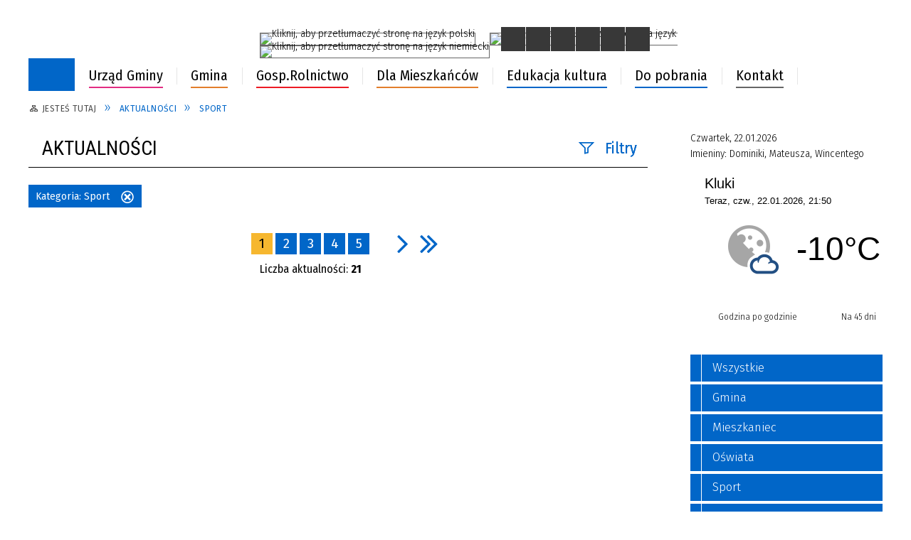

--- FILE ---
content_type: text/html; charset=utf-8
request_url: https://kluki.pl/aktualnosci-26-sport.html
body_size: 38436
content:
<!DOCTYPE html>
<html lang="pl"  itemscope="itemscope" itemtype="http://schema.org/WebPage" xmlns="http://www.w3.org/1999/xhtml">
    <head>
        <!-- METAS - - - - - - - - - - - - - - - - - - - - - - - - - - - - - -->
        <title itemprop="name">Aktualności - Gmina Kluki</title>
<meta http-equiv="Content-Type" content="text/html; charset=utf-8">
	<meta name="title" content="Aktualności - Gmina Kluki">
	<meta name="description" content="Gmina Kluki">
	<meta name="keywords" content="Gmina Kluki">
	<meta name="author" content="CONCEPT Intermedia www.sam3.pl">
	<meta name="robots" content="index, follow">
        <meta name="viewport" content="width=device-width" />        
        
        <!-- EXTERNALS - - - - - - - - - - - - - - - - - - - - - - - - - - - -->		
        <link rel="shortcut icon" href="/themes/skin_01/images/favicon.ico" />
        <link rel="alternate" type="application/rss+xml"  title="RSS 2.0" href="https://kluki.pl/aktualnosci.xml" />
		
		

		
        	<link rel="stylesheet" type="text/css" media="all" href="/themes/skin_01/css/common.css">
	<link rel="stylesheet" type="text/css" media="all" href="/css/concept.gallery.css">
	<link rel="stylesheet" type="text/css" media="all" href="/css/_global.css">
	<link rel="stylesheet" type="text/css" media="screen" href="/wcag_video_player/ableplayer.min.css">
	<link rel="stylesheet" type="text/css" media="screen" href="/css/smoothness/jquery-ui-1.9.2.custom.min.css">
	<link rel="stylesheet" type="text/css" media="screen" href="/js/fancyBox/jquery.fancybox.css">
	<link rel="stylesheet" type="text/css" media="print" href="/css/print_strona.css">
	<link rel="stylesheet" type="text/css" media="all" href="/themes/skin_01/css/responsive.css">
	<link rel="stylesheet" type="text/css" media="all" href="/themes/skin_01/css/_multisite.css">
	<link rel="stylesheet" type="text/css" media="all" href="/css/concept-carousel.css">

        <!-- JAVASCRIPTS - - - - - - - - - - - - - - - - - - - - - - - - - - -->
                <script src="/js/jquery/jquery-1.12.4.min.js"></script>
        <script src="/js/jquery/jquery-3.1.1.min.js"></script>
        <script src="/js/jquery/jquery-ui-1.9.2.custom.min.js"></script>
        <script src="/js/hammer.min.js"></script>
        <script src="/js/jquery/jquery.ui.datepicker.min.js"></script> 
        <script src="/js/jquery/jquery-ui-timepicker-addon.min.js"></script> 
        
        <script>
//<![CDATA[
document.write("<style>.zajawka { visibility: hidden; }</style>");
//]]>
</script>
        <!-- cdn for modernizr, if you haven't included it already -->
        <!-- script src="http://cdn.jsdelivr.net/webshim/1.12.4/extras/modernizr-custom.js"></script -->
        <!-- polyfiller file to detect and load polyfills -->
        <!-- script src="http://cdn.jsdelivr.net/webshim/1.12.4/polyfiller.js"></script -->

        

        <script>
        function get_upload_image_size(dimension)
        {
        if($dimension == 'x')
        return 270;
        else
        return 180;
        }
        </script>
        
        <script src="https://maps.googleapis.com/maps/api/js?v=3&amp;key=AIzaSyBBE92aXRmA3NAMWqUHK2tFJcDwMWQ2Keo&amp;language=pl&amp;libraries=places,visualization,geometry"></script>
<script src="/js/../themes/skin_01/js/multisite.js"></script>
<script src="/js/menu.min.js"></script>
<script src="/js/functions.js"></script>
<script src="/js/jquery/concept-rotator.js"></script>
<script src="/js/jquery/jquery.easing.1.3.js"></script>
<script src="/js/gsap/TweenMax.min.js"></script>
<script src="/js/gsap/plugins/ScrollToPlugin.min.js"></script>
<script src="/js/gsap/plugins/CSSPlugin.min.js"></script>
<script src="/js/gsap/easing/EasePack.min.js"></script>
<script src="/js/concept.gallery.js?ver=3.0"></script>
<script src="/js/akceslab-ytplayer.js"></script>
<script src="/wcag_video_player/ableplayer.min.js"></script>
<script src="/wcag_video_player/thirdparty/js.cookie.js"></script>
<script src="/js/concept_carousel_v1_0.js"></script>
		
    </head>
        <body class="module-aktualnosci action-pager">
       
                <div class="page_title" style="display: none">
            Gmina Kluki - kluki.pl
<br /><span class="data">Wygenerowano:&nbsp;22-01-2026</span>        </div>
        
        <h1 hidden>Gmina Kluki - kluki.pl
</h1>

        <div id="page_content">       
            <div id="overlay" onclick="clear_other_mobile_active_elements();toggle_body_overflow();"></div>
            <div id="page_container">                <table role="presentation" id="table_1" class="sekcja-paneli" style="width: 100%;">
<tbody>	<tr>
		<td id="PAN_HEAD" class="panel">
			<div>
<div class="wcag_links">
	<div class="links">
		<div class="hidden">
			<a href="#content" data-offset="-300" class="scroll_to">Przejdź do treści</a>
		</div>
		
		<div class="hidden"><div tabindex="0" onclick="jQuery('body').scrollTo('*[id^=\'search_comn_\']'); jQuery('*[id^=\'search_comn_\']').val('').focus();">Przejdź do Wyszukiwarki</div></div>
		<div class="hidden"><a class="mapa_strony" tabindex="0" href="/mapa_strony.html">Przejdź do mapy strony</a></div>
		<div class="hidden"><div tabindex="0" onclick="jQuery('body').scrollTo('*[id^=\'mainMenu_\']'); jQuery(':focusable', jQuery('*[id^=\'mainMenu_\']'))[0].focus();">Przejdź do Menu</div></div>
	</div>
</div>

<script>
	jQuery('.scroll_to').css('cursor' , 'pointer').click(function () {
	var target = jQuery(this).attr('href');
	jQuery('html, body').animate({
	scrollTop: jQuery(target).offset().top -140
	}, 1000);
	});
</script>



        
	

    <div class="miejsce-banerowe herb puste" >
                </div>




    <div class="miejsce-banerowe logo_w_naglowku " >
        <div class="pole-banerowe noprint" style="flex-grow: 1; " >
<a href="/" target=""><img src="/uploads/pub/img_files/img_12315/logo.png" alt="" title="" onclick="jQuery.ajax({
	type:'POST',
	url:'/banery/click/id/12315.html',
	dataType:'html'})" /><span class="baner_title" style="display:none;">logo w nagłówku</span></a></div>
        </div>




    <div class="miejsce-banerowe logo_w_naglowku_zadokowane " >
        <div class="pole-banerowe noprint" style="flex-grow: 1; " >
<a href="/" target=""><img src="/uploads/pub/img_files/img_12316/docked.png" alt="" title="" onclick="jQuery.ajax({
	type:'POST',
	url:'/banery/click/id/12316.html',
	dataType:'html'})" /><span class="baner_title" style="display:none;">logo w nagłówku w wersji responsywnej</span></a></div>
        </div>


<div class="translate-bar component" >
    
    <div id="google-translation-flags" class="notranslate">
        <span class="polski" title="Polski" tabindex="0" data-lng="pl"><img alt="Kliknij, aby przetłumaczyć stronę na język polski" src="/images/admin//lang_icons/ico_pl.gif"></span>
        <span class="angielski" title="Angielski" tabindex="0" data-lng="en"><img alt="Kliknij, aby przetłumaczyć stronę na język angielski" src="/images/admin/lang_icons/ico_en.gif"></span>     
		<span class="niemiecki" title="Niemiecki" tabindex="0" data-lng="de"><img alt="Kliknij, aby przetłumaczyć stronę na język niemiecki" src="/images/admin/lang_icons/ico_de.gif"></span>     
    </div>
    
    <script>
        jQuery('#google-translation-flags span').click(function() {
          var lang = jQuery(this).attr('class');
          
          var $frame = jQuery('div[id^="goog-gt-"][class*="skiptranslate"] + div + iframe');
          
//          if(lang != 'polski')
          {
            if (!$frame.size())
            {
                alert("Error: Could not find Google translate frame.");
                return false;
            }
            
            jQuery('html').attr('lang', jQuery(this).attr('data-lng'));
            
            $frame.contents().find('span.text:contains('+lang+')').get(0).click();
          }
//          else
//          {  
//              var $frame = jQuery('.goog-te-banner-frame:first');
//              if (!$frame.size())
//              {
//                  alert("Error: Could not find Google translate frame.");
//                  return false;
//              }
//
//              jQuery('html').attr('lang', 'pl');
//              $frame.contents().find('.goog-close-link').get(0).click();
//          }
          
          return false;
        });
		
		jQuery(window).on("load", function () {
			jQuery('.translate-bar.component').css('min-width','0px');
		});
		
    </script>
    
    <div id="google_translate_element"></div>
    <script>
        function googleTranslateElementInit() {
                        new google.translate.TranslateElement({pageLanguage: 'pl', includedLanguages: 'af,ar,az,be,bg,bn,ca,cs,cy,da,de,el,en,eo,es,et,eu,fa,fi,fr,ga,gl,gu,hi,hr,ht,hu,hy,id,is,it,iw,ja,ka,kn,ko,la,lt,lv,mk,ms,mt,nl,no,pt,pl,ro,ru,sk,sl,sq,sr,sv,sw,ta,te,th,tl,tr,uk,ur,vi,yi,zh-CN,zh-TW', layout: google.translate.TranslateElement.InlineLayout.SIMPLE, autoDisplay: false}, 'google_translate_element');
                    }
    </script>
    <script src="https://translate.google.com/translate_a/element.js?cb=googleTranslateElementInit"></script>

</div>

<script>
    function toggleGlobalPause()
    {
        globalPause = !globalPause;
        jQuery(".stop-anim").toggleClass("play");

        var x = jQuery(".stop-anim").text();

        if (x == 'Wznów animacje') {
            jQuery(".stop-anim").text("Zatrzymaj animacje");
            jQuery(".stop-anim").attr("title", "Zatrzymaj animacje");
        } else {
            jQuery(".stop-anim").text("Wznów animacje");
            jQuery(".stop-anim").attr("title", "Wznów animacje");
        }
    }
</script>	

<div class="accesible" >
   <div class="stop-anim" tabindex="0" onclick="toggleGlobalPause();">Zatrzymaj animacje</div>
        <div class="wheelchair" title="Informacje o dostępności" onclick="location = ('https://kluki.pl/strona-1-informacje_o_dostepnosci.html');"></div>
    <div class="deklaracja_dostep" title="Deklaracja dostępności" onclick="location = ('https://kluki.pl/deklaracja_dostepnosci.html');"></div>
    <div class="deaf" title="Informacje dla niesłyszących" onclick="location = ('https://kluki.pl/strona-2-informacje_dla_nieslyszacych.html');"></div>
    <div class="contrast" title="Informacje o kontraście" onclick="location = ('https://kluki.pl/strona-3-informacja_o_kontrascie.html');"></div>
    	
	<div class="mapa_sttony_icon" title="Mapa Strony" onclick="location = ('/mapa_strony.html');"></div>
</div>

<section class="component wyszukiwarka-wrapper " >

            <header class="belka hidden-wcag">
            <h2 class="title"><span>Wyszukiwarka</span></h2>
        </header>
    
    <div class="comn-wyszukiwarka" role="search">
        
        
        <div id="search_box_comn_srch_8967480c907ad729ae902eec7856a583">
            <span class="warning show-delayed">Twoja przeglądarka nie obsługuje JavaScript</span>
        </div>

        <div class="cl"></div>
    </div>

    <script>
//<![CDATA[
jQuery.ajax({
	type:'POST',
	url:'/Common/getSearchAllForm/disp/none/hash_id/comn_srch_8967480c907ad729ae902eec7856a583.html',
	dataType:'html',
	success:function(data, textStatus){jQuery('#search_box_comn_srch_8967480c907ad729ae902eec7856a583').html(data);},
	complete:function(XMLHttpRequest, textStatus){wcagstinks(jQuery("#adv_form")); updateAdvSearchWidth(); jQuery("#adv_form");}})
//]]>
</script>
</section>
<div class="cl"></div>
<nav class="glowneMenu" data-component-name="comn_mainmenu" id="mainMenu_0c8d7c85332188f7296945f13b26fd73-wrapper" aria-labelledby="mainMenu_0c8d7c85332188f7296945f13b26fd73-label">   
    <h2 id="mainMenu_0c8d7c85332188f7296945f13b26fd73-label" class="hidden-wcag">Menu główne 1</h2>
    <div class="okazja_top2"></div>
    <div class="okazja_top3"></div>
            <ul class="mainMenu" id="comn_0c8d7c85332188f7296945f13b26fd73">
         <li class="block block_nr_1" id="comn_0c8d7c85332188f7296945f13b26fd73_pos_1" data-color="white">
<a target="_self" class="menu-level-1 no-submenu" style="border-color:white;" href="/"><span class="menu_select_left" style="background:white;"></span><span class="menu_select_right" style="background:white;"></span><span class="menu_select_bottom" style="background:white;"></span><span class="tytul_menu">Strona główna</span></a>
</li> <li class="block block_nr_2" id="comn_0c8d7c85332188f7296945f13b26fd73_pos_2" data-color="#e32d82">
<a target="_self" class="menu-level-1 with-submenu" style="border-color:#e32d82;" href="/strona-247-urzad_gminy.html"><span class="menu_select_left" style="background:#e32d82;"></span><span class="menu_select_right" style="background:#e32d82;"></span><span class="menu_select_bottom" style="background:#e32d82;"></span><span class="tytul_menu">Urząd Gminy</span></a>
<span class="main-menu-toggler" onclick="mainMenuTogglePosition(this);"></span><div class="sub-block-menu js-display-none" style="height: 0; background: #e32d82; border-color: #e32d82; ">
<ul class="level-1-wrapper">
<li class="level-1" ><a target="_self" class="menu-level-2" href="/strona-3445-wojt_gminy.html"><span class="label" style="background: #e32d82; border-color: #e32d82;" title=""></span>Wójt Gminy</a><div class="extra-box"><div><div class="zajawka port_zaj "><a target="_self" href="/strona-3445-wojt_gminy.html"><span class="box-left" style="width: 270px;">
    <img alt="Wójt Gminy Kluki" loading="lazy" width="270" height="180" src="/themes/skin_01/images/def_zaj_mini.png">
    
  <span class="prewrap">
    <span class="title_wrapper">
      <span class="title"> 
        Wójt Gminy    
      </span>
    </span>
  </span> 
  
  <span class="etykieta_zajawka">      
    	<span class="label" style="background: #e32d82; border-color: #e32d82;" title=""></span>      
  </span> 
    
</span>

<span class="box-right">
    
  
  <span class="prewrap">
    <span class="title_wrapper">
      <span class="title"> 
          Wójt Gminy    
       </span>
     </span>
  </span> 
  
  <span class="tresc">  Wójt Gminy Kluki</span>
  
  <span class="link">więcej »</span>

  <span class="zajawka_click">
    kliknij, aby przejść do dalszej części informacji
  </span>

</span>
</a></div></div></div></li><li class="level-1" ><a target="_self" class="menu-level-2" href="/strona-3446-rada_gminy.html"><span class="label" style="background: #e32d82; border-color: #e32d82;" title=""></span>Rada Gminy </a><div class="extra-box"><div><div class="zajawka port_zaj "><a target="_self" href="/strona-3446-rada_gminy.html"><span class="box-left" style="width: 270px;">
    <img alt="Rada Gminy w czasie obrad" loading="lazy" width="270" height="180" src="/uploads/pub/strony/strona_3446/zajawki/mini_d4ab1766cfcb7e34be24c08e081150e682376353.jpg">
    
  <span class="prewrap">
    <span class="title_wrapper">
      <span class="title"> 
        Rada Gminy     
      </span>
    </span>
  </span> 
  
  <span class="etykieta_zajawka">      
    	<span class="label" style="background: #e32d82; border-color: #e32d82;" title=""></span>      
  </span> 
    
</span>

<span class="box-right">
    
  
  <span class="prewrap">
    <span class="title_wrapper">
      <span class="title"> 
          Rada Gminy     
       </span>
     </span>
  </span> 
  
  <span class="tresc">Rada Gminy Kluki 2024-2029 Radosław Pełka - Przewodniczący Jacek Sionkowski - Wiceprzewodniczący Adriana Rudzka Anna Lesińska Dorota Rogut Edyta Spaleniak Grzegorz Oremus Jarosław Gębarowski Kamil Glanc Kamil Hodorowicz Karolina Skorodecka Mirosław...</span>
  
  <span class="link">więcej »</span>

  <span class="zajawka_click">
    kliknij, aby przejść do dalszej części informacji
  </span>

</span>
</a></div></div></div></li><li class="level-1" ><a target="_self" class="menu-level-2" href="/strona-3429-mlodziezowa_rada_gminy.html"><span class="label" style="background: #FF3333; border-color: #FF3333;" title=""></span>Młodzieżowa Rada Gminy</a><div class="extra-box"><div><div class="zajawka port_zaj "><a target="_self" href="/strona-3429-mlodziezowa_rada_gminy.html"><span class="box-left" style="width: 270px;">
    <img alt="Figury osób siedzące obok siebie" loading="lazy" width="270" height="180" src="/uploads/pub/strony/strona_3429/zajawki/mini_afc7ddbb73edd0d904e3870e51f7626155bf46ad.jpg">
    
  <span class="prewrap">
    <span class="title_wrapper">
      <span class="title"> 
        Młodzieżowa Rada Gminy    
      </span>
    </span>
  </span> 
  
  <span class="etykieta_zajawka">      
    	<span class="label" style="background: #FF3333; border-color: #FF3333;" title=""></span>      
  </span> 
    
</span>

<span class="box-right">
    
  
  <span class="prewrap">
    <span class="title_wrapper">
      <span class="title"> 
          Młodzieżowa Rada Gminy    
       </span>
     </span>
  </span> 
  
  <span class="tresc">WNIOSEK Wójta Gminy Kluki do Rady Gminy Kluki o powołanie Młodzieżowej Rady Gminy Na podstawie art. 5b ust. 2 pkt 1 ustawy z dnia 08.03.1990 r. o samorządzie gminnym (Dz. U. z 2020 r. poz. 713 ze zm.), wnoszę o utworzenie w gminie Kluki młodzieżowej...</span>
  
  <span class="link">więcej »</span>

  <span class="zajawka_click">
    kliknij, aby przejść do dalszej części informacji
  </span>

</span>
</a></div></div></div></li><li class="level-1" ><a target="_self" class="menu-level-2" href="/strona-3447-dane_adresowe_nip_regon_godziny.html"><span class="label" style="background: #e32d82; border-color: #e32d82;" title=""></span>Dane  adresowe, NIP, REGON, godziny otwarcia Urzędu Gminy Kluki </a><div class="extra-box"><div><div class="zajawka port_zaj "><a target="_self" href="/strona-3447-dane_adresowe_nip_regon_godziny.html"><span class="box-left" style="width: 270px;">
    <img alt="Budynek Gminy z lotu ptaka" loading="lazy" width="270" height="180" src="/uploads/pub/strony/strona_3447/zajawki/mini_b15ad6f54b1f011c2b645844c7647cc1ee30fe61.jpg">
    
  <span class="prewrap">
    <span class="title_wrapper">
      <span class="title"> 
        Dane  adresowe, NIP, REGON, godziny otwarcia Urzędu Gminy Kluki     
      </span>
    </span>
  </span> 
  
  <span class="etykieta_zajawka">      
    	<span class="label" style="background: #e32d82; border-color: #e32d82;" title=""></span>      
  </span> 
    
</span>

<span class="box-right">
    
  
  <span class="prewrap">
    <span class="title_wrapper">
      <span class="title"> 
          Dane  adresowe, NIP, REGON, godziny otwarcia Urzędu Gminy Kluki     
       </span>
     </span>
  </span> 
  
  <span class="tresc">Gmina Kluki NIP: 769-20-54-351, REGON: 590648043 Urząd Gminy Kluki, Kluki 88,  97-415 Kluki, pow.bełchatowski, woj.łódzkie NIP: 769-14-38-428, REGON 000543539 Tel. (044) 631 50 02 Adres internetowy: kluki.pl Adres e-mail: sekretariat@kluki.pl...</span>
  
  <span class="link">więcej »</span>

  <span class="zajawka_click">
    kliknij, aby przejść do dalszej części informacji
  </span>

</span>
</a></div></div></div></li><li class="level-1" ><a target="_self" class="menu-level-2" href="/strona-3448-konta_bankowe_urzedu_gminy_kluki.html"><span class="label" style="background: #e32d82; border-color: #e32d82;" title=""></span>Konta bankowe Urzędu Gminy Kluki</a><div class="extra-box"><div><div class="zajawka port_zaj "><a target="_self" href="/strona-3448-konta_bankowe_urzedu_gminy_kluki.html"><span class="box-left" style="width: 270px;">
    <img alt="Napis bank na ścianie szklanego wieżowca" loading="lazy" width="270" height="180" src="/uploads/pub/strony/strona_3448/zajawki/mini_515d6030f36b116a1c77d4c0b0bbc0420eb15057.jpg">
    
  <span class="prewrap">
    <span class="title_wrapper">
      <span class="title"> 
        Konta bankowe Urzędu Gminy Kluki    
      </span>
    </span>
  </span> 
  
  <span class="etykieta_zajawka">      
    	<span class="label" style="background: #e32d82; border-color: #e32d82;" title=""></span>      
  </span> 
    
</span>

<span class="box-right">
    
  
  <span class="prewrap">
    <span class="title_wrapper">
      <span class="title"> 
          Konta bankowe Urzędu Gminy Kluki    
       </span>
     </span>
  </span> 
  
  <span class="tresc">Wykaz numerów rachunków bankowych Gmina Kluki Bank Spółdzielczy w Kleszczowie O/ Kluki 16 8978 0008 0061 5914 2000 0050 - rachunek dochodów 69 8978 0008 0061 5914 2000 0260 – rachunek wpłat za odprowadzanie ścieków 56 8978 0008 0061 5914 2000 0300 –...</span>
  
  <span class="link">więcej »</span>

  <span class="zajawka_click">
    kliknij, aby przejść do dalszej części informacji
  </span>

</span>
</a></div></div></div></li><li class="level-1" ><a target="_self" class="menu-level-2" href="/strona-3444-ochrona_danych_osobowych_rodo.html"><span class="label" style="background: #e32d82; border-color: #e32d82;" title=""></span>Ochrona danych osobowych (RODO)</a><div class="extra-box"><div><div class="zajawka port_zaj "><a target="_self" href="/strona-3444-ochrona_danych_osobowych_rodo.html"><span class="box-left" style="width: 270px;">
    <img alt="Flaga UE z zatrzaśniętą kłudką" loading="lazy" width="270" height="180" src="/uploads/pub/strony/strona_3444/zajawki/mini_93c9dc6afd0c4639c82582ee0d0e3235a28fdac0.jpg">
    
  <span class="prewrap">
    <span class="title_wrapper">
      <span class="title"> 
        Ochrona danych osobowych (RODO)    
      </span>
    </span>
  </span> 
  
  <span class="etykieta_zajawka">      
    	<span class="label" style="background: #e32d82; border-color: #e32d82;" title=""></span>      
  </span> 
    
</span>

<span class="box-right">
    
  
  <span class="prewrap">
    <span class="title_wrapper">
      <span class="title"> 
          Ochrona danych osobowych (RODO)    
       </span>
     </span>
  </span> 
  
  <span class="tresc">Klauzula informacyjna - przetwarzanie danych osobowych Klauzula informacyjna - zamówienia publiczne Klauzula informacyjna - podatki i opłaty Klauzula informacyjna - gospodarka odpadami Klauzula informacyjna - do decyzji o warunkach zabudowy i...</span>
  
  <span class="link">więcej »</span>

  <span class="zajawka_click">
    kliknij, aby przejść do dalszej części informacji
  </span>

</span>
</a></div></div></div></li></ul><div class="extra-content"><div class="extra-box"><div class="zajawka port_zaj "><a target="_self" href="/strona-247-urzad_gminy.html"><span class="box-left" style="width: 270px;">
    <img alt="Napis Urząd Gminy Kluki " loading="lazy" width="270" height="180" src="/uploads/pub/strony/strona_247/zajawki/mini_581c6be5f83f2582deefad91c7d32b9ea106960f.jpg">
    
  <span class="prewrap">
    <span class="title_wrapper">
      <span class="title"> 
        Urząd Gminy    
      </span>
    </span>
  </span> 
  
  <span class="etykieta_zajawka">      
    	<span class="label" style="background: #e32d82; border-color: #e32d82;" title=""></span>      
  </span> 
    
</span>

<span class="box-right">
    
  
  <span class="prewrap">
    <span class="title_wrapper">
      <span class="title"> 
          Urząd Gminy    
       </span>
     </span>
  </span> 
  
  <span class="tresc">Urząd gminy – jednostka organizacyjna gminy, której przedmiotem działalności jest świadczenie pomocy wójtowi w zakresie realizacji uchwał rady gminy i zadań gminy określonych przepisami prawa państwowego. W skład urzędu wchodzą komórki organizacyjne...</span>
  
  <span class="link">więcej »</span>

  <span class="zajawka_click">
    kliknij, aby przejść do dalszej części informacji
  </span>

</span>
</a></div>
</div></div><div tabindex="0" class="sub-menu-closer" id="submenu-closer-comn_0c8d7c85332188f7296945f13b26fd73_pos_2" style="color: #e32d82; "></div></div>
                                        <script>
                        var el_comn_0c8d7c85332188f7296945f13b26fd73_pos_2 = document.getElementById("comn_0c8d7c85332188f7296945f13b26fd73_pos_2");
                        mouseMenuNavigation(el_comn_0c8d7c85332188f7296945f13b26fd73_pos_2, "comn_0c8d7c85332188f7296945f13b26fd73_pos_2", 1);
                    </script>
            
                    </li> <li class="block block_nr_3" id="comn_0c8d7c85332188f7296945f13b26fd73_pos_3" data-color="#e37e2c">
<a target="_self" class="menu-level-1 with-submenu" style="border-color:#e37e2c;" href="/strona-5-gmina.html"><span class="menu_select_left" style="background:#e37e2c;"></span><span class="menu_select_right" style="background:#e37e2c;"></span><span class="menu_select_bottom" style="background:#e37e2c;"></span><span class="tytul_menu">Gmina</span></a>
<span class="main-menu-toggler" onclick="mainMenuTogglePosition(this);"></span><div class="sub-block-menu js-display-none" style="height: 0; background: #e37e2c; border-color: #e37e2c; ">
<ul class="level-1-wrapper">
<li class="level-1" ><a target="_self" class="menu-level-2" href="/strona-3314-informacje_o_gminie_kluki.html"><span class="label" style="background: #e37e2c; border-color: #e37e2c;" title=""></span>Informacje o Gminie Kluki</a><div class="extra-box"><div><ul class="tiled-list" id="port_072f67164fccae4d9801c5c4cb72f427-switcher">
    <li class="tile-wrapper" id="port_072f67164fccae4d9801c5c4cb72f427-0" ><a target="_self" style="" href="/strona-3454-nip_i_regon_gminy_kluki_i_urzedu_gminy.html">NIP i REGON Gminy Kluki i Urzędu Gminy Kluki</a><div class="menu-extra-zaj" style="display: none;"><div class="zajawka port_zaj "><a target="_self" href="/strona-3454-nip_i_regon_gminy_kluki_i_urzedu_gminy.html"><span class="box-left" style="width: 270px;">
    <img alt="" loading="lazy" width="270" height="180" src="/themes/skin_01/images/def_zaj_mini.png">
    
  <span class="prewrap">
    <span class="title_wrapper">
      <span class="title"> 
        NIP i REGON Gminy Kluki i Urzędu Gminy Kluki    
      </span>
    </span>
  </span> 
  
  <span class="etykieta_zajawka">      
    	<span class="label" style="background: #e37e2c; border-color: #e37e2c;" title=""></span>      
  </span> 
    
</span>

<span class="box-right">
    
  
  <span class="prewrap">
    <span class="title_wrapper">
      <span class="title"> 
          NIP i REGON Gminy Kluki i Urzędu Gminy Kluki    
       </span>
     </span>
  </span> 
  
  <span class="tresc">Gmina Kluki NIP: 769-20-54-351, REGON: 590648043 Urząd Gminy Kluki, Kluki 88,  97-415 Kluki, pow.bełchatowski, woj.łódzkie NIP: 769-14-38-428, REGON 000543539</span>
  
  <span class="link">więcej »</span>

  <span class="zajawka_click">
    kliknij, aby przejść do dalszej części informacji
  </span>

</span>
</a></div></div></li><li class="tile-wrapper" id="port_072f67164fccae4d9801c5c4cb72f427-1" ><a target="_self" style="" href="/strona-3316-herb_i_barwy.html">Herb i barwy</a><div class="menu-extra-zaj" style="display: none;"><div class="zajawka port_zaj "><a target="_self" href="/strona-3316-herb_i_barwy.html"><span class="box-left" style="width: 270px;">
    <img alt="Herb Gminy Kluki z dębem złotym na błękitnym tle" loading="lazy" width="270" height="180" src="/themes/skin_01/images/def_zaj_mini.png">
    
  <span class="prewrap">
    <span class="title_wrapper">
      <span class="title"> 
        Herb i barwy    
      </span>
    </span>
  </span> 
  
  <span class="etykieta_zajawka">      
    	<span class="label" style="background: #e37e2c; border-color: #e37e2c;" title=""></span>      
  </span> 
    
</span>

<span class="box-right">
    
  
  <span class="prewrap">
    <span class="title_wrapper">
      <span class="title"> 
          Herb i barwy    
       </span>
     </span>
  </span> 
  
  <span class="tresc">Centralnym elementem herbu gminy jest złoty dąb. Z jego lewej strony znajduje się srebrna lilia, natomiast z prawej podkowa z krzyżem kawalerskim. Tło herbu ma błękitny kolor. Dąb symbolizuje pomnik przyrody – 900 letni “Dąb Cygański”. Legenda dębu...</span>
  
  <span class="link">więcej »</span>

  <span class="zajawka_click">
    kliknij, aby przejść do dalszej części informacji
  </span>

</span>
</a></div></div></li><li class="tile-wrapper" id="port_072f67164fccae4d9801c5c4cb72f427-2" ><a target="_self" style="" href="/strona-3317-gmina_kluki_na_kartach_historii.html">Gmina Kluki na kartach historii</a><div class="menu-extra-zaj" style="display: none;"><div class="zajawka port_zaj "><a target="_self" href="/strona-3317-gmina_kluki_na_kartach_historii.html"><span class="box-left" style="width: 270px;">
    <img alt="Dawni mieszkańcy Kluk pozują do zdjęcia" loading="lazy" width="270" height="180" src="/uploads/pub/strony/strona_3317/zajawki/mini_6ffa3a2afe316114a49f4f6fd09687c8983ac6be.jpg">
    
  <span class="prewrap">
    <span class="title_wrapper">
      <span class="title"> 
        Gmina Kluki na kartach historii    
      </span>
    </span>
  </span> 
  
  <span class="etykieta_zajawka">      
    	<span class="label" style="background: #e37e2c; border-color: #e37e2c;" title=""></span>      
  </span> 
    
</span>

<span class="box-right">
    
  
  <span class="prewrap">
    <span class="title_wrapper">
      <span class="title"> 
          Gmina Kluki na kartach historii    
       </span>
     </span>
  </span> 
  
  <span class="tresc">Badania archeologiczne na terenie miasta Sieradza potwierdzają, iż istniała tam od VI — VII wieku otwarta osada a od końca X wieku wielki gród. Był on zapewne ośrodkiem administracji plemiennej Sieradzan. Plemię to było częścią większego związku...</span>
  
  <span class="link">więcej »</span>

  <span class="zajawka_click">
    kliknij, aby przejść do dalszej części informacji
  </span>

</span>
</a></div></div></li><li class="tile-wrapper" id="port_072f67164fccae4d9801c5c4cb72f427-3" ><a target="_self" style="" href="/strona-3318-lokalizacja_gminy_kluki.html">Lokalizacja Gminy Kluki</a><div class="menu-extra-zaj" style="display: none;"><div class="zajawka port_zaj "><a target="_self" href="/strona-3318-lokalizacja_gminy_kluki.html"><span class="box-left" style="width: 270px;">
    <img alt="Podział Gminy na sołectwa" loading="lazy" width="270" height="180" src="/themes/skin_01/images/def_zaj_mini.png">
    
  <span class="prewrap">
    <span class="title_wrapper">
      <span class="title"> 
        Lokalizacja Gminy Kluki    
      </span>
    </span>
  </span> 
  
  <span class="etykieta_zajawka">      
    	<span class="label" style="background: #e37e2c; border-color: #e37e2c;" title=""></span>      
  </span> 
    
</span>

<span class="box-right">
    
  
  <span class="prewrap">
    <span class="title_wrapper">
      <span class="title"> 
          Lokalizacja Gminy Kluki    
       </span>
     </span>
  </span> 
  
  <span class="tresc">Gmina Kluki jest gminą wiejską położoną w południowej części województwa łódzkiego, w powiecie bełchatowskim. Sąsiaduje z 4 gminami: Bełchatów, Kleszczów, Szczerców, i Zelów. Obejmuje obszar 118,5 km2. Gmina stanowi 12,2% powierzchni powiatu...</span>
  
  <span class="link">więcej »</span>

  <span class="zajawka_click">
    kliknij, aby przejść do dalszej części informacji
  </span>

</span>
</a></div></div></li><li class="tile-wrapper" id="port_072f67164fccae4d9801c5c4cb72f427-4" ><a target="_self" style="" href="/strona-3443-uklad_komunikacyjny.html">Układ komunikacyjny</a><div class="menu-extra-zaj" style="display: none;"><div class="zajawka port_zaj "><a target="_self" href="/strona-3443-uklad_komunikacyjny.html"><span class="box-left" style="width: 270px;">
    <img alt="" loading="lazy" width="270" height="180" src="/themes/skin_01/images/def_zaj_mini.png">
    
  <span class="prewrap">
    <span class="title_wrapper">
      <span class="title"> 
        Układ komunikacyjny    
      </span>
    </span>
  </span> 
  
  <span class="etykieta_zajawka">      
    	<span class="label" style="background: #e37e2c; border-color: #e37e2c;" title=""></span>      
  </span> 
    
</span>

<span class="box-right">
    
  
  <span class="prewrap">
    <span class="title_wrapper">
      <span class="title"> 
          Układ komunikacyjny    
       </span>
     </span>
  </span> 
  
  <span class="tresc">Układ drogowy obsługujący gminę i zapewniający jej powiązania komunikacyjne z obszarem zewnętrznym tworzą następujące drogi: Droga krajowa nr 74 Droga krajowa nr 74 o znaczeniu międzyregionalnym relacji Warszawa - Piotrków – Wrocław, o długości w...</span>
  
  <span class="link">więcej »</span>

  <span class="zajawka_click">
    kliknij, aby przejść do dalszej części informacji
  </span>

</span>
</a></div></div></li><li class="tile-wrapper"></li></ul><div class="zajawka port_zaj "><a target="_self" href="/strona-3314-informacje_o_gminie_kluki.html"><span class="box-left" style="width: 270px;">
    <img alt="Informacja" loading="lazy" width="270" height="180" src="/uploads/pub/strony/strona_3314/zajawki/mini_61ffcf7da3e8cab9d659728ead6f383c83c19dab.jpg">
    
  <span class="prewrap">
    <span class="title_wrapper">
      <span class="title"> 
        Informacje o Gminie Kluki    
      </span>
    </span>
  </span> 
  
  <span class="etykieta_zajawka">      
    	<span class="label" style="background: #e37e2c; border-color: #e37e2c;" title=""></span>      
  </span> 
    
</span>

<span class="box-right">
    
  
  <span class="prewrap">
    <span class="title_wrapper">
      <span class="title"> 
          Informacje o Gminie Kluki    
       </span>
     </span>
  </span> 
  
  <span class="tresc">Gmina Kluki to gmina wiejska leżąca w województwie łódzkim, w powiecie bełchatowskim. W skład gminy wchodzą następujące sołectwa: • Cisza, • Imielnia, • Kaszewice, • Kluki, • Kuźnica Kaszewska, • Nowy Janów, • Osina, • Parzno, • Podwódka, • Roździn, •...</span>
  
  <span class="link">więcej »</span>

  <span class="zajawka_click">
    kliknij, aby przejść do dalszej części informacji
  </span>

</span>
</a></div></div></div></li><li class="level-1" ><a target="_self" class="menu-level-2" href="/strona-3515-strategia_rozwoju_gminy_kluki_2023_2030.html"><span class="label" style="background: #e37e2c; border-color: #e37e2c;" title=""></span>Strategia Rozwoju Gminy Kluki 2023-2030 wraz z Prognozą Oddziaływania na Środowisko</a><div class="extra-box"><div><div class="zajawka port_zaj "><a target="_self" href="/strona-3515-strategia_rozwoju_gminy_kluki_2023_2030.html"><span class="box-left" style="width: 270px;">
    <img alt="SRG Kluki" loading="lazy" width="270" height="180" src="/uploads/pub/strony/strona_3515/zajawki/mini_4b157d3c2d8e22ddb7ed0922d5a40185a252ab3f.png">
    
  <span class="prewrap">
    <span class="title_wrapper">
      <span class="title"> 
        Strategia Rozwoju Gminy Kluki 2023-2030 wraz z Prognozą Oddziaływania na Środowisko    
      </span>
    </span>
  </span> 
  
  <span class="etykieta_zajawka">      
    	<span class="label" style="background: #e37e2c; border-color: #e37e2c;" title=""></span>      
  </span> 
    
</span>

<span class="box-right">
    
  
  <span class="prewrap">
    <span class="title_wrapper">
      <span class="title"> 
          Strategia Rozwoju Gminy Kluki 2023-2030 wraz z Prognozą Oddziaływania na Środowisko    
       </span>
     </span>
  </span> 
  
  <span class="tresc">Strategia Rozwoju Gminy Kluki na lata 2023 – 2030 stanowi istotny dokument planowania rozwoju lokalnego, określający kluczowe kierunki rozwoju gminy. Strategia wskazuje wizję, cele strategiczne i operacyjne oraz kierunki działań wyznaczone do...</span>
  
  <span class="link">więcej »</span>

  <span class="zajawka_click">
    kliknij, aby przejść do dalszej części informacji
  </span>

</span>
</a></div></div></div></li><li class="level-1" ><a target="_self" class="menu-level-2" href="/strona-3540-raport_o_stanie_gminy_kluki_za_2022_rok.html"><span class="label" style="background: #e37e2c; border-color: #e37e2c;" title=""></span>Raport o stanie Gminy Kluki za 2022 rok</a><div class="extra-box"><div><div class="zajawka port_zaj "><a target="_self" href="/strona-3540-raport_o_stanie_gminy_kluki_za_2022_rok.html"><span class="box-left" style="width: 270px;">
    <img alt="Raport za 2022" loading="lazy" width="270" height="180" src="/uploads/pub/strony/strona_3540/zajawki/mini_c7ec9d560cd3fe68dcaceb073fdd1195a39c2e7f.jpg">
    
  <span class="prewrap">
    <span class="title_wrapper">
      <span class="title"> 
        Raport o stanie Gminy Kluki za 2022 rok    
      </span>
    </span>
  </span> 
  
  <span class="etykieta_zajawka">      
    	<span class="label" style="background: #e37e2c; border-color: #e37e2c;" title=""></span>      
  </span> 
    
</span>

<span class="box-right">
    
  
  <span class="prewrap">
    <span class="title_wrapper">
      <span class="title"> 
          Raport o stanie Gminy Kluki za 2022 rok    
       </span>
     </span>
  </span> 
  
  <span class="tresc">Szanowni Radni, Szanowne Mieszkanki, Szanowni Mieszkańcy Gminy Kluki Stosownie do art. 28 aa ustawy z dnia 8 marca 1990 r. o samorządzie gminnym przedkładam Raport o stanie Gminy Kluki za 2022 rok. Burzliwe wydarzenia międzynarodowe ostatniego roku...</span>
  
  <span class="link">więcej »</span>

  <span class="zajawka_click">
    kliknij, aby przejść do dalszej części informacji
  </span>

</span>
</a></div></div></div></li><li class="level-1" ><a target="_self" class="menu-level-2" href="/strona-3455-raport_o_stanie_gminy_kluki_za_2021_rok.html"><span class="label" style="background: #e37e2c; border-color: #e37e2c;" title=""></span>Raport o stanie Gminy Kluki za 2021 rok</a><div class="extra-box"><div><div class="zajawka port_zaj "><a target="_self" href="/strona-3455-raport_o_stanie_gminy_kluki_za_2021_rok.html"><span class="box-left" style="width: 270px;">
    <img alt="Wykres słupkowy" loading="lazy" width="270" height="180" src="/uploads/pub/strony/strona_3455/zajawki/mini_e4b024c7bb11ea0871ab6750a9eaba9a4ef6ec81.jpg">
    
  <span class="prewrap">
    <span class="title_wrapper">
      <span class="title"> 
        Raport o stanie Gminy Kluki za 2021 rok    
      </span>
    </span>
  </span> 
  
  <span class="etykieta_zajawka">      
    	<span class="label" style="background: #e37e2c; border-color: #e37e2c;" title=""></span>      
  </span> 
    
</span>

<span class="box-right">
    
  
  <span class="prewrap">
    <span class="title_wrapper">
      <span class="title"> 
          Raport o stanie Gminy Kluki za 2021 rok    
       </span>
     </span>
  </span> 
  
  <span class="tresc">Ustawa z dnia 11 stycznia 2018 r. o zmianie niektórych ustaw w celu zwiększenia udziału obywateli w procesie wybierania, funkcjonowania i kontrolowania niektórych organów publicznych (Dz. U. 2018, Nr 130) wprowadziła zmiany w ustawie z dnia 8 marca...</span>
  
  <span class="link">więcej »</span>

  <span class="zajawka_click">
    kliknij, aby przejść do dalszej części informacji
  </span>

</span>
</a></div></div></div></li><li class="level-1" ><a target="_self" class="menu-level-2" href="/strona-3321-solectwa.html"><span class="label" style="background: #e37e2c; border-color: #e37e2c;" title=""></span>Sołectwa</a><div class="extra-box"><div><div class="zajawka port_zaj "><a target="_self" href="/strona-3321-solectwa.html"><span class="box-left" style="width: 270px;">
    <img alt="Biało -czerwona tablica z napisem sołtys sołectwo" loading="lazy" width="270" height="180" src="/uploads/pub/strony/strona_3321/zajawki/mini_ceffcf2bcc128cdd48e22a9e3b3168e95c82c5ba.jpg">
    
  <span class="prewrap">
    <span class="title_wrapper">
      <span class="title"> 
        Sołectwa    
      </span>
    </span>
  </span> 
  
  <span class="etykieta_zajawka">      
    	<span class="label" style="background: #e37e2c; border-color: #e37e2c;" title=""></span>      
  </span> 
    
</span>

<span class="box-right">
    
  
  <span class="prewrap">
    <span class="title_wrapper">
      <span class="title"> 
          Sołectwa    
       </span>
     </span>
  </span> 
  
  <span class="tresc">Sołectwo jest to jednostka pomocnicza gminy. Obszar, zakres działania sołectwa i jego organów określa rada gminy w statucie sołectwa. Organem uchwałodawczym w sołectwie jest zebranie wiejskie, a wykonawczym – sołtys. Działalność sołtysa wspomaga rada...</span>
  
  <span class="link">więcej »</span>

  <span class="zajawka_click">
    kliknij, aby przejść do dalszej części informacji
  </span>

</span>
</a></div></div></div></li><li class="level-1" ><a target="_self" class="menu-level-2" href="/strona-3315-ochotnicza_straz_pozarna.html"><span class="label" style="background: #e37e2c; border-color: #e37e2c;" title=""></span>Ochotnicza Straż Pożarna  </a><div class="extra-box"><div><div class="zajawka port_zaj "><a target="_self" href="/strona-3315-ochotnicza_straz_pozarna.html"><span class="box-left" style="width: 270px;">
    <img alt="Czerwony samochód strażacki" loading="lazy" width="270" height="180" src="/uploads/pub/strony/strona_3315/zajawki/mini_433464e668010e68ec0e7901189cdc3ef82e74ee.jpg">
    
  <span class="prewrap">
    <span class="title_wrapper">
      <span class="title"> 
        Ochotnicza Straż Pożarna      
      </span>
    </span>
  </span> 
  
  <span class="etykieta_zajawka">      
    	<span class="label" style="background: #e37e2c; border-color: #e37e2c;" title=""></span>      
  </span> 
    
</span>

<span class="box-right">
    
  
  <span class="prewrap">
    <span class="title_wrapper">
      <span class="title"> 
          Ochotnicza Straż Pożarna      
       </span>
     </span>
  </span> 
  
  <span class="tresc">Ochotnicza Straż Pożarna w Klukach jest włączona do Krajowego Systemu Ratowniczo Gaśniczego, który stanowi integralną część bezpieczeństwa wewnętrznego państwa, obejmującą, w celu ratowania życia, zdrowia, mienia lub środowiska, prognozowanie...</span>
  
  <span class="link">więcej »</span>

  <span class="zajawka_click">
    kliknij, aby przejść do dalszej części informacji
  </span>

</span>
</a></div></div></div></li><li class="level-1" ><a target="_self" class="menu-level-2" href="/strona-3531-programy_realizowane_przez_gmine_kluki.html"><span class="label" style="background: #e37e2c; border-color: #e37e2c;" title=""></span>PROGRAMY realizowane przez gminę Kluki</a><div class="extra-box"><div><div class="zajawka port_zaj "><a target="_self" href="/strona-3531-programy_realizowane_przez_gmine_kluki.html"><span class="box-left" style="width: 270px;">
    <img alt="" loading="lazy" width="270" height="180" src="/themes/skin_01/images/def_zaj_mini.png">
    
  <span class="prewrap">
    <span class="title_wrapper">
      <span class="title"> 
        PROGRAMY realizowane przez gminę Kluki    
      </span>
    </span>
  </span> 
  
  <span class="etykieta_zajawka">      
    	<span class="label" style="background: #e37e2c; border-color: #e37e2c;" title=""></span>      
  </span> 
    
</span>

<span class="box-right">
    
  
  <span class="prewrap">
    <span class="title_wrapper">
      <span class="title"> 
          PROGRAMY realizowane przez gminę Kluki    
       </span>
     </span>
  </span> 
  
  <span class="tresc">Gminny program opieki nad zabytkami</span>
  
  <span class="link">więcej »</span>

  <span class="zajawka_click">
    kliknij, aby przejść do dalszej części informacji
  </span>

</span>
</a></div></div></div></li></ul><div class="extra-content"><div class="extra-box"><div class="zajawka port_zaj "><a target="_self" href="/strona-5-gmina.html"><span class="box-left" style="width: 270px;">
    <img alt="" loading="lazy" width="270" height="180" src="/themes/skin_01/images/def_zaj_mini.png">
    
  <span class="prewrap">
    <span class="title_wrapper">
      <span class="title"> 
        Gmina    
      </span>
    </span>
  </span> 
  
  <span class="etykieta_zajawka">      
    	<span class="label" style="background: #e37e2c; border-color: #e37e2c;" title=""></span>      
  </span> 
    
</span>

<span class="box-right">
    
  
  <span class="prewrap">
    <span class="title_wrapper">
      <span class="title"> 
          Gmina    
       </span>
     </span>
  </span> 
  
  <span class="tresc">Herb, barwy, historia, lokalizacja i inne ciekawe informacje na temat Gminy Kluki</span>
  
  <span class="link">więcej »</span>

  <span class="zajawka_click">
    kliknij, aby przejść do dalszej części informacji
  </span>

</span>
</a></div>
</div></div><div tabindex="0" class="sub-menu-closer" id="submenu-closer-comn_0c8d7c85332188f7296945f13b26fd73_pos_3" style="color: #e37e2c; "></div></div>
                                        <script>
                        var el_comn_0c8d7c85332188f7296945f13b26fd73_pos_3 = document.getElementById("comn_0c8d7c85332188f7296945f13b26fd73_pos_3");
                        mouseMenuNavigation(el_comn_0c8d7c85332188f7296945f13b26fd73_pos_3, "comn_0c8d7c85332188f7296945f13b26fd73_pos_3", 1);
                    </script>
            
                    </li> <li class="block block_nr_4" id="comn_0c8d7c85332188f7296945f13b26fd73_pos_4" data-color="#ed1b24">
<a target="_self" class="menu-level-1 with-submenu" style="border-color:#ed1b24;" href="/strona-3338-gospodarka.html"><span class="menu_select_left" style="background:#ed1b24;"></span><span class="menu_select_right" style="background:#ed1b24;"></span><span class="menu_select_bottom" style="background:#ed1b24;"></span><span class="tytul_menu">Gosp.Rolnictwo</span></a>
<span class="main-menu-toggler" onclick="mainMenuTogglePosition(this);"></span><div class="sub-block-menu js-display-none" style="height: 0; background: #ed1b24; border-color: #ed1b24; ">
<ul class="level-1-wrapper">
<li class="level-1" ><a target="_self" class="menu-level-2" href="/strona-3568-pszok.html"><span class="label" style="background: #ed1b24; border-color: #ed1b24;" title=""></span>PSZOK</a><div class="extra-box"><div><ul class="tiled-list" id="port_d3266ef1431171a822446f5c72aa07c8-switcher">
    <li class="tile-wrapper" id="port_d3266ef1431171a822446f5c72aa07c8-0" ><a target="_self" style="" href="/strona-3570-godziny_pracy_pszok_od_1_pazdziernika.html">Godziny pracy PSZOK od 1 października 2025 r.</a><div class="menu-extra-zaj" style="display: none;"><div class="zajawka port_zaj "><a target="_self" href="/strona-3570-godziny_pracy_pszok_od_1_pazdziernika.html"><span class="box-left" style="width: 270px;">
    <img alt="" loading="lazy" width="270" height="180" src="/themes/skin_01/images/def_zaj_mini.png">
    
  <span class="prewrap">
    <span class="title_wrapper">
      <span class="title"> 
        Godziny pracy PSZOK od 1 października 2025 r.    
      </span>
    </span>
  </span> 
  
  <span class="etykieta_zajawka">      
    	<span class="label" style="background: #ed1b24; border-color: #ed1b24;" title=""></span>      
  </span> 
    
</span>

<span class="box-right">
    
  
  <span class="prewrap">
    <span class="title_wrapper">
      <span class="title"> 
          Godziny pracy PSZOK od 1 października 2025 r.    
       </span>
     </span>
  </span> 
  
  <span class="tresc">...</span>
  
  <span class="link">więcej »</span>

  <span class="zajawka_click">
    kliknij, aby przejść do dalszej części informacji
  </span>

</span>
</a></div></div></li><li class="tile-wrapper" id="port_d3266ef1431171a822446f5c72aa07c8-1" ><a target="_self" style="" href="/strona-3569-informacja_o_funkcjonowaniu_pszok.html">Informacja o funkcjonowaniu PSZOK</a><div class="menu-extra-zaj" style="display: none;"><div class="zajawka port_zaj "><a target="_self" href="/strona-3569-informacja_o_funkcjonowaniu_pszok.html"><span class="box-left" style="width: 270px;">
    <img alt="" loading="lazy" width="270" height="180" src="/themes/skin_01/images/def_zaj_mini.png">
    
  <span class="prewrap">
    <span class="title_wrapper">
      <span class="title"> 
        Informacja o funkcjonowaniu PSZOK    
      </span>
    </span>
  </span> 
  
  <span class="etykieta_zajawka">      
    	<span class="label" style="background: #ed1b24; border-color: #ed1b24;" title=""></span>      
  </span> 
    
</span>

<span class="box-right">
    
  
  <span class="prewrap">
    <span class="title_wrapper">
      <span class="title"> 
          Informacja o funkcjonowaniu PSZOK    
       </span>
     </span>
  </span> 
  
  <span class="tresc">Punkt Selektywnego Zbierania Odpadów Komunalnych (PSZOK) zlokalizowany jest  na działce gminnej oznaczonej ewidencyjnie nr 989, obręb ewidencyjny Kluki.                                Dojazd do Punktu odbywa się przez drogę wewnętrzną, o nawierzchni...</span>
  
  <span class="link">więcej »</span>

  <span class="zajawka_click">
    kliknij, aby przejść do dalszej części informacji
  </span>

</span>
</a></div></div></li><li class="tile-wrapper"></li></ul><div class="zajawka port_zaj non_tresc"><a target="_self" href="/strona-3568-pszok.html"><span class="box-left" style="width: 270px;">
    <img alt="" loading="lazy" width="270" height="180" src="/themes/skin_01/images/def_zaj_mini.png">
    
  <span class="prewrap">
    <span class="title_wrapper">
      <span class="title"> 
        PSZOK    
      </span>
    </span>
  </span> 
  
  <span class="etykieta_zajawka">      
    	<span class="label" style="background: #ed1b24; border-color: #ed1b24;" title=""></span>      
  </span> 
    
</span>

<span class="box-right">
    
  
  <span class="prewrap">
    <span class="title_wrapper">
      <span class="title"> 
          PSZOK    
       </span>
     </span>
  </span> 
  
  <span class="tresc"></span>
  
  <span class="link">więcej »</span>

  <span class="zajawka_click">
    kliknij, aby przejść do dalszej części informacji
  </span>

</span>
</a></div></div></div></li><li class="level-1" ><a target="_self" class="menu-level-2" href="/strona-3484-rolnictwo.html"><span class="label" style="background: #ed1b24; border-color: #ed1b24;" title=""></span>Rolnictwo</a><div class="extra-box"><div><ul class="tiled-list" id="port_ee931a1883fbb09dd6b0c75db9f423f3-switcher">
    <li class="tile-wrapper" id="port_ee931a1883fbb09dd6b0c75db9f423f3-0" ><a target="_self" style="" href="/strona-3567-komunikat_upaly.html">KOMUNIKAT - UPAŁY</a><div class="menu-extra-zaj" style="display: none;"><div class="zajawka port_zaj non_tresc"><a target="_self" href="/strona-3567-komunikat_upaly.html"><span class="box-left" style="width: 270px;">
    <img alt="Komunikat" loading="lazy" width="270" height="180" src="/uploads/pub/strony/strona_3567/zajawki/mini_9bca60b61de019c5f4bec47a80c3dacd08cf182b.jpg">
    
  <span class="prewrap">
    <span class="title_wrapper">
      <span class="title"> 
        KOMUNIKAT - UPAŁY    
      </span>
    </span>
  </span> 
  
  <span class="etykieta_zajawka">      
    	<span class="label" style="background: #ed1b24; border-color: #ed1b24;" title=""></span>      
  </span> 
    
</span>

<span class="box-right">
    
  
  <span class="prewrap">
    <span class="title_wrapper">
      <span class="title"> 
          KOMUNIKAT - UPAŁY    
       </span>
     </span>
  </span> 
  
  <span class="tresc"></span>
  
  <span class="link">więcej »</span>

  <span class="zajawka_click">
    kliknij, aby przejść do dalszej części informacji
  </span>

</span>
</a></div></div></li><li class="tile-wrapper" id="port_ee931a1883fbb09dd6b0c75db9f423f3-1" ><a target="_self" style="" href="/strona-3565-rejestracja_producentow_ziemniakow.html">Rejestracja producentów ziemniaków</a><div class="menu-extra-zaj" style="display: none;"><div class="zajawka port_zaj non_tresc"><a target="_self" href="/strona-3565-rejestracja_producentow_ziemniakow.html"><span class="box-left" style="width: 270px;">
    <img alt="Rejestracja producentów ziemniaków" loading="lazy" width="270" height="180" src="/uploads/pub/strony/strona_3565/zajawki/mini_970a7c4ef48e995dba8e656456d5772c20663d8d.jpg">
    
  <span class="prewrap">
    <span class="title_wrapper">
      <span class="title"> 
        Rejestracja producentów ziemniaków    
      </span>
    </span>
  </span> 
  
  <span class="etykieta_zajawka">      
    	<span class="label" style="background: #ed1b24; border-color: #ed1b24;" title=""></span>      
  </span> 
    
</span>

<span class="box-right">
    
  
  <span class="prewrap">
    <span class="title_wrapper">
      <span class="title"> 
          Rejestracja producentów ziemniaków    
       </span>
     </span>
  </span> 
  
  <span class="tresc"></span>
  
  <span class="link">więcej »</span>

  <span class="zajawka_click">
    kliknij, aby przejść do dalszej części informacji
  </span>

</span>
</a></div></div></li><li class="tile-wrapper" id="port_ee931a1883fbb09dd6b0c75db9f423f3-2" ><a target="_self" style="" href="/strona-3547-susza_2023_szacowanie_strat.html">Susza 2023 - szacowanie strat spowodowanych suszą </a><div class="menu-extra-zaj" style="display: none;"><div class="zajawka port_zaj "><a target="_self" href="/strona-3547-susza_2023_szacowanie_strat.html"><span class="box-left" style="width: 270px;">
    <img alt="Susza 2023" loading="lazy" width="270" height="180" src="/uploads/pub/strony/strona_3547/zajawki/mini_06b17971b0f84ab28dcd2d113366ffcdd7df9435.jpg">
    
  <span class="prewrap">
    <span class="title_wrapper">
      <span class="title"> 
        Susza 2023 - szacowanie strat spowodowanych suszą     
      </span>
    </span>
  </span> 
  
  <span class="etykieta_zajawka">      
    	<span class="label" style="background: #ed1b24; border-color: #ed1b24;" title=""></span>      
  </span> 
    
</span>

<span class="box-right">
    
  
  <span class="prewrap">
    <span class="title_wrapper">
      <span class="title"> 
          Susza 2023 - szacowanie strat spowodowanych suszą     
       </span>
     </span>
  </span> 
  
  <span class="tresc">W związku z wystąpieniem strat w gospodarstwach rolnych spowodowanych suszą Wójt Gminy Kluki podaje do publicznej wiadomości informacje Wojewody Łódzkiego w sprawie szacowania tych strat przez komisje gminne oraz związane z tym wskazówki dla rolników...</span>
  
  <span class="link">więcej »</span>

  <span class="zajawka_click">
    kliknij, aby przejść do dalszej części informacji
  </span>

</span>
</a></div></div></li><li class="tile-wrapper" id="port_ee931a1883fbb09dd6b0c75db9f423f3-3" ><a target="_self" style="" href="/strona-3488-informacja_dla_hodowcow_trzody_chlewnej.html">Informacja dla hodowców trzody chlewnej</a><div class="menu-extra-zaj" style="display: none;"><div class="zajawka port_zaj "><a target="_self" href="/strona-3488-informacja_dla_hodowcow_trzody_chlewnej.html"><span class="box-left" style="width: 270px;">
    <img alt="Prosiaki w hlewie" loading="lazy" width="270" height="180" src="/uploads/pub/strony/strona_3488/zajawki/mini_1b1393967fd5aac771d078767d9c09966bf79b64.jpg">
    
  <span class="prewrap">
    <span class="title_wrapper">
      <span class="title"> 
        Informacja dla hodowców trzody chlewnej    
      </span>
    </span>
  </span> 
  
  <span class="etykieta_zajawka">      
    	<span class="label" style="background: #ed1b24; border-color: #ed1b24;" title=""></span>      
  </span> 
    
</span>

<span class="box-right">
    
  
  <span class="prewrap">
    <span class="title_wrapper">
      <span class="title"> 
          Informacja dla hodowców trzody chlewnej    
       </span>
     </span>
  </span> 
  
  <span class="tresc">W związku z rozpoczęciem się okresu zwiększonego ryzyka występowania ognisk afrykańskiego pomoru świń (ASF) w gospodarstwach utrzymujących świnie (intensywne prace polowe, zbieranie runa leśnego, zwiększona aktywność turystyczna) Powiatowy Lekarz...</span>
  
  <span class="link">więcej »</span>

  <span class="zajawka_click">
    kliknij, aby przejść do dalszej części informacji
  </span>

</span>
</a></div></div></li><li class="tile-wrapper" id="port_ee931a1883fbb09dd6b0c75db9f423f3-4" ><a target="_self" style="" href="/strona-3516-powiat_belchatowski_uznany_za_obszar.html">Powiat bełchatowski uznany za obszar wolny od ASF</a><div class="menu-extra-zaj" style="display: none;"><div class="zajawka port_zaj non_tresc"><a target="_self" href="/strona-3516-powiat_belchatowski_uznany_za_obszar.html"><span class="box-left" style="width: 270px;">
    <img alt="" loading="lazy" width="270" height="180" src="/themes/skin_01/images/def_zaj_mini.png">
    
  <span class="prewrap">
    <span class="title_wrapper">
      <span class="title"> 
        Powiat bełchatowski uznany za obszar wolny od ASF    
      </span>
    </span>
  </span> 
  
  <span class="etykieta_zajawka">      
    	<span class="label" style="background: #ed1b24; border-color: #ed1b24;" title=""></span>      
  </span> 
    
</span>

<span class="box-right">
    
  
  <span class="prewrap">
    <span class="title_wrapper">
      <span class="title"> 
          Powiat bełchatowski uznany za obszar wolny od ASF    
       </span>
     </span>
  </span> 
  
  <span class="tresc"></span>
  
  <span class="link">więcej »</span>

  <span class="zajawka_click">
    kliknij, aby przejść do dalszej części informacji
  </span>

</span>
</a></div></div></li><li class="tile-wrapper"></li></ul><div class="zajawka port_zaj "><a target="_self" href="/strona-3484-rolnictwo.html"><span class="box-left" style="width: 270px;">
    <img alt="łany pól zasianych zbożem" loading="lazy" width="270" height="180" src="/uploads/pub/strony/strona_3484/zajawki/mini_bd956ca0467b9644dc54ec8fb89c8075be0aef07.jpg">
    
  <span class="prewrap">
    <span class="title_wrapper">
      <span class="title"> 
        Rolnictwo    
      </span>
    </span>
  </span> 
  
  <span class="etykieta_zajawka">      
    	<span class="label" style="background: #ed1b24; border-color: #ed1b24;" title=""></span>      
  </span> 
    
</span>

<span class="box-right">
    
  
  <span class="prewrap">
    <span class="title_wrapper">
      <span class="title"> 
          Rolnictwo    
       </span>
     </span>
  </span> 
  
  <span class="tresc">Będzie nowy Krajowy Plan Strategiczny dla Wspólnej Polityki Rolnej</span>
  
  <span class="link">więcej »</span>

  <span class="zajawka_click">
    kliknij, aby przejść do dalszej części informacji
  </span>

</span>
</a></div></div></div></li><li class="level-1" ><a target="_self" class="menu-level-2" href="/strona-3465-odpady_komunalne.html"><span class="label" style="background: #ed1b24; border-color: #ed1b24;" title=""></span>Odpady komunalne</a><div class="extra-box"><div><ul class="tiled-list" id="port_4a93c697b8153105d99cb36e70d2f4bc-switcher">
    <li class="tile-wrapper" id="port_4a93c697b8153105d99cb36e70d2f4bc-0" ><a target="_self" style="" href="/strona-3576-harmonogram_odbioru_odpadow_na_2026_rok.html">Harmonogram odbioru odpadów na 2026 rok</a><div class="menu-extra-zaj" style="display: none;"><div class="zajawka port_zaj non_tresc"><a target="_self" href="/strona-3576-harmonogram_odbioru_odpadow_na_2026_rok.html"><span class="box-left" style="width: 270px;">
    <img alt="" loading="lazy" width="270" height="180" src="/uploads/pub/strony/strona_3576/zajawki/mini_600c49d8636531dbc19547433db415cd34fc04fe.jpg">
    
  <span class="prewrap">
    <span class="title_wrapper">
      <span class="title"> 
        Harmonogram odbioru odpadów na 2026 rok    
      </span>
    </span>
  </span> 
  
  <span class="etykieta_zajawka">      
    	<span class="label" style="background: #ed1b24; border-color: #ed1b24;" title=""></span>      
  </span> 
    
</span>

<span class="box-right">
    
  
  <span class="prewrap">
    <span class="title_wrapper">
      <span class="title"> 
          Harmonogram odbioru odpadów na 2026 rok    
       </span>
     </span>
  </span> 
  
  <span class="tresc"></span>
  
  <span class="link">więcej »</span>

  <span class="zajawka_click">
    kliknij, aby przejść do dalszej części informacji
  </span>

</span>
</a></div></div></li><li class="tile-wrapper" id="port_4a93c697b8153105d99cb36e70d2f4bc-1" ><a target="_self" style="" href="/strona-3572-harmonogram_odbioru_odpadow_na_2025_rok.html">Harmonogram odbioru odpadów na 2025 rok</a><div class="menu-extra-zaj" style="display: none;"><div class="zajawka port_zaj non_tresc"><a target="_self" href="/strona-3572-harmonogram_odbioru_odpadow_na_2025_rok.html"><span class="box-left" style="width: 270px;">
    <img alt="" loading="lazy" width="270" height="180" src="/uploads/pub/strony/strona_3572/zajawki/mini_36653edabb46624c31a68cc505bf73405ddb0712.jpg">
    
  <span class="prewrap">
    <span class="title_wrapper">
      <span class="title"> 
        Harmonogram odbioru odpadów na 2025 rok    
      </span>
    </span>
  </span> 
  
  <span class="etykieta_zajawka">      
    	<span class="label" style="background: #ed1b24; border-color: #ed1b24;" title=""></span>      
  </span> 
    
</span>

<span class="box-right">
    
  
  <span class="prewrap">
    <span class="title_wrapper">
      <span class="title"> 
          Harmonogram odbioru odpadów na 2025 rok    
       </span>
     </span>
  </span> 
  
  <span class="tresc"></span>
  
  <span class="link">więcej »</span>

  <span class="zajawka_click">
    kliknij, aby przejść do dalszej części informacji
  </span>

</span>
</a></div></div></li><li class="tile-wrapper" id="port_4a93c697b8153105d99cb36e70d2f4bc-2" ><a target="_self" style="" href="/strona-3554-harmonogram_odbioru_odpadow_na_2024_rok.html">Harmonogram odbioru odpadów na 2024 rok</a><div class="menu-extra-zaj" style="display: none;"><div class="zajawka port_zaj "><a target="_self" href="/strona-3554-harmonogram_odbioru_odpadow_na_2024_rok.html"><span class="box-left" style="width: 270px;">
    <img alt="Grafik" loading="lazy" width="270" height="180" src="/uploads/pub/strony/strona_3554/zajawki/mini_45eb32c67e2b3f3da6a2490852d16b720d32583a.png">
    
  <span class="prewrap">
    <span class="title_wrapper">
      <span class="title"> 
        Harmonogram odbioru odpadów na 2024 rok    
      </span>
    </span>
  </span> 
  
  <span class="etykieta_zajawka">      
    	<span class="label" style="background: #ed1b24; border-color: #ed1b24;" title=""></span>      
  </span> 
    
</span>

<span class="box-right">
    
  
  <span class="prewrap">
    <span class="title_wrapper">
      <span class="title"> 
          Harmonogram odbioru odpadów na 2024 rok    
       </span>
     </span>
  </span> 
  
  <span class="tresc">Grafik</span>
  
  <span class="link">więcej »</span>

  <span class="zajawka_click">
    kliknij, aby przejść do dalszej części informacji
  </span>

</span>
</a></div></div></li><li class="tile-wrapper" id="port_4a93c697b8153105d99cb36e70d2f4bc-3" ><a target="_self" style="" href="/strona-3532-harmonogram_odbioru_odpadow_w_okresie.html">Harmonogram odbioru odpadów w okresie od IV do XII 2023 roku oraz odpadów wielkogabarytowych</a><div class="menu-extra-zaj" style="display: none;"><div class="zajawka port_zaj "><a target="_self" href="/strona-3532-harmonogram_odbioru_odpadow_w_okresie.html"><span class="box-left" style="width: 270px;">
    <img alt="Harmonogram" loading="lazy" width="270" height="180" src="/uploads/pub/strony/strona_3532/zajawki/mini_d00c405abd8b6d4879975f4736a144e6cbb42d7d.jpg">
    
  <span class="prewrap">
    <span class="title_wrapper">
      <span class="title"> 
        Harmonogram odbioru odpadów w okresie od IV do XII 2023 roku oraz odpadów wielkogabarytowych    
      </span>
    </span>
  </span> 
  
  <span class="etykieta_zajawka">      
    	<span class="label" style="background: #ed1b24; border-color: #ed1b24;" title=""></span>      
  </span> 
    
</span>

<span class="box-right">
    
  
  <span class="prewrap">
    <span class="title_wrapper">
      <span class="title"> 
          Harmonogram odbioru odpadów w okresie od IV do XII 2023 roku oraz odpadów wielkogabarytowych    
       </span>
     </span>
  </span> 
  
  <span class="tresc">Kliknij tutaj,  a zobaczysz harmonogram wywozu odpadów w okresie od IV do XII 2023 roku</span>
  
  <span class="link">więcej »</span>

  <span class="zajawka_click">
    kliknij, aby przejść do dalszej części informacji
  </span>

</span>
</a></div></div></li><li class="tile-wrapper" id="port_4a93c697b8153105d99cb36e70d2f4bc-4" ><a target="_self" style="" href="/strona-3526-harmonogram_odbioru_odpadow_na_i_i_iii.html">Harmonogram odbioru odpadów na I i III 2023</a><div class="menu-extra-zaj" style="display: none;"><div class="zajawka port_zaj "><a target="_self" href="/strona-3526-harmonogram_odbioru_odpadow_na_i_i_iii.html"><span class="box-left" style="width: 270px;">
    <img alt="Odpady Komunalne" loading="lazy" width="270" height="180" src="/uploads/pub/strony/strona_3526/zajawki/mini_003a6c184175424056edb1da4ae0e0e3d7b609f5.jpg">
    
  <span class="prewrap">
    <span class="title_wrapper">
      <span class="title"> 
        Harmonogram odbioru odpadów na I i III 2023    
      </span>
    </span>
  </span> 
  
  <span class="etykieta_zajawka">      
    	<span class="label" style="background: #ed1b24; border-color: #ed1b24;" title=""></span>      
  </span> 
    
</span>

<span class="box-right">
    
  
  <span class="prewrap">
    <span class="title_wrapper">
      <span class="title"> 
          Harmonogram odbioru odpadów na I i III 2023    
       </span>
     </span>
  </span> 
  
  <span class="tresc">Harmonogram wywozu odpadów w Gminie Kluki na I i III 2023</span>
  
  <span class="link">więcej »</span>

  <span class="zajawka_click">
    kliknij, aby przejść do dalszej części informacji
  </span>

</span>
</a></div></div></li><li class="tile-wrapper"></li></ul><div class="zajawka port_zaj "><a target="_self" href="/strona-3465-odpady_komunalne.html"><span class="box-left" style="width: 270px;">
    <img alt="Różne śmieci leżące obok siebie" loading="lazy" width="270" height="180" src="/uploads/pub/strony/strona_3465/zajawki/mini_94fda3a2f4cde0c9f6167170aacf3eb08d3bd93d.jpg">
    
  <span class="prewrap">
    <span class="title_wrapper">
      <span class="title"> 
        Odpady komunalne    
      </span>
    </span>
  </span> 
  
  <span class="etykieta_zajawka">      
    	<span class="label" style="background: #ed1b24; border-color: #ed1b24;" title=""></span>      
  </span> 
    
</span>

<span class="box-right">
    
  
  <span class="prewrap">
    <span class="title_wrapper">
      <span class="title"> 
          Odpady komunalne    
       </span>
     </span>
  </span> 
  
  <span class="tresc">Najnowsze informacje do zapoznania i pobrania Harmonogramy odbioru odpadów 2024 Deklaracja o wysokości opłaty za gospodarowanie odpadami komunalnymi - dotyczy nieruchomości zamieszkałych  Recykling elektrośmieci  Karton po mleku surowiec czy odpad  ...</span>
  
  <span class="link">więcej »</span>

  <span class="zajawka_click">
    kliknij, aby przejść do dalszej części informacji
  </span>

</span>
</a></div></div></div></li><li class="level-1" ><a target="_self" class="menu-level-2" href="/strona-3341-gospodarka_wodna.html"><span class="label" style="background: #ed1b24; border-color: #ed1b24;" title=""></span>Gospodarka wodna </a><div class="extra-box"><div><ul class="tiled-list" id="port_bebce55555b5141d5f1162bd282c740d-switcher">
    <li class="tile-wrapper" id="port_bebce55555b5141d5f1162bd282c740d-0" ><a target="_self" style="" href="/strona-3463-ujecia_wody_w_gminie_kluki.html">Ujęcia wody w Gminie Kluki</a><div class="menu-extra-zaj" style="display: none;"><div class="zajawka port_zaj "><a target="_self" href="/strona-3463-ujecia_wody_w_gminie_kluki.html"><span class="box-left" style="width: 270px;">
    <img alt="Woda wlewana do szklanki" loading="lazy" width="270" height="180" src="/uploads/pub/strony/strona_3463/zajawki/mini_fe0c40050c42b045ad4640bae4e2fe4e6be14739.jpg">
    
  <span class="prewrap">
    <span class="title_wrapper">
      <span class="title"> 
        Ujęcia wody w Gminie Kluki    
      </span>
    </span>
  </span> 
  
  <span class="etykieta_zajawka">      
    	<span class="label" style="background: #ed1b24; border-color: #ed1b24;" title=""></span>      
  </span> 
    
</span>

<span class="box-right">
    
  
  <span class="prewrap">
    <span class="title_wrapper">
      <span class="title"> 
          Ujęcia wody w Gminie Kluki    
       </span>
     </span>
  </span> 
  
  <span class="tresc">Ujęcie wody w Klukach (pozwolenie wodno-prawne OS.6341.1.9.2012 z 18.02.2013 r) zlokalizowane na nieruchomości stanowiącej własność Gminy Kluki. Składa się z trzech otworów studziennych, przy czym woda pobierana jest jedynie ze studni S-3, bowiem...</span>
  
  <span class="link">więcej »</span>

  <span class="zajawka_click">
    kliknij, aby przejść do dalszej części informacji
  </span>

</span>
</a></div></div></li><li class="tile-wrapper"></li><li class="tile-wrapper"></li></ul><div class="zajawka port_zaj "><a target="_self" href="/strona-3341-gospodarka_wodna.html"><span class="box-left" style="width: 270px;">
    <img alt="Upadająca kropla wody" loading="lazy" width="270" height="180" src="/uploads/pub/strony/strona_3341/zajawki/mini_5e6c3b774a7cd73f27eedc47259a887a27187b6d.jpg">
    
  <span class="prewrap">
    <span class="title_wrapper">
      <span class="title"> 
        Gospodarka wodna     
      </span>
    </span>
  </span> 
  
  <span class="etykieta_zajawka">      
    	<span class="label" style="background: #ed1b24; border-color: #ed1b24;" title=""></span>      
  </span> 
    
</span>

<span class="box-right">
    
  
  <span class="prewrap">
    <span class="title_wrapper">
      <span class="title"> 
          Gospodarka wodna     
       </span>
     </span>
  </span> 
  
  <span class="tresc">Gospodarka wodna – dział gospodarki i dyscyplina naukowa zajmujące się wykorzystaniem zasobów śródlądowych wód powierzchniowych i podziemnych. Gospodarka wodna obejmuje racjonalne zarządzanie wodą oraz ochronę jej zasobów.</span>
  
  <span class="link">więcej »</span>

  <span class="zajawka_click">
    kliknij, aby przejść do dalszej części informacji
  </span>

</span>
</a></div></div></div></li><li class="level-1" ><a target="_self" class="menu-level-2" href="/strona-3507-polowania_zbiorcze_plany_i.html"><span class="label" style="background: #ed1b24; border-color: #ed1b24;" title=""></span>Polowania zbiorcze - plany i zawiadomienia o polowaniach </a><div class="extra-box"><div><div class="zajawka port_zaj "><a target="_self" href="/strona-3507-polowania_zbiorcze_plany_i.html"><span class="box-left" style="width: 270px;">
    <img alt="Plan polowań zbiorczych oraz odstrzałów sanitarnych na sezon łowiecki 2022-2023" loading="lazy" width="270" height="180" src="/uploads/pub/strony/strona_3507/zajawki/mini_f5fffedbfb938f9be88bc8054004317020298c28.jpg">
    
  <span class="prewrap">
    <span class="title_wrapper">
      <span class="title"> 
        Polowania zbiorcze - plany i zawiadomienia o polowaniach     
      </span>
    </span>
  </span> 
  
  <span class="etykieta_zajawka">      
    	<span class="label" style="background: #ed1b24; border-color: #ed1b24;" title=""></span>      
  </span> 
    
</span>

<span class="box-right">
    
  
  <span class="prewrap">
    <span class="title_wrapper">
      <span class="title"> 
          Polowania zbiorcze - plany i zawiadomienia o polowaniach     
       </span>
     </span>
  </span> 
  
  <span class="tresc">Plan polowań zbiorczych oraz odstrzałów sanitarnych na sezon łowiecki 2022-2023</span>
  
  <span class="link">więcej »</span>

  <span class="zajawka_click">
    kliknij, aby przejść do dalszej części informacji
  </span>

</span>
</a></div></div></div></li><li class="level-1" ><a target="_self" class="menu-level-2" href="/strona-3452-ochrona_srodowiska.html"><span class="label" style="background: #ed1b24; border-color: #ed1b24;" title=""></span>Ochrona środowiska </a><div class="extra-box"><div><ul class="tiled-list" id="port_6fa21f40588a6981ec0e402318f66cbd-switcher">
    <li class="tile-wrapper" id="port_6fa21f40588a6981ec0e402318f66cbd-0" ><a target="_self" style="" href="/strona-3514-40_zl_dofinansowania_do_wymiany_1_m2.html">40 zł dofinansowania do wymiany 1 m2 azbestu- wnioski składamy od 17.10 2022  do 15.11.2022</a><div class="menu-extra-zaj" style="display: none;"><div class="zajawka port_zaj "><a target="_self" href="/strona-3514-40_zl_dofinansowania_do_wymiany_1_m2.html"><span class="box-left" style="width: 270px;">
    <img alt="Wymiana azbestu na dachu" loading="lazy" width="270" height="180" src="/uploads/pub/strony/strona_3514/zajawki/mini_77b3e835bfc137d616b318cbb1c8f7acb5d2eaa9.jpg">
    
  <span class="prewrap">
    <span class="title_wrapper">
      <span class="title"> 
        40 zł dofinansowania do wymiany 1 m2 azbestu- wnioski składamy od 17.10 2022  do 15.11.2022    
      </span>
    </span>
  </span> 
  
  <span class="etykieta_zajawka">      
    	<span class="label" style="background: #ed1b24; border-color: #ed1b24;" title=""></span>      
  </span> 
    
</span>

<span class="box-right">
    
  
  <span class="prewrap">
    <span class="title_wrapper">
      <span class="title"> 
          40 zł dofinansowania do wymiany 1 m2 azbestu- wnioski składamy od 17.10 2022  do 15.11.2022    
       </span>
     </span>
  </span> 
  
  <span class="tresc">Agencja Restrukturyzacji i Modernizacji Rolnictwa, w ramach Krajowego Planu Odbudowy i Zwiększania Odporności (Dz. U. z 2022 r. poz. 1830) oraz Regulaminu wyboru przedsięwzięć do objęcia wsparciem z Krajowego Planu Odbudowy i Zwiększania Odporności na...</span>
  
  <span class="link">więcej »</span>

  <span class="zajawka_click">
    kliknij, aby przejść do dalszej części informacji
  </span>

</span>
</a></div></div></li><li class="tile-wrapper"></li><li class="tile-wrapper"></li></ul><div class="zajawka port_zaj "><a target="_self" href="/strona-3452-ochrona_srodowiska.html"><span class="box-left" style="width: 270px;">
    <img alt="Zielone drzewo rosnące w pękniętej szklanej kuli" loading="lazy" width="270" height="180" src="/uploads/pub/strony/strona_3452/zajawki/mini_7117dc742257c1392aea9c7092a00f113ca6da60.jpg">
    
  <span class="prewrap">
    <span class="title_wrapper">
      <span class="title"> 
        Ochrona środowiska     
      </span>
    </span>
  </span> 
  
  <span class="etykieta_zajawka">      
    	<span class="label" style="background: #ed1b24; border-color: #ed1b24;" title=""></span>      
  </span> 
    
</span>

<span class="box-right">
    
  
  <span class="prewrap">
    <span class="title_wrapper">
      <span class="title"> 
          Ochrona środowiska     
       </span>
     </span>
  </span> 
  
  <span class="tresc">Ochrona środowiska – całokształt działań zmierzających do naprawienia wyrządzonych szkód lub zapobiegających wyrządzeniu szkód fizycznemu otoczeniu lub zasobom naturalnym, jak też działania zmierzające do zmniejszenia ryzyka wystąpienia takich szkód...</span>
  
  <span class="link">więcej »</span>

  <span class="zajawka_click">
    kliknij, aby przejść do dalszej części informacji
  </span>

</span>
</a></div></div></div></li><li class="level-1" ><a target="_self" class="menu-level-2" href="/strona-3342-gospodarka_sciekowa_wywoz_nieczystosci.html"><span class="label" style="background: #ed1b24; border-color: #ed1b24;" title=""></span>Gospodarka ściekowa, wywóz nieczystości</a><div class="extra-box"><div><ul class="tiled-list" id="port_5df8fcdc349378a36e0e7065b0eb0d9a-switcher">
    <li class="tile-wrapper" id="port_5df8fcdc349378a36e0e7065b0eb0d9a-0" ><a target="_self" style="" href="/strona-3453-wywoz_nieczystosci.html">Wywóz nieczystości</a><div class="menu-extra-zaj" style="display: none;"><div class="zajawka port_zaj "><a target="_self" href="/strona-3453-wywoz_nieczystosci.html"><span class="box-left" style="width: 270px;">
    <img alt="Znaczek wywozu nieczystości" loading="lazy" width="270" height="180" src="/uploads/pub/strony/strona_3453/zajawki/mini_5374cf62bb5b5c5ad0840b28fa359faeb6814006.png">
    
  <span class="prewrap">
    <span class="title_wrapper">
      <span class="title"> 
        Wywóz nieczystości    
      </span>
    </span>
  </span> 
  
  <span class="etykieta_zajawka">      
    	<span class="label" style="background: #ed1b24; border-color: #ed1b24;" title=""></span>      
  </span> 
    
</span>

<span class="box-right">
    
  
  <span class="prewrap">
    <span class="title_wrapper">
      <span class="title"> 
          Wywóz nieczystości    
       </span>
     </span>
  </span> 
  
  <span class="tresc">Wykaz przedsiębiorców świadczących usługi w zakresie opróżniania zbiorów bezopływowych i transportu nieczystości ciekłych od właścicieli nieruchomości na terenie gminy Kluki: Wywóz Nieczystości Płynnych – Wiesław Rogoziński ul. Poznańska 42 97-425...</span>
  
  <span class="link">więcej »</span>

  <span class="zajawka_click">
    kliknij, aby przejść do dalszej części informacji
  </span>

</span>
</a></div></div></li><li class="tile-wrapper" id="port_5df8fcdc349378a36e0e7065b0eb0d9a-1" ><a target="_self" style="" href="/strona-3528-obowiazki_mieszkancow_w_zakresie.html">Obowiązki mieszkańców w zakresie gospodarki nieczystościami płynnymi </a><div class="menu-extra-zaj" style="display: none;"><div class="zajawka port_zaj "><a target="_self" href="/strona-3528-obowiazki_mieszkancow_w_zakresie.html"><span class="box-left" style="width: 270px;">
    <img alt="Wywóz nieczystości ciekłych" loading="lazy" width="270" height="180" src="/uploads/pub/strony/strona_3528/zajawki/mini_ab707630737484772de4b3ea12ecb4ad87c3c6b5.png">
    
  <span class="prewrap">
    <span class="title_wrapper">
      <span class="title"> 
        Obowiązki mieszkańców w zakresie gospodarki nieczystościami płynnymi     
      </span>
    </span>
  </span> 
  
  <span class="etykieta_zajawka">      
    	<span class="label" style="background: #ed1b24; border-color: #ed1b24;" title=""></span>      
  </span> 
    
</span>

<span class="box-right">
    
  
  <span class="prewrap">
    <span class="title_wrapper">
      <span class="title"> 
          Obowiązki mieszkańców w zakresie gospodarki nieczystościami płynnymi     
       </span>
     </span>
  </span> 
  
  <span class="tresc">Urząd Gminy Kluki informuje, że zostały znowelizowane przepisy dotyczące gospodarowania nieczystościami ciekłymi, które nałożyły na samorządy nowe obowiązki. Zmiany przepisów wynikają z dostosowania prawa polskiego do dyrektyw unijnych. Nowelizacja...</span>
  
  <span class="link">więcej »</span>

  <span class="zajawka_click">
    kliknij, aby przejść do dalszej części informacji
  </span>

</span>
</a></div></div></li><li class="tile-wrapper" id="port_5df8fcdc349378a36e0e7065b0eb0d9a-2" ><a target="_self" style="" href="/strona-3464-ewidencja_zbiornikow_bezodplywowych_i.html">Ewidencja zbiorników bezodpływowych i przydomowych oczyszczalni ścieków</a><div class="menu-extra-zaj" style="display: none;"><div class="zajawka port_zaj "><a target="_self" href="/strona-3464-ewidencja_zbiornikow_bezodplywowych_i.html"><span class="box-left" style="width: 270px;">
    <img alt="" loading="lazy" width="270" height="180" src="/themes/skin_01/images/def_zaj_mini.png">
    
  <span class="prewrap">
    <span class="title_wrapper">
      <span class="title"> 
        Ewidencja zbiorników bezodpływowych i przydomowych oczyszczalni ścieków    
      </span>
    </span>
  </span> 
  
  <span class="etykieta_zajawka">      
    	<span class="label" style="background: #ed1b24; border-color: #ed1b24;" title=""></span>      
  </span> 
    
</span>

<span class="box-right">
    
  
  <span class="prewrap">
    <span class="title_wrapper">
      <span class="title"> 
          Ewidencja zbiorników bezodpływowych i przydomowych oczyszczalni ścieków    
       </span>
     </span>
  </span> 
  
  <span class="tresc">Ewidencja </span>
  
  <span class="link">więcej »</span>

  <span class="zajawka_click">
    kliknij, aby przejść do dalszej części informacji
  </span>

</span>
</a></div></div></li><li class="tile-wrapper" id="port_5df8fcdc349378a36e0e7065b0eb0d9a-3" ><a target="_self" style="" href="/strona-3505-informacja_dot_zezwolen_w_zakresie.html">Informacja dot. zezwoleń w zakresie opróżniania zbiorników bezodpływowych lub osadników w instalacjach przydomowych oczyszczalni ścieków i transportu nieczystości ciekłych</a><div class="menu-extra-zaj" style="display: none;"><div class="zajawka port_zaj non_tresc"><a target="_self" href="/strona-3505-informacja_dot_zezwolen_w_zakresie.html"><span class="box-left" style="width: 270px;">
    <img alt="Przydomowa oczyszczalnia" loading="lazy" width="270" height="180" src="/uploads/pub/strony/strona_3505/zajawki/mini_78a9f8cc64591bc58dad7f43c769ec30e613071b.png">
    
  <span class="prewrap">
    <span class="title_wrapper">
      <span class="title"> 
        Informacja dot. zezwoleń w zakresie opróżniania zbiorników bezodpływowych lub osadników w instalacjach przydomowych oczyszczalni ścieków i transportu nieczystości ciekłych    
      </span>
    </span>
  </span> 
  
  <span class="etykieta_zajawka">      
    	<span class="label" style="background: #ed1b24; border-color: #ed1b24;" title=""></span>      
  </span> 
    
</span>

<span class="box-right">
    
  
  <span class="prewrap">
    <span class="title_wrapper">
      <span class="title"> 
          Informacja dot. zezwoleń w zakresie opróżniania zbiorników bezodpływowych lub osadników w instalacjach przydomowych oczyszczalni ścieków i transportu nieczystości ciekłych    
       </span>
     </span>
  </span> 
  
  <span class="tresc"></span>
  
  <span class="link">więcej »</span>

  <span class="zajawka_click">
    kliknij, aby przejść do dalszej części informacji
  </span>

</span>
</a></div></div></li><li class="tile-wrapper" id="port_5df8fcdc349378a36e0e7065b0eb0d9a-4" ><a target="_self" style="" href="/strona-3506-informacja_dla_uzytkownikow_zbiornikow.html">INFORMACJA dla użytkowników zbiorników bezodpływowych nieczystości ciekłych oraz przydomowych oczyszczalni ścieków  na terenie gm. Kluki</a><div class="menu-extra-zaj" style="display: none;"><div class="zajawka port_zaj "><a target="_self" href="/strona-3506-informacja_dla_uzytkownikow_zbiornikow.html"><span class="box-left" style="width: 270px;">
    <img alt="Oczyszczalnia ścieków" loading="lazy" width="270" height="180" src="/uploads/pub/strony/strona_3506/zajawki/mini_0538b03b338d540ca559beb84a3aa9b3df5af167.png">
    
  <span class="prewrap">
    <span class="title_wrapper">
      <span class="title"> 
        INFORMACJA dla użytkowników zbiorników bezodpływowych nieczystości ciekłych oraz przydomowych oczyszczalni ścieków  na terenie gm. Kluki    
      </span>
    </span>
  </span> 
  
  <span class="etykieta_zajawka">      
    	<span class="label" style="background: #ed1b24; border-color: #ed1b24;" title=""></span>      
  </span> 
    
</span>

<span class="box-right">
    
  
  <span class="prewrap">
    <span class="title_wrapper">
      <span class="title"> 
          INFORMACJA dla użytkowników zbiorników bezodpływowych nieczystości ciekłych oraz przydomowych oczyszczalni ścieków  na terenie gm. Kluki    
       </span>
     </span>
  </span> 
  
  <span class="tresc">INFORMACJA  dla użytkowników zbiorników bezodpływowych nieczystości ciekłych oraz przydomowych oczyszczalni ścieków na terenie gm. Kluki Szanowni Mieszkańcy, w związku z nałożonym w art. 3 ust. 3 pkt 1 i 2 ustawy z dnia 13 września 1996 roku o...</span>
  
  <span class="link">więcej »</span>

  <span class="zajawka_click">
    kliknij, aby przejść do dalszej części informacji
  </span>

</span>
</a></div></div></li><li class="tile-wrapper"></li></ul><div class="zajawka port_zaj "><a target="_self" href="/strona-3342-gospodarka_sciekowa_wywoz_nieczystosci.html"><span class="box-left" style="width: 270px;">
    <img alt="Gospodarka ściekowa" loading="lazy" width="270" height="180" src="/uploads/pub/strony/strona_3342/zajawki/mini_b9715863c27649a8d5ff37ccba8433fbf37b75ec.jpg">
    
  <span class="prewrap">
    <span class="title_wrapper">
      <span class="title"> 
        Gospodarka ściekowa, wywóz nieczystości    
      </span>
    </span>
  </span> 
  
  <span class="etykieta_zajawka">      
    	<span class="label" style="background: #ed1b24; border-color: #ed1b24;" title=""></span>      
  </span> 
    
</span>

<span class="box-right">
    
  
  <span class="prewrap">
    <span class="title_wrapper">
      <span class="title"> 
          Gospodarka ściekowa, wywóz nieczystości    
       </span>
     </span>
  </span> 
  
  <span class="tresc">Gmina Kluki prowadzi działalność w zakresie zbiorowego odprowadzania ścieków na podstawie pozwolenia wodno – prawnego wydanego decyzją Starosty Bełchatowskiego, znak; OS.VI.6223-3/06 z dnia 24 kwietnia 2006 r. oraz uchwały nr 41/VI/11 Rady Gminy Kluki...</span>
  
  <span class="link">więcej »</span>

  <span class="zajawka_click">
    kliknij, aby przejść do dalszej części informacji
  </span>

</span>
</a></div></div></div></li><li class="level-1" ><a target="_self" class="menu-level-2" href="/strona-3466-oferta_inwestycyjna.html"><span class="label" style="background: #ed1b24; border-color: #ed1b24;" title=""></span>Oferta inwestycyjna</a><div class="extra-box"><div><div class="zajawka port_zaj "><a target="_self" href="/strona-3466-oferta_inwestycyjna.html"><span class="box-left" style="width: 270px;">
    <img alt="Mapa miejscowości Trząs" loading="lazy" width="270" height="180" src="/uploads/pub/strony/strona_3466/zajawki/mini_dd8aadcda65570120e045892e36da1dc09a257f3.png">
    
  <span class="prewrap">
    <span class="title_wrapper">
      <span class="title"> 
        Oferta inwestycyjna    
      </span>
    </span>
  </span> 
  
  <span class="etykieta_zajawka">      
    	<span class="label" style="background: #ed1b24; border-color: #ed1b24;" title=""></span>      
  </span> 
    
</span>

<span class="box-right">
    
  
  <span class="prewrap">
    <span class="title_wrapper">
      <span class="title"> 
          Oferta inwestycyjna    
       </span>
     </span>
  </span> 
  
  <span class="tresc">Trząs Lokalizacja / Location: Trząs dz. nr ewid. 1370, 1371, 1372, 1373 obręb Trząs gm. Kluki Całkowita powierzchnia terenu [ha] / Total area: 17,91 ha Plan zagospodarowania przestrzennego / Zoning plan Tak / Yes Przeznaczenie terenu / Zoning PRZEMYSŁ...</span>
  
  <span class="link">więcej »</span>

  <span class="zajawka_click">
    kliknij, aby przejść do dalszej części informacji
  </span>

</span>
</a></div></div></div></li><li class="level-1" ><a target="_self" class="menu-level-2" href="/strona-3467-zagospodarowanie_przestrzenne.html"><span class="label" style="background: #ed1b24; border-color: #ed1b24;" title=""></span>Zagospodarowanie przestrzenne</a><div class="extra-box"><div><div class="zajawka port_zaj "><a target="_self" href="/strona-3467-zagospodarowanie_przestrzenne.html"><span class="box-left" style="width: 270px;">
    <img alt="" loading="lazy" width="270" height="180" src="/themes/skin_01/images/def_zaj_mini.png">
    
  <span class="prewrap">
    <span class="title_wrapper">
      <span class="title"> 
        Zagospodarowanie przestrzenne    
      </span>
    </span>
  </span> 
  
  <span class="etykieta_zajawka">      
    	<span class="label" style="background: #ed1b24; border-color: #ed1b24;" title=""></span>      
  </span> 
    
</span>

<span class="box-right">
    
  
  <span class="prewrap">
    <span class="title_wrapper">
      <span class="title"> 
          Zagospodarowanie przestrzenne    
       </span>
     </span>
  </span> 
  
  <span class="tresc">Studium uwarunkowań i kierunków zagospodarowania przestrzennego Gmina Kluki posiada Studium uwarunkowań i kierunków zagospodarowania przestrzennego, uchwalone Uchwałą Nr 177/XXXIX/2013 Rady Gminy Kluki z dnia 14.10.2013 roku, w którym określono główne...</span>
  
  <span class="link">więcej »</span>

  <span class="zajawka_click">
    kliknij, aby przejść do dalszej części informacji
  </span>

</span>
</a></div></div></div></li><li class="level-1" ><a target="_self" class="menu-level-2" href="/strona-3512-konsultacje_spoleczne_w_sprawie.html"><span class="label" style="background: #ed1b24; border-color: #ed1b24;" title=""></span>Konsultacje społeczne w sprawie uchwalenia "Programu opieki nad zwierzętami bezdomnymi oraz zapobiegania bezdomności zwierząt na terenie Gminy Kluki w 2022 roku"</a><div class="extra-box"><div><div class="zajawka port_zaj "><a target="_self" href="/strona-3512-konsultacje_spoleczne_w_sprawie.html"><span class="box-left" style="width: 270px;">
    <img alt="przy stole siedzą osoby" loading="lazy" width="270" height="180" src="/uploads/pub/strony/strona_3512/zajawki/mini_18f3c16fd223c5893793d5c1dcaf74e6c44b7d5c.jpg">
    
  <span class="prewrap">
    <span class="title_wrapper">
      <span class="title"> 
        Konsultacje społeczne w sprawie uchwalenia "Programu opieki nad zwierzętami bezdomnymi oraz zapobiegania bezdomności zwierząt na terenie Gminy Kluki w 2022 roku"    
      </span>
    </span>
  </span> 
  
  <span class="etykieta_zajawka">      
    	<span class="label" style="background: #ed1b24; border-color: #ed1b24;" title=""></span>      
  </span> 
    
</span>

<span class="box-right">
    
  
  <span class="prewrap">
    <span class="title_wrapper">
      <span class="title"> 
          Konsultacje społeczne w sprawie uchwalenia "Programu opieki nad zwierzętami bezdomnymi oraz zapobiegania bezdomności zwierząt na terenie Gminy Kluki w 2022 roku"    
       </span>
     </span>
  </span> 
  
  <span class="tresc">Konsultacje społeczne w sprawie uchwalenia "Programu opieki nad zwierzętami bezdomnymi oraz zapobiegania bezdomności zwierząt na terenie Gminy Kluki w 2022 roku"</span>
  
  <span class="link">więcej »</span>

  <span class="zajawka_click">
    kliknij, aby przejść do dalszej części informacji
  </span>

</span>
</a></div></div></div></li></ul><div class="extra-content"><div class="extra-box"><div class="zajawka port_zaj "><a target="_self" href="/strona-3338-gosp_rolnictwo.html"><span class="box-left" style="width: 270px;">
    <img alt="Monety ułożone na stosie" loading="lazy" width="270" height="180" src="/uploads/pub/strony/strona_3338/zajawki/mini_796649362b03b90c29b6d50f9c28bf5e49e35d9e.jpg">
    
  <span class="prewrap">
    <span class="title_wrapper">
      <span class="title"> 
        Gosp.Rolnictwo    
      </span>
    </span>
  </span> 
  
  <span class="etykieta_zajawka">      
    	<span class="label" style="background: #ed1b24; border-color: #ed1b24;" title=""></span>      
  </span> 
    
</span>

<span class="box-right">
    
  
  <span class="prewrap">
    <span class="title_wrapper">
      <span class="title"> 
          Gosp.Rolnictwo    
       </span>
     </span>
  </span> 
  
  <span class="tresc">Gmina Kluki jest gminą typowo rolniczą o dużym potencjale ekologicznym oraz perspektywą rozwoju specjalistycznego rolnictwa, obsługi ludności jak i funkcji usługowych w zakresie wypoczynku. Związki gospodarcze gminy z innymi obszarami to przede...</span>
  
  <span class="link">więcej »</span>

  <span class="zajawka_click">
    kliknij, aby przejść do dalszej części informacji
  </span>

</span>
</a></div>
</div></div><div tabindex="0" class="sub-menu-closer" id="submenu-closer-comn_0c8d7c85332188f7296945f13b26fd73_pos_4" style="color: #ed1b24; "></div></div>
                                        <script>
                        var el_comn_0c8d7c85332188f7296945f13b26fd73_pos_4 = document.getElementById("comn_0c8d7c85332188f7296945f13b26fd73_pos_4");
                        mouseMenuNavigation(el_comn_0c8d7c85332188f7296945f13b26fd73_pos_4, "comn_0c8d7c85332188f7296945f13b26fd73_pos_4", 1);
                    </script>
            
                    </li> <li class="block block_nr_6" id="comn_0c8d7c85332188f7296945f13b26fd73_pos_6" data-color="#e37e2c">
<a target="_self" class="menu-level-1 with-submenu" style="border-color:#e37e2c;" href="/strona-3428-informacje_dla_mieszkancow.html"><span class="menu_select_left" style="background:#e37e2c;"></span><span class="menu_select_right" style="background:#e37e2c;"></span><span class="menu_select_bottom" style="background:#e37e2c;"></span><span class="tytul_menu">Dla Mieszkańców</span></a>
<span class="main-menu-toggler" onclick="mainMenuTogglePosition(this);"></span><div class="sub-block-menu js-display-none" style="height: 0; background: #e37e2c; border-color: #e37e2c; ">
<ul class="level-1-wrapper">
<li class="level-1" ><a target="_self" class="menu-level-2" href="/strona-3574-uproszczona_oferta_realizacji_zadania.html"><span class="label" style="background: #e37e2c; border-color: #e37e2c;" title=""></span>Uproszczona oferta realizacji zadania publicznego - "Przeciwdziałanie uzależnieniom i patologiom społecznym oraz działalności na rzecz dzieci i młodzieży, w tym wypoczynku dzieci i młodzieży"</a><div class="extra-box"><div><div class="zajawka port_zaj "><a target="_self" href="/strona-3574-uproszczona_oferta_realizacji_zadania.html"><span class="box-left" style="width: 270px;">
    <img alt="" loading="lazy" width="270" height="180" src="/themes/skin_01/images/def_zaj_mini.png">
    
  <span class="prewrap">
    <span class="title_wrapper">
      <span class="title"> 
        Uproszczona oferta realizacji zadania publicznego - "Przeciwdziałanie uzależnieniom i patologiom społecznym oraz działalności na rzecz dzieci i młodzieży, w tym wypoczynku dzieci i młodzieży"    
      </span>
    </span>
  </span> 
  
  <span class="etykieta_zajawka">      
    	<span class="label" style="background: #e37e2c; border-color: #e37e2c;" title=""></span>      
  </span> 
    
</span>

<span class="box-right">
    
  
  <span class="prewrap">
    <span class="title_wrapper">
      <span class="title"> 
          Uproszczona oferta realizacji zadania publicznego - "Przeciwdziałanie uzależnieniom i patologiom społecznym oraz działalności na rzecz dzieci i młodzieży, w tym wypoczynku dzieci i młodzieży"    
       </span>
     </span>
  </span> 
  
  <span class="tresc">Uproszczona oferta realizacji zadania publicznego - "Przeciwdziałanie uzależnieniom i patologiom społecznym oraz działalności na rzecz dzieci i młodzieży, w tym wypoczynku dzieci i młodzieży".</span>
  
  <span class="link">więcej »</span>

  <span class="zajawka_click">
    kliknij, aby przejść do dalszej części informacji
  </span>

</span>
</a></div></div></div></li><li class="level-1" ><a target="_self" class="menu-level-2" href="/strona-3551-ksiazka_zarys_dziejow_gminy_kluki_od.html"><span class="label" style="background: #e37e2c; border-color: #e37e2c;" title=""></span>Książka Zarys dziejów Gminy Kluki od czasów dawnych do dziś</a><div class="extra-box"><div><div class="zajawka port_zaj "><a target="_self" href="/strona-3551-ksiazka_zarys_dziejow_gminy_kluki_od.html"><span class="box-left" style="width: 270px;">
    <img alt="Książka" loading="lazy" width="270" height="180" src="/uploads/pub/strony/strona_3551/zajawki/mini_68c5af61ab5651d87e5eb8d5b909b7dd5ff5db86.jpg">
    
  <span class="prewrap">
    <span class="title_wrapper">
      <span class="title"> 
        Książka Zarys dziejów Gminy Kluki od czasów dawnych do dziś    
      </span>
    </span>
  </span> 
  
  <span class="etykieta_zajawka">      
    	<span class="label" style="background: #e37e2c; border-color: #e37e2c;" title=""></span>      
  </span> 
    
</span>

<span class="box-right">
    
  
  <span class="prewrap">
    <span class="title_wrapper">
      <span class="title"> 
          Książka Zarys dziejów Gminy Kluki od czasów dawnych do dziś    
       </span>
     </span>
  </span> 
  
  <span class="tresc">Książka Zarys dziejów Gminy Kluki od czasów dawnych do dziś autorstwa Leszka Zugaja</span>
  
  <span class="link">więcej »</span>

  <span class="zajawka_click">
    kliknij, aby przejść do dalszej części informacji
  </span>

</span>
</a></div></div></div></li><li class="level-1" ><a target="_self" class="menu-level-2" href="/strona-3524-wspieraj_lokalnie_rozlicz_pit_za_2022.html"><span class="label" style="background: #e37e2c; border-color: #e37e2c;" title=""></span>Wspieraj lokalnie - Rozlicz PIT za 2022 rok w Gminie Kluki</a><div class="extra-box"><div><div class="zajawka port_zaj "><a target="_self" href="/strona-3524-wspieraj_lokalnie_rozlicz_pit_za_2022.html"><span class="box-left" style="width: 270px;">
    <img alt="Gmina Kluki" loading="lazy" width="270" height="180" src="/uploads/pub/strony/strona_3524/zajawki/mini_d8d8a5b8b5b79ae10fe8fb9a0fec724b124a9dee.jpg">
    
  <span class="prewrap">
    <span class="title_wrapper">
      <span class="title"> 
        Wspieraj lokalnie - Rozlicz PIT za 2022 rok w Gminie Kluki    
      </span>
    </span>
  </span> 
  
  <span class="etykieta_zajawka">      
    	<span class="label" style="background: #e37e2c; border-color: #e37e2c;" title=""></span>      
  </span> 
    
</span>

<span class="box-right">
    
  
  <span class="prewrap">
    <span class="title_wrapper">
      <span class="title"> 
          Wspieraj lokalnie - Rozlicz PIT za 2022 rok w Gminie Kluki    
       </span>
     </span>
  </span> 
  
  <span class="tresc">TEKST Projekt „Wspieraj lokalnie” przygotował Instytut Wsparcia Organizacji Pozarządowych na podstawie oprogramowania PITax.pl Łatwe podatki. TEKST</span>
  
  <span class="link">więcej »</span>

  <span class="zajawka_click">
    kliknij, aby przejść do dalszej części informacji
  </span>

</span>
</a></div></div></div></li><li class="level-1" ><a target="_self" class="menu-level-2" href="/strona-3522-wiesci_z_kluk_czasopismo_samorzadowe.html"><span class="label" style="background: #e37e2c; border-color: #e37e2c;" title=""></span>"Wieści z Kluk"- czasopismo samorządowe gminy Kluki</a><div class="extra-box"><div><div class="zajawka port_zaj "><a target="_self" href="/strona-3522-wiesci_z_kluk_czasopismo_samorzadowe.html"><span class="box-left" style="width: 270px;">
    <img alt="Tytuł gazetki" loading="lazy" width="270" height="180" src="/uploads/pub/strony/strona_3522/zajawki/mini_7b19f673d56a6e18870379ecd1821456de039567.png">
    
  <span class="prewrap">
    <span class="title_wrapper">
      <span class="title"> 
        "Wieści z Kluk"- czasopismo samorządowe gminy Kluki    
      </span>
    </span>
  </span> 
  
  <span class="etykieta_zajawka">      
    	<span class="label" style="background: #e37e2c; border-color: #e37e2c;" title=""></span>      
  </span> 
    
</span>

<span class="box-right">
    
  
  <span class="prewrap">
    <span class="title_wrapper">
      <span class="title"> 
          "Wieści z Kluk"- czasopismo samorządowe gminy Kluki    
       </span>
     </span>
  </span> 
  
  <span class="tresc">W tym dziale znajdziecie Państwo gazetkę Wieści z Kluk, "Wieści z Kluk" grudzień 2022, grudzień 2023</span>
  
  <span class="link">więcej »</span>

  <span class="zajawka_click">
    kliknij, aby przejść do dalszej części informacji
  </span>

</span>
</a></div></div></div></li><li class="level-1" ><a target="_self" class="menu-level-2" href="/strona-3529-urzad_skarbowy.html"><span class="label" style="background: #e37e2c; border-color: #e37e2c;" title=""></span>URZĄD SKARBOWY</a><div class="extra-box"><div><ul class="tiled-list" id="port_763338347dda4dc57496fec57660f5b2-switcher">
    <li class="tile-wrapper" id="port_763338347dda4dc57496fec57660f5b2-0" ><a target="_self" style="" href="/strona-3561-jeden_numer_do_us.html">JEDEN NUMER DO US </a><div class="menu-extra-zaj" style="display: none;"><div class="zajawka port_zaj non_tresc"><a target="_self" href="/strona-3561-jeden_numer_do_us.html"><span class="box-left" style="width: 270px;">
    <img alt="" loading="lazy" width="270" height="180" src="/themes/skin_01/images/def_zaj_mini.png">
    
  <span class="prewrap">
    <span class="title_wrapper">
      <span class="title"> 
        JEDEN NUMER DO US     
      </span>
    </span>
  </span> 
  
  <span class="etykieta_zajawka">      
    	<span class="label" style="background: #e37e2c; border-color: #e37e2c;" title=""></span>      
  </span> 
    
</span>

<span class="box-right">
    
  
  <span class="prewrap">
    <span class="title_wrapper">
      <span class="title"> 
          JEDEN NUMER DO US     
       </span>
     </span>
  </span> 
  
  <span class="tresc"></span>
  
  <span class="link">więcej »</span>

  <span class="zajawka_click">
    kliknij, aby przejść do dalszej części informacji
  </span>

</span>
</a></div></div></li><li class="tile-wrapper" id="port_763338347dda4dc57496fec57660f5b2-1" ><a target="_self" style="" href="/strona-3558-uslugi_dla_klientow_kas.html">Usługi dla klientów KAS</a><div class="menu-extra-zaj" style="display: none;"><div class="zajawka port_zaj non_tresc"><a target="_self" href="/strona-3558-uslugi_dla_klientow_kas.html"><span class="box-left" style="width: 270px;">
    <img alt="" loading="lazy" width="270" height="180" src="/themes/skin_01/images/def_zaj_mini.png">
    
  <span class="prewrap">
    <span class="title_wrapper">
      <span class="title"> 
        Usługi dla klientów KAS    
      </span>
    </span>
  </span> 
  
  <span class="etykieta_zajawka">      
    	<span class="label" style="background: #e37e2c; border-color: #e37e2c;" title=""></span>      
  </span> 
    
</span>

<span class="box-right">
    
  
  <span class="prewrap">
    <span class="title_wrapper">
      <span class="title"> 
          Usługi dla klientów KAS    
       </span>
     </span>
  </span> 
  
  <span class="tresc"></span>
  
  <span class="link">więcej »</span>

  <span class="zajawka_click">
    kliknij, aby przejść do dalszej części informacji
  </span>

</span>
</a></div></div></li><li class="tile-wrapper" id="port_763338347dda4dc57496fec57660f5b2-2" ><a target="_self" style="" href="/strona-3534-historia_zlozonych_deklaracji_nowa.html">Historia złożonych deklaracji - nowa usługa w e-Urzędzie Skarbowym</a><div class="menu-extra-zaj" style="display: none;"><div class="zajawka port_zaj "><a target="_self" href="/strona-3534-historia_zlozonych_deklaracji_nowa.html"><span class="box-left" style="width: 270px;">
    <img alt="e- usługa w US" loading="lazy" width="270" height="180" src="/uploads/pub/strony/strona_3534/zajawki/mini_00229ce12c6c7977a595aab168b8f582f7cebfe1.jpg">
    
  <span class="prewrap">
    <span class="title_wrapper">
      <span class="title"> 
        Historia złożonych deklaracji - nowa usługa w e-Urzędzie Skarbowym    
      </span>
    </span>
  </span> 
  
  <span class="etykieta_zajawka">      
    	<span class="label" style="background: #e37e2c; border-color: #e37e2c;" title=""></span>      
  </span> 
    
</span>

<span class="box-right">
    
  
  <span class="prewrap">
    <span class="title_wrapper">
      <span class="title"> 
          Historia złożonych deklaracji - nowa usługa w e-Urzędzie Skarbowym    
       </span>
     </span>
  </span> 
  
  <span class="tresc">Drogi podatniku już dziś możesz przeglądać, pobierać i drukować złożone w e- Urzędzie Skarbowym deklaracje podatkowe, zarówno elektroniczne jaki i papierowe. Wszystko dzięki nowej usłudze. Znajdziemy tam deklaracje PIT-16A, PIT-19A, PIT-28, PIT-36...</span>
  
  <span class="link">więcej »</span>

  <span class="zajawka_click">
    kliknij, aby przejść do dalszej części informacji
  </span>

</span>
</a></div></div></li><li class="tile-wrapper" id="port_763338347dda4dc57496fec57660f5b2-3" ><a target="_self" style="" href="/strona-3530-tymczasowy_profil_zaufany.html">TYMCZASOWY PROFIL ZAUFANY</a><div class="menu-extra-zaj" style="display: none;"><div class="zajawka port_zaj "><a target="_self" href="/strona-3530-tymczasowy_profil_zaufany.html"><span class="box-left" style="width: 270px;">
    <img alt="e-PIT" loading="lazy" width="270" height="180" src="/uploads/pub/strony/strona_3530/zajawki/mini_b0715aac39023245d445cc09776d598101ffbd5b.jpg">
    
  <span class="prewrap">
    <span class="title_wrapper">
      <span class="title"> 
        TYMCZASOWY PROFIL ZAUFANY    
      </span>
    </span>
  </span> 
  
  <span class="etykieta_zajawka">      
    	<span class="label" style="background: #e37e2c; border-color: #e37e2c;" title=""></span>      
  </span> 
    
</span>

<span class="box-right">
    
  
  <span class="prewrap">
    <span class="title_wrapper">
      <span class="title"> 
          TYMCZASOWY PROFIL ZAUFANY    
       </span>
     </span>
  </span> 
  
  <span class="tresc">Problem z logowaniem do usługi e-Urząd skarbowy? Rozwiązanie jest proste, „Tymczasowy profil zaufany" Drodzy Podatnicy przypominamy, że można skorzystać usługi TYMCZASOWY PROFIL ZAUFANY. Usługa ta kierowana jest do tych wszystkich osób, które chciałyby...</span>
  
  <span class="link">więcej »</span>

  <span class="zajawka_click">
    kliknij, aby przejść do dalszej części informacji
  </span>

</span>
</a></div></div></li><li class="tile-wrapper"></li><li class="tile-wrapper"></li></ul><div class="zajawka port_zaj "><a target="_self" href="/strona-3529-urzad_skarbowy.html"><span class="box-left" style="width: 270px;">
    <img alt="Urząd skarbowy Bełchatów" loading="lazy" width="270" height="180" src="/uploads/pub/strony/strona_3529/zajawki/mini_48c704a704013f0fdc998d5d22a51dc76dc8c444.jpg">
    
  <span class="prewrap">
    <span class="title_wrapper">
      <span class="title"> 
        URZĄD SKARBOWY    
      </span>
    </span>
  </span> 
  
  <span class="etykieta_zajawka">      
    	<span class="label" style="background: #e37e2c; border-color: #e37e2c;" title=""></span>      
  </span> 
    
</span>

<span class="box-right">
    
  
  <span class="prewrap">
    <span class="title_wrapper">
      <span class="title"> 
          URZĄD SKARBOWY    
       </span>
     </span>
  </span> 
  
  <span class="tresc">Problem z logowaniem do usługi e-Urząd skarbowy? Rozwiązanie jest proste, „Tymczasowy profil zaufany" Drodzy Podatnicy przypominamy, że można skorzystać usługi TYMCZASOWY PROFIL ZAUFANY. Usługa ta kierowana jest do tych wszystkich osób, które chciałyby...</span>
  
  <span class="link">więcej »</span>

  <span class="zajawka_click">
    kliknij, aby przejść do dalszej części informacji
  </span>

</span>
</a></div></div></div></li><li class="level-1" ><a target="_self" class="menu-level-2" href="/strona-3508-jodek_potasu.html"><span class="label" style="background: #e37e2c; border-color: #e37e2c;" title=""></span>Jodek potasu</a><div class="extra-box"><div><ul class="tiled-list" id="port_98594547936f575ac02a28f7199e68e5-switcher">
    <li class="tile-wrapper" id="port_98594547936f575ac02a28f7199e68e5-0" ><a target="_self" style="" href="/strona-3511-jodek_potasu_nie_dla_osob_po_60_roku.html">Jodek potasu nie dla osób po 60 roku życia.</a><div class="menu-extra-zaj" style="display: none;"><div class="zajawka port_zaj "><a target="_self" href="/strona-3511-jodek_potasu_nie_dla_osob_po_60_roku.html"><span class="box-left" style="width: 270px;">
    <img alt="Tabletki jodku potasu na ręce w niebieskiej rękawicy" loading="lazy" width="270" height="180" src="/uploads/pub/strony/strona_3511/zajawki/mini_f0b0d87e485ac508409ab35ffc25dcf2306ecf22.jpg">
    
  <span class="prewrap">
    <span class="title_wrapper">
      <span class="title"> 
        Jodek potasu nie dla osób po 60 roku życia.    
      </span>
    </span>
  </span> 
  
  <span class="etykieta_zajawka">      
    	<span class="label" style="background: #e37e2c; border-color: #e37e2c;" title=""></span>      
  </span> 
    
</span>

<span class="box-right">
    
  
  <span class="prewrap">
    <span class="title_wrapper">
      <span class="title"> 
          Jodek potasu nie dla osób po 60 roku życia.    
       </span>
     </span>
  </span> 
  
  <span class="tresc">Osoby po 60. roku życia nie powinny przyjmować jodku potasu W opracowanej przez ekspertów kilku instytucji broszurze dotyczącej zasad stosowania jodku potasu, która się znajduje pod tym artykułem, w ogóle nie została wymieniona grupa osób po 60. roku...</span>
  
  <span class="link">więcej »</span>

  <span class="zajawka_click">
    kliknij, aby przejść do dalszej części informacji
  </span>

</span>
</a></div></div></li><li class="tile-wrapper"></li><li class="tile-wrapper"></li></ul><div class="zajawka port_zaj "><a target="_self" href="/strona-3508-jodek_potasu.html"><span class="box-left" style="width: 270px;">
    <img alt="Tabletki wysypane na rękę" loading="lazy" width="270" height="180" src="/uploads/pub/strony/strona_3508/zajawki/mini_67f4af8ab6d229e6c76883c9e21026645131c4c8.jpg">
    
  <span class="prewrap">
    <span class="title_wrapper">
      <span class="title"> 
        Jodek potasu    
      </span>
    </span>
  </span> 
  
  <span class="etykieta_zajawka">      
    	<span class="label" style="background: #e37e2c; border-color: #e37e2c;" title=""></span>      
  </span> 
    
</span>

<span class="box-right">
    
  
  <span class="prewrap">
    <span class="title_wrapper">
      <span class="title"> 
          Jodek potasu    
       </span>
     </span>
  </span> 
  
  <span class="tresc">Gmina Kluki, podobnie jak i inne gminy w Polsce, przygotowuje się do dystrybucji tabletek zawierających jodek potasu. Obywatele otrzymają je, gdyby na terenie kraju stwierdzone zostało wystąpienie zagrożenia radiacyjnego. Zgodnie z działaniami...</span>
  
  <span class="link">więcej »</span>

  <span class="zajawka_click">
    kliknij, aby przejść do dalszej części informacji
  </span>

</span>
</a></div></div></div></li><li class="level-1" ><a target="_self" class="menu-level-2" href="/strona-3510-przerwy_w_dostawach_energii_w_gminie.html"><span class="label" style="background: #e37e2c; border-color: #e37e2c;" title=""></span>Przerwy w dostawach energii w Gminie Kluki</a><div class="extra-box"><div><div class="zajawka port_zaj "><a target="_self" href="/strona-3510-przerwy_w_dostawach_energii_w_gminie.html"><span class="box-left" style="width: 270px;">
    <img alt="gniazdko elektryczne" loading="lazy" width="270" height="180" src="/uploads/pub/strony/strona_3510/zajawki/mini_671f5772f98ccdd41b6253fd2daaa1fcf7e0e871.jpg">
    
  <span class="prewrap">
    <span class="title_wrapper">
      <span class="title"> 
        Przerwy w dostawach energii w Gminie Kluki    
      </span>
    </span>
  </span> 
  
  <span class="etykieta_zajawka">      
    	<span class="label" style="background: #e37e2c; border-color: #e37e2c;" title=""></span>      
  </span> 
    
</span>

<span class="box-right">
    
  
  <span class="prewrap">
    <span class="title_wrapper">
      <span class="title"> 
          Przerwy w dostawach energii w Gminie Kluki    
       </span>
     </span>
  </span> 
  
  <span class="tresc">Rejon Energetyczny Bełchatów PGE Dystrybucja S.A Oddział Łódź Rejon Energetyczny Bełchatów informuje swoich odbiorców o planowych przerwach w dostawie energii elektrycznej dla miejscowości zasilanych z niżej wymienionych stacji transformatorowych:...</span>
  
  <span class="link">więcej »</span>

  <span class="zajawka_click">
    kliknij, aby przejść do dalszej części informacji
  </span>

</span>
</a></div></div></div></li><li class="level-1" ><a target="_self" class="menu-level-2" href="/strona-3450-gminny_osrodek_pomocy_spolecznej.html"><span class="label" style="background: #e37e2c; border-color: #e37e2c;" title=""></span>Gminny Ośrodek Pomocy Społecznej</a><div class="extra-box"><div><ul class="tiled-list" id="port_6a6cc03b48789212c90a8438b84c71e2-switcher">
    <li class="tile-wrapper" id="port_6a6cc03b48789212c90a8438b84c71e2-0" ><a target="_self" style="" href="/strona-3564-dodatkowe_zapisy_na_bezplatna_zywnosc_z.html">Dodatkowe zapisy na bezpłatną żywność z Banku Żywności</a><div class="menu-extra-zaj" style="display: none;"><div class="zajawka port_zaj "><a target="_self" href="/strona-3564-dodatkowe_zapisy_na_bezplatna_zywnosc_z.html"><span class="box-left" style="width: 270px;">
    <img alt="Dodatkowe zapisy" loading="lazy" width="270" height="180" src="/uploads/pub/strony/strona_3564/zajawki/mini_e88c33902d2273b6f4ee8bcb644d99161481fdc9.jpg">
    
  <span class="prewrap">
    <span class="title_wrapper">
      <span class="title"> 
        Dodatkowe zapisy na bezpłatną żywność z Banku Żywności    
      </span>
    </span>
  </span> 
  
  <span class="etykieta_zajawka">      
    	<span class="label" style="background: #e37e2c; border-color: #e37e2c;" title=""></span>      
  </span> 
    
</span>

<span class="box-right">
    
  
  <span class="prewrap">
    <span class="title_wrapper">
      <span class="title"> 
          Dodatkowe zapisy na bezpłatną żywność z Banku Żywności    
       </span>
     </span>
  </span> 
  
  <span class="tresc">Do 30 kwietnia 2024 roku istnieje możliwość składania dodatkowych wniosków na bezpłatną żywność z Banku Żywności. Zapisy w godz. 8.00 - 12.00 w GOPS w Klukach</span>
  
  <span class="link">więcej »</span>

  <span class="zajawka_click">
    kliknij, aby przejść do dalszej części informacji
  </span>

</span>
</a></div></div></li><li class="tile-wrapper" id="port_6a6cc03b48789212c90a8438b84c71e2-1" ><a target="_self" style="" href="/strona-3557-dodatek_oslonowy_w_2024_roku.html">Dodatek osłonowy w 2024 roku</a><div class="menu-extra-zaj" style="display: none;"><div class="zajawka port_zaj "><a target="_self" href="/strona-3557-dodatek_oslonowy_w_2024_roku.html"><span class="box-left" style="width: 270px;">
    <img alt="" loading="lazy" width="270" height="180" src="/themes/skin_01/images/def_zaj_mini.png">
    
  <span class="prewrap">
    <span class="title_wrapper">
      <span class="title"> 
        Dodatek osłonowy w 2024 roku    
      </span>
    </span>
  </span> 
  
  <span class="etykieta_zajawka">      
    	<span class="label" style="background: #e37e2c; border-color: #e37e2c;" title=""></span>      
  </span> 
    
</span>

<span class="box-right">
    
  
  <span class="prewrap">
    <span class="title_wrapper">
      <span class="title"> 
          Dodatek osłonowy w 2024 roku    
       </span>
     </span>
  </span> 
  
  <span class="tresc">Kliknij w poniższy link: /aktualnosc-398-dodatek_oslonowy_w_2024_roku.html</span>
  
  <span class="link">więcej »</span>

  <span class="zajawka_click">
    kliknij, aby przejść do dalszej części informacji
  </span>

</span>
</a></div></div></li><li class="tile-wrapper" id="port_6a6cc03b48789212c90a8438b84c71e2-2" ><a target="_self" style="" href="/strona-3556-zarzadzenie_kier_gops_w_sprawie_zmiany.html">Zarządzenie Kier. GOPS w sprawie zmiany czasu Pracy Ośrodka</a><div class="menu-extra-zaj" style="display: none;"><div class="zajawka port_zaj non_tresc"><a target="_self" href="/strona-3556-zarzadzenie_kier_gops_w_sprawie_zmiany.html"><span class="box-left" style="width: 270px;">
    <img alt="" loading="lazy" width="270" height="180" src="/themes/skin_01/images/def_zaj_mini.png">
    
  <span class="prewrap">
    <span class="title_wrapper">
      <span class="title"> 
        Zarządzenie Kier. GOPS w sprawie zmiany czasu Pracy Ośrodka    
      </span>
    </span>
  </span> 
  
  <span class="etykieta_zajawka">      
    	<span class="label" style="background: #e37e2c; border-color: #e37e2c;" title=""></span>      
  </span> 
    
</span>

<span class="box-right">
    
  
  <span class="prewrap">
    <span class="title_wrapper">
      <span class="title"> 
          Zarządzenie Kier. GOPS w sprawie zmiany czasu Pracy Ośrodka    
       </span>
     </span>
  </span> 
  
  <span class="tresc"></span>
  
  <span class="link">więcej »</span>

  <span class="zajawka_click">
    kliknij, aby przejść do dalszej części informacji
  </span>

</span>
</a></div></div></li><li class="tile-wrapper" id="port_6a6cc03b48789212c90a8438b84c71e2-3" ><a target="_self" style="" href="/strona-3555-popz_2014_2020_pp_2021plus_efekty.html">POPŻ 2014-2020 PP 2021Plus – efekty</a><div class="menu-extra-zaj" style="display: none;"><div class="zajawka port_zaj "><a target="_self" href="/strona-3555-popz_2014_2020_pp_2021plus_efekty.html"><span class="box-left" style="width: 270px;">
    <img alt="" loading="lazy" width="270" height="180" src="/themes/skin_01/images/def_zaj_mini.png">
    
  <span class="prewrap">
    <span class="title_wrapper">
      <span class="title"> 
        POPŻ 2014-2020 PP 2021Plus – efekty    
      </span>
    </span>
  </span> 
  
  <span class="etykieta_zajawka">      
    	<span class="label" style="background: #e37e2c; border-color: #e37e2c;" title=""></span>      
  </span> 
    
</span>

<span class="box-right">
    
  
  <span class="prewrap">
    <span class="title_wrapper">
      <span class="title"> 
          POPŻ 2014-2020 PP 2021Plus – efekty    
       </span>
     </span>
  </span> 
  
  <span class="tresc">Gminny Ośrodek Pomocy Społecznej w Klukach z terenu województwa łódzkiego przy współpracy z Bankiem Żywności w Łodzi im. Marka Edelmana realizowała/ło Program Operacyjny Pomoc Żywnościowa 2014-2020 PP 2021 Plus współfinasowany z Europejskiego Funduszu...</span>
  
  <span class="link">więcej »</span>

  <span class="zajawka_click">
    kliknij, aby przejść do dalszej części informacji
  </span>

</span>
</a></div></div></li><li class="tile-wrapper" id="port_6a6cc03b48789212c90a8438b84c71e2-4" ><a target="_self" style="" href="/strona-3553-korpus_wsparcia_seniorow_2023.html">„Korpus Wsparcia Seniorów 2023”</a><div class="menu-extra-zaj" style="display: none;"><div class="zajawka port_zaj "><a target="_self" href="/strona-3553-korpus_wsparcia_seniorow_2023.html"><span class="box-left" style="width: 270px;">
    <img alt="" loading="lazy" width="270" height="180" src="/themes/skin_01/images/def_zaj_mini.png">
    
  <span class="prewrap">
    <span class="title_wrapper">
      <span class="title"> 
        „Korpus Wsparcia Seniorów 2023”    
      </span>
    </span>
  </span> 
  
  <span class="etykieta_zajawka">      
    	<span class="label" style="background: #e37e2c; border-color: #e37e2c;" title=""></span>      
  </span> 
    
</span>

<span class="box-right">
    
  
  <span class="prewrap">
    <span class="title_wrapper">
      <span class="title"> 
          „Korpus Wsparcia Seniorów 2023”    
       </span>
     </span>
  </span> 
  
  <span class="tresc">„Korpus Wsparcia Seniorów 2023” Gmina Kluki po raz kolejny przystąpiła do realizacji programu „Korpus Wsparcia Seniorów” w ramach modułu II . Celem programu jest poprawa bezpieczeństwa oraz mozliwość samodzielnego funkcjonowania w miejscu zamieszkania...</span>
  
  <span class="link">więcej »</span>

  <span class="zajawka_click">
    kliknij, aby przejść do dalszej części informacji
  </span>

</span>
</a></div></div></li><li class="tile-wrapper" id="port_6a6cc03b48789212c90a8438b84c71e2-5" ><a target="_self" style="" href="/strona-3552-opieka_wytchnieniowa_w_gminie_kluki_w.html">„Opieka Wytchnieniowa w Gminie Kluki w 2024 roku”</a><div class="menu-extra-zaj" style="display: none;"><div class="zajawka port_zaj "><a target="_self" href="/strona-3552-opieka_wytchnieniowa_w_gminie_kluki_w.html"><span class="box-left" style="width: 270px;">
    <img alt="" loading="lazy" width="270" height="180" src="/themes/skin_01/images/def_zaj_mini.png">
    
  <span class="prewrap">
    <span class="title_wrapper">
      <span class="title"> 
        „Opieka Wytchnieniowa w Gminie Kluki w 2024 roku”    
      </span>
    </span>
  </span> 
  
  <span class="etykieta_zajawka">      
    	<span class="label" style="background: #e37e2c; border-color: #e37e2c;" title=""></span>      
  </span> 
    
</span>

<span class="box-right">
    
  
  <span class="prewrap">
    <span class="title_wrapper">
      <span class="title"> 
          „Opieka Wytchnieniowa w Gminie Kluki w 2024 roku”    
       </span>
     </span>
  </span> 
  
  <span class="tresc">„Opieka Wytchnieniowa w Gminie Kluki w 2024 roku” Gminny Ośrodek Pomocy Społecznej w Klukach planuje przystąpić do Programu „Opieka Wytchnieniowa” edycja 2024, realizowanego w ramach programu resortowego Ministerstwa Rodziny i Polityki Społecznej...</span>
  
  <span class="link">więcej »</span>

  <span class="zajawka_click">
    kliknij, aby przejść do dalszej części informacji
  </span>

</span>
</a></div></div></li><li class="tile-wrapper" id="port_6a6cc03b48789212c90a8438b84c71e2-6" ><a target="_self" style="" href="/strona-3546-zarzadzenie_kier_gops_w_sprawie_czasu.html">Zarządzenie Kier. GOPS w sprawie czasu pracy w Ośrodku</a><div class="menu-extra-zaj" style="display: none;"><div class="zajawka port_zaj "><a target="_self" href="/strona-3546-zarzadzenie_kier_gops_w_sprawie_czasu.html"><span class="box-left" style="width: 270px;">
    <img alt="Kluki-GOPS" loading="lazy" width="270" height="180" src="/uploads/pub/strony/strona_3546/zajawki/mini_6981c51cca2fdbe7b860f4c279e8865c82922405.jpg">
    
  <span class="prewrap">
    <span class="title_wrapper">
      <span class="title"> 
        Zarządzenie Kier. GOPS w sprawie czasu pracy w Ośrodku    
      </span>
    </span>
  </span> 
  
  <span class="etykieta_zajawka">      
    	<span class="label" style="background: #e37e2c; border-color: #e37e2c;" title=""></span>      
  </span> 
    
</span>

<span class="box-right">
    
  
  <span class="prewrap">
    <span class="title_wrapper">
      <span class="title"> 
          Zarządzenie Kier. GOPS w sprawie czasu pracy w Ośrodku    
       </span>
     </span>
  </span> 
  
  <span class="tresc">Zmiana czasu pracy GOPS w Klukach</span>
  
  <span class="link">więcej »</span>

  <span class="zajawka_click">
    kliknij, aby przejść do dalszej części informacji
  </span>

</span>
</a></div></div></li><li class="tile-wrapper" id="port_6a6cc03b48789212c90a8438b84c71e2-7" ><a target="_self" style="" href="/strona-3545-informacja_dotyczaca_wydawania_zywnosci.html">Informacja dotycząca wydawania żywności z Banku Żywności</a><div class="menu-extra-zaj" style="display: none;"><div class="zajawka port_zaj "><a target="_self" href="/strona-3545-informacja_dotyczaca_wydawania_zywnosci.html"><span class="box-left" style="width: 270px;">
    <img alt="Żywność" loading="lazy" width="270" height="180" src="/uploads/pub/strony/strona_3545/zajawki/mini_0d3de1a4fa20d0aea3458da0de8bca4f2860dd68.jpg">
    
  <span class="prewrap">
    <span class="title_wrapper">
      <span class="title"> 
        Informacja dotycząca wydawania żywności z Banku Żywności    
      </span>
    </span>
  </span> 
  
  <span class="etykieta_zajawka">      
    	<span class="label" style="background: #e37e2c; border-color: #e37e2c;" title=""></span>      
  </span> 
    
</span>

<span class="box-right">
    
  
  <span class="prewrap">
    <span class="title_wrapper">
      <span class="title"> 
          Informacja dotycząca wydawania żywności z Banku Żywności    
       </span>
     </span>
  </span> 
  
  <span class="tresc">Informacja dotycząca wydawania w Gminie Kluki żywności z Banku Żywności W okresie od lipca 2023 r. Gmina Kluki realizuje zadanie wydawania artykułów spożywczych z podprogramu 2021 plus dla osób najbardziej potrzebujących w ramach Programu Operacyjnego...</span>
  
  <span class="link">więcej »</span>

  <span class="zajawka_click">
    kliknij, aby przejść do dalszej części informacji
  </span>

</span>
</a></div></div></li><li class="tile-wrapper" id="port_6a6cc03b48789212c90a8438b84c71e2-8" ><a target="_self" style="" href="/strona-3537-w_dniu_2_maja_2023_roku_gops_w_klukach.html">W dniu 2 maja 2023 roku GOPS w Klukach nie pracuje - w sobotę 22 kwietnia 2023 roku GOPS w Klukach czynny w godz. 7.30 - 13.00</a><div class="menu-extra-zaj" style="display: none;"><div class="zajawka port_zaj non_tresc"><a target="_self" href="/strona-3537-w_dniu_2_maja_2023_roku_gops_w_klukach.html"><span class="box-left" style="width: 270px;">
    <img alt="" loading="lazy" width="270" height="180" src="/themes/skin_01/images/def_zaj_mini.png">
    
  <span class="prewrap">
    <span class="title_wrapper">
      <span class="title"> 
        W dniu 2 maja 2023 roku GOPS w Klukach nie pracuje - w sobotę 22 kwietnia 2023 roku GOPS w Klukach czynny w godz. 7.30 - 13.00    
      </span>
    </span>
  </span> 
  
  <span class="etykieta_zajawka">      
    	<span class="label" style="background: #e37e2c; border-color: #e37e2c;" title=""></span>      
  </span> 
    
</span>

<span class="box-right">
    
  
  <span class="prewrap">
    <span class="title_wrapper">
      <span class="title"> 
          W dniu 2 maja 2023 roku GOPS w Klukach nie pracuje - w sobotę 22 kwietnia 2023 roku GOPS w Klukach czynny w godz. 7.30 - 13.00    
       </span>
     </span>
  </span> 
  
  <span class="tresc"></span>
  
  <span class="link">więcej »</span>

  <span class="zajawka_click">
    kliknij, aby przejść do dalszej części informacji
  </span>

</span>
</a></div></div></li><li class="tile-wrapper" id="port_6a6cc03b48789212c90a8438b84c71e2-9" ><a target="_self" style="" href="/strona-3536-gops_w_klukach_pracuje_w_godz_7_30_11.html">GOPS w Klukach pracuje w godz. 7.30-11.30 w Wielki Piątek 07.04.2023 r. </a><div class="menu-extra-zaj" style="display: none;"><div class="zajawka port_zaj non_tresc"><a target="_self" href="/strona-3536-gops_w_klukach_pracuje_w_godz_7_30_11.html"><span class="box-left" style="width: 270px;">
    <img alt="" loading="lazy" width="270" height="180" src="/themes/skin_01/images/def_zaj_mini.png">
    
  <span class="prewrap">
    <span class="title_wrapper">
      <span class="title"> 
        GOPS w Klukach pracuje w godz. 7.30-11.30 w Wielki Piątek 07.04.2023 r.     
      </span>
    </span>
  </span> 
  
  <span class="etykieta_zajawka">      
    	<span class="label" style="background: #e37e2c; border-color: #e37e2c;" title=""></span>      
  </span> 
    
</span>

<span class="box-right">
    
  
  <span class="prewrap">
    <span class="title_wrapper">
      <span class="title"> 
          GOPS w Klukach pracuje w godz. 7.30-11.30 w Wielki Piątek 07.04.2023 r.     
       </span>
     </span>
  </span> 
  
  <span class="tresc"></span>
  
  <span class="link">więcej »</span>

  <span class="zajawka_click">
    kliknij, aby przejść do dalszej części informacji
  </span>

</span>
</a></div></div></li><li class="tile-wrapper" id="port_6a6cc03b48789212c90a8438b84c71e2-10" ><a target="_self" style="" href="/strona-3535-zywnosc_dla_mieszkancow_gminy_kluki.html">Żywność dla mieszkańców gminy Kluki - przedłużenie terminu składania wniosków</a><div class="menu-extra-zaj" style="display: none;"><div class="zajawka port_zaj "><a target="_self" href="/strona-3535-zywnosc_dla_mieszkancow_gminy_kluki.html"><span class="box-left" style="width: 270px;">
    <img alt="" loading="lazy" width="270" height="180" src="/themes/skin_01/images/def_zaj_mini.png">
    
  <span class="prewrap">
    <span class="title_wrapper">
      <span class="title"> 
        Żywność dla mieszkańców gminy Kluki - przedłużenie terminu składania wniosków    
      </span>
    </span>
  </span> 
  
  <span class="etykieta_zajawka">      
    	<span class="label" style="background: #e37e2c; border-color: #e37e2c;" title=""></span>      
  </span> 
    
</span>

<span class="box-right">
    
  
  <span class="prewrap">
    <span class="title_wrapper">
      <span class="title"> 
          Żywność dla mieszkańców gminy Kluki - przedłużenie terminu składania wniosków    
       </span>
     </span>
  </span> 
  
  <span class="tresc">ŻYWNOŚĆ DLA MIESZKAŃCÓW GMINY KLUKI Gminny Ośrodek Pomocy Społecznej informuje mieszkańców Gminy Kluki, których dochód nie przekracza: -1.707,20 zł. dla osoby samotnie gospodarującej -1.320,00 zł. dla osoby w rodzinie O możliwości skorzystania z...</span>
  
  <span class="link">więcej »</span>

  <span class="zajawka_click">
    kliknij, aby przejść do dalszej części informacji
  </span>

</span>
</a></div></div></li><li class="tile-wrapper" id="port_6a6cc03b48789212c90a8438b84c71e2-11" ><a target="_self" style="" href="/strona-3533-zywnosc_dla_mieszkancow_gminy_kluki.html">Żywność dla mieszkańców Gminy Kluki</a><div class="menu-extra-zaj" style="display: none;"><div class="zajawka port_zaj "><a target="_self" href="/strona-3533-zywnosc_dla_mieszkancow_gminy_kluki.html"><span class="box-left" style="width: 270px;">
    <img alt="" loading="lazy" width="270" height="180" src="/themes/skin_01/images/def_zaj_mini.png">
    
  <span class="prewrap">
    <span class="title_wrapper">
      <span class="title"> 
        Żywność dla mieszkańców Gminy Kluki    
      </span>
    </span>
  </span> 
  
  <span class="etykieta_zajawka">      
    	<span class="label" style="background: #e37e2c; border-color: #e37e2c;" title=""></span>      
  </span> 
    
</span>

<span class="box-right">
    
  
  <span class="prewrap">
    <span class="title_wrapper">
      <span class="title"> 
          Żywność dla mieszkańców Gminy Kluki    
       </span>
     </span>
  </span> 
  
  <span class="tresc">Gminny Ośrodek Pomocy Społecznej informuje mieszkańców Gminy Kluki, których dochód nie przekracza: 1.707,20 zł. dla osoby samotnie gospodarującej 1.320,00 zł. dla osoby w rodzinie O możliwości skorzystania z bezpłatnej pomocy żywnościowej w ramach...</span>
  
  <span class="link">więcej »</span>

  <span class="zajawka_click">
    kliknij, aby przejść do dalszej części informacji
  </span>

</span>
</a></div></div></li><li class="tile-wrapper" id="port_6a6cc03b48789212c90a8438b84c71e2-12" ><a target="_self" style="" href="/strona-3525-pomoc_dla_osob_bezdomnych_w_sezonie.html">Pomoc dla osób bezdomnych w sezonie zimowym 2022/2023</a><div class="menu-extra-zaj" style="display: none;"><div class="zajawka port_zaj non_tresc"><a target="_self" href="/strona-3525-pomoc_dla_osob_bezdomnych_w_sezonie.html"><span class="box-left" style="width: 270px;">
    <img alt="" loading="lazy" width="270" height="180" src="/themes/skin_01/images/def_zaj_mini.png">
    
  <span class="prewrap">
    <span class="title_wrapper">
      <span class="title"> 
        Pomoc dla osób bezdomnych w sezonie zimowym 2022/2023    
      </span>
    </span>
  </span> 
  
  <span class="etykieta_zajawka">      
    	<span class="label" style="background: #e37e2c; border-color: #e37e2c;" title=""></span>      
  </span> 
    
</span>

<span class="box-right">
    
  
  <span class="prewrap">
    <span class="title_wrapper">
      <span class="title"> 
          Pomoc dla osób bezdomnych w sezonie zimowym 2022/2023    
       </span>
     </span>
  </span> 
  
  <span class="tresc"></span>
  
  <span class="link">więcej »</span>

  <span class="zajawka_click">
    kliknij, aby przejść do dalszej części informacji
  </span>

</span>
</a></div></div></li><li class="tile-wrapper" id="port_6a6cc03b48789212c90a8438b84c71e2-13" ><a target="_self" style="" href="/strona-3513-zarzadzenie_kierownika_gops.html">Zarządzenie Kierownika GOPS</a><div class="menu-extra-zaj" style="display: none;"><div class="zajawka port_zaj "><a target="_self" href="/strona-3513-zarzadzenie_kierownika_gops.html"><span class="box-left" style="width: 270px;">
    <img alt="Herb Kluk" loading="lazy" width="270" height="180" src="/uploads/pub/strony/strona_3513/zajawki/mini_7e7469f5a9346e46a936ece4ddf90f1bd1a13d00.png">
    
  <span class="prewrap">
    <span class="title_wrapper">
      <span class="title"> 
        Zarządzenie Kierownika GOPS    
      </span>
    </span>
  </span> 
  
  <span class="etykieta_zajawka">      
    	<span class="label" style="background: #e37e2c; border-color: #e37e2c;" title=""></span>      
  </span> 
    
</span>

<span class="box-right">
    
  
  <span class="prewrap">
    <span class="title_wrapper">
      <span class="title"> 
          Zarządzenie Kierownika GOPS    
       </span>
     </span>
  </span> 
  
  <span class="tresc">Zgodnie z Zarządzeniem Kierownika GOPS w Klukach w dniu 31.10.2022 roku (poniedziałek) GOPS w Klukach będzie nieczynny. W dniu 22.10. 2022 roku (sobota) GOPS w Klukach, będzie czynny w godz. od 7.30 do 13.00,</span>
  
  <span class="link">więcej »</span>

  <span class="zajawka_click">
    kliknij, aby przejść do dalszej części informacji
  </span>

</span>
</a></div></div></li><li class="tile-wrapper" id="port_6a6cc03b48789212c90a8438b84c71e2-14" ><a target="_self" style="" href="/strona-3509-w_dniu_19_10_2022_r_w_godz_8_00_15_00.html"> W dniu 19.10.2022 r. w godz. 8.00 - 15.00 wydawana będzie , w GOK-u w Klukach, żywność z BŻ</a><div class="menu-extra-zaj" style="display: none;"><div class="zajawka port_zaj "><a target="_self" href="/strona-3509-w_dniu_19_10_2022_r_w_godz_8_00_15_00.html"><span class="box-left" style="width: 270px;">
    <img alt="Żywność w opakowaniach" loading="lazy" width="270" height="180" src="/uploads/pub/strony/strona_3509/zajawki/mini_80ea1fdf9bad91931ea63e7b5c722582ed03b62a.jpg">
    
  <span class="prewrap">
    <span class="title_wrapper">
      <span class="title"> 
         W dniu 19.10.2022 r. w godz. 8.00 - 15.00 wydawana będzie , w GOK-u w Klukach, żywność z BŻ    
      </span>
    </span>
  </span> 
  
  <span class="etykieta_zajawka">      
    	<span class="label" style="background: #e37e2c; border-color: #e37e2c;" title=""></span>      
  </span> 
    
</span>

<span class="box-right">
    
  
  <span class="prewrap">
    <span class="title_wrapper">
      <span class="title"> 
           W dniu 19.10.2022 r. w godz. 8.00 - 15.00 wydawana będzie , w GOK-u w Klukach, żywność z BŻ    
       </span>
     </span>
  </span> 
  
  <span class="tresc">Uprzejmie informujemy wszystkich zainteresowanych, że wydawanie żywności z Banku Żywności nastąpi w dniu 19 października 2022 roku w godz. od 8.00 do 15.00 w Gminnym Ośrodku Kultury w Klukach</span>
  
  <span class="link">więcej »</span>

  <span class="zajawka_click">
    kliknij, aby przejść do dalszej części informacji
  </span>

</span>
</a></div></div></li><li class="tile-wrapper" id="port_6a6cc03b48789212c90a8438b84c71e2-15" ><a target="_self" style="" href="/strona-3504-w_dniu_7_09_2022_r_w_godz_8_00_15_00.html">W dniu 7.09.2022 r. w godz. 8.00 - 15.00 wydawana będzie, w GOKu w Klukach, żywność z BŻ</a><div class="menu-extra-zaj" style="display: none;"><div class="zajawka port_zaj "><a target="_self" href="/strona-3504-w_dniu_7_09_2022_r_w_godz_8_00_15_00.html"><span class="box-left" style="width: 270px;">
    <img alt="produkty żywnościowe" loading="lazy" width="270" height="180" src="/uploads/pub/strony/strona_3504/zajawki/mini_d8eb19314302ff02e898625fedb733e84686924f.jpg">
    
  <span class="prewrap">
    <span class="title_wrapper">
      <span class="title"> 
        W dniu 7.09.2022 r. w godz. 8.00 - 15.00 wydawana będzie, w GOKu w Klukach, żywność z BŻ    
      </span>
    </span>
  </span> 
  
  <span class="etykieta_zajawka">      
    	<span class="label" style="background: #e37e2c; border-color: #e37e2c;" title=""></span>      
  </span> 
    
</span>

<span class="box-right">
    
  
  <span class="prewrap">
    <span class="title_wrapper">
      <span class="title"> 
          W dniu 7.09.2022 r. w godz. 8.00 - 15.00 wydawana będzie, w GOKu w Klukach, żywność z BŻ    
       </span>
     </span>
  </span> 
  
  <span class="tresc">Uprzejmie informujemy wszystkich zainteresowanych, że wydawanie żywności z Banku Żywności nastąpi w dniu 7 września 2022 roku w godz. od 8.00 do 15.00 w Gminnym Ośrodku Kultury w Klukach</span>
  
  <span class="link">więcej »</span>

  <span class="zajawka_click">
    kliknij, aby przejść do dalszej części informacji
  </span>

</span>
</a></div></div></li><li class="tile-wrapper" id="port_6a6cc03b48789212c90a8438b84c71e2-16" ><a target="_self" style="" href="/strona-3503-wnioski_o_wyplate_dodatku_weglowego_w.html">Wnioski o wypłatę dodatku węglowego w wysokości 3.000.zł przyjmowane będą w GOPS - w godzinach pracy </a><div class="menu-extra-zaj" style="display: none;"><div class="zajawka port_zaj "><a target="_self" href="/strona-3503-wnioski_o_wyplate_dodatku_weglowego_w.html"><span class="box-left" style="width: 270px;">
    <img alt="Pryzma węgla" loading="lazy" width="270" height="180" src="/uploads/pub/strony/strona_3503/zajawki/mini_dbf32613a4e5e7d0b6ebba48c5660773d1943ea4.png">
    
  <span class="prewrap">
    <span class="title_wrapper">
      <span class="title"> 
        Wnioski o wypłatę dodatku węglowego w wysokości 3.000.zł przyjmowane będą w GOPS - w godzinach pracy     
      </span>
    </span>
  </span> 
  
  <span class="etykieta_zajawka">      
    	<span class="label" style="background: #e37e2c; border-color: #e37e2c;" title=""></span>      
  </span> 
    
</span>

<span class="box-right">
    
  
  <span class="prewrap">
    <span class="title_wrapper">
      <span class="title"> 
          Wnioski o wypłatę dodatku węglowego w wysokości 3.000.zł przyjmowane będą w GOPS - w godzinach pracy     
       </span>
     </span>
  </span> 
  
  <span class="tresc">Gmina Kluki przyjmuje wnioski o wypłatę dodatku węglowego w wysokości 3.000,00 zł.. Wnioski przyjmowane są w siedzibie Gminnego Ośrodka Pomocy Społecznej w Klukach zlokalizowanego w budynku Urzędu Gminy Kluki. Formularze wniosków do wypełnienia można...</span>
  
  <span class="link">więcej »</span>

  <span class="zajawka_click">
    kliknij, aby przejść do dalszej części informacji
  </span>

</span>
</a></div></div></li><li class="tile-wrapper"></li></ul><div class="zajawka port_zaj "><a target="_self" href="/strona-3450-gminny_osrodek_pomocy_spolecznej.html"><span class="box-left" style="width: 270px;">
    <img alt="Grafika GOPS" loading="lazy" width="270" height="180" src="/uploads/pub/strony/strona_3450/zajawki/mini_5a42198c3d51afeb4453bb51549c5eecae1cad48.png">
    
  <span class="prewrap">
    <span class="title_wrapper">
      <span class="title"> 
        Gminny Ośrodek Pomocy Społecznej    
      </span>
    </span>
  </span> 
  
  <span class="etykieta_zajawka">      
    	<span class="label" style="background: #e37e2c; border-color: #e37e2c;" title=""></span>      
  </span> 
    
</span>

<span class="box-right">
    
  
  <span class="prewrap">
    <span class="title_wrapper">
      <span class="title"> 
          Gminny Ośrodek Pomocy Społecznej    
       </span>
     </span>
  </span> 
  
  <span class="tresc">Gminny Ośrodek Pomocy Społecznej 97-415 Kluki Nr tel./fax (44)631 50 37 Adres e-mail: kluki_gops@wp.pl  Kluki, powiat bełchatowski, woj. łódzkie NIP: 769-19-52-361, REGON: 590759191 Godziny otwarcia: poniedziałek, środa, czwartek, piątek – 7:30 –...</span>
  
  <span class="link">więcej »</span>

  <span class="zajawka_click">
    kliknij, aby przejść do dalszej części informacji
  </span>

</span>
</a></div></div></div></li><li class="level-1" ><a target="_self" class="menu-level-2" href="/strona-3457-z_s_l.html"><span class="label" style="background: #e37e2c; border-color: #e37e2c;" title=""></span> ДЛЯ БІЖЕНЦІВ З УКРАЇНИ</a><div class="extra-box"><div><ul class="tiled-list" id="port_ea2f0624f714d264a9f1ef013ee8932c-switcher">
    <li class="tile-wrapper" id="port_ea2f0624f714d264a9f1ef013ee8932c-0" ><a target="_self" style="" href="/strona-3490-baza_danych_z_ofertami_pracy_dla.html">Baza danych z ofertami pracy dla uchodźców z Ukrainy </a><div class="menu-extra-zaj" style="display: none;"><div class="zajawka port_zaj "><a target="_self" href="/strona-3490-baza_danych_z_ofertami_pracy_dla.html"><span class="box-left" style="width: 270px;">
    <img alt="Baza danych z ofertami pracy dla uchodźców z Ukrainy" loading="lazy" width="270" height="180" src="/themes/skin_01/images/def_zaj_mini.png">
    
  <span class="prewrap">
    <span class="title_wrapper">
      <span class="title"> 
        Baza danych z ofertami pracy dla uchodźców z Ukrainy     
      </span>
    </span>
  </span> 
  
  <span class="etykieta_zajawka">      
    	<span class="label" style="background: #e37e2c; border-color: #e37e2c;" title=""></span>      
  </span> 
    
</span>

<span class="box-right">
    
  
  <span class="prewrap">
    <span class="title_wrapper">
      <span class="title"> 
          Baza danych z ofertami pracy dla uchodźców z Ukrainy     
       </span>
     </span>
  </span> 
  
  <span class="tresc">Wiele instytucji naukowych na świecie oferuje uchodźcom z Ukrainy różne formy zatrudnienia: udział w projektach badawczych lub rozwojowych, krótkoterminowe (3 – 6 – 12 miesięczne) stypendia lub stałą pracę. Również pracę na odległość. Baza danych...</span>
  
  <span class="link">więcej »</span>

  <span class="zajawka_click">
    kliknij, aby przejść do dalszej części informacji
  </span>

</span>
</a></div></div></li><li class="tile-wrapper"></li><li class="tile-wrapper"></li></ul><div class="zajawka port_zaj "><a target="_self" href="/strona-3457-z_s_l.html"><span class="box-left" style="width: 270px;">
    <img alt="Flaga Polski i Ukrainy" loading="lazy" width="270" height="180" src="/uploads/pub/strony/strona_3457/zajawki/mini_e575157ad2b2ecd7783b5b19db673d36d5535cb5.jpg">
    
  <span class="prewrap">
    <span class="title_wrapper">
      <span class="title"> 
         ДЛЯ БІЖЕНЦІВ З УКРАЇНИ    
      </span>
    </span>
  </span> 
  
  <span class="etykieta_zajawka">      
    	<span class="label" style="background: #e37e2c; border-color: #e37e2c;" title=""></span>      
  </span> 
    
</span>

<span class="box-right">
    
  
  <span class="prewrap">
    <span class="title_wrapper">
      <span class="title"> 
           ДЛЯ БІЖЕНЦІВ З УКРАЇНИ    
       </span>
     </span>
  </span> 
  
  <span class="tresc">Osoby, które wyrażają chęć przyjęcia do siebie uchodźców z Ukrainy proszone są o zgłoszenie swoich danych wraz z określeniem liczby osób, którą deklarują przyjąć. Prosimy o podanie swojego imienia, nazwiska, adresu i nr telefonu. Osoby, które już...</span>
  
  <span class="link">więcej »</span>

  <span class="zajawka_click">
    kliknij, aby przejść do dalszej części informacji
  </span>

</span>
</a></div></div></div></li><li class="level-1" ><a target="_self" class="menu-level-2" href="/strona-3449-placowki_zdrowia.html"><span class="label" style="background: #e37e2c; border-color: #e37e2c;" title=""></span>Placówki zdrowia</a><div class="extra-box"><div><div class="zajawka port_zaj "><a target="_self" href="/strona-3449-placowki_zdrowia.html"><span class="box-left" style="width: 270px;">
    <img alt="Osoby pozują do zdjęcia przed budynkiem przychodni" loading="lazy" width="270" height="180" src="/uploads/pub/strony/strona_3449/zajawki/mini_fab2c84d137fa4e13d0604bb255f5b8e24ec402a.jpg">
    
  <span class="prewrap">
    <span class="title_wrapper">
      <span class="title"> 
        Placówki zdrowia    
      </span>
    </span>
  </span> 
  
  <span class="etykieta_zajawka">      
    	<span class="label" style="background: #e37e2c; border-color: #e37e2c;" title=""></span>      
  </span> 
    
</span>

<span class="box-right">
    
  
  <span class="prewrap">
    <span class="title_wrapper">
      <span class="title"> 
          Placówki zdrowia    
       </span>
     </span>
  </span> 
  
  <span class="tresc">Apteka Apteka “Żyj Zdrowo” 97-415 Kluki 51, tel. (44) 633-27-16, Pon, Wt, Czw: 8:30-18:00,  Śr, Pt: 8:30-14:15; Przychodnia Niepubliczny Zakład Opieki Zdrowotnej w Klukach Kluki 51, 97-415 Kluki tel: 44 631 50 10 W zakładzie znajduje się: – Poradnia...</span>
  
  <span class="link">więcej »</span>

  <span class="zajawka_click">
    kliknij, aby przejść do dalszej części informacji
  </span>

</span>
</a></div></div></div></li><li class="level-1" ><a target="_self" class="menu-level-2" href="/strona-3431-program_rodzina_500.html"><span class="label" style="background: #e37e2c; border-color: #e37e2c;" title=""></span>Program Rodzina 500+</a><div class="extra-box"><div><div class="zajawka port_zaj "><a target="_self" href="/strona-3431-program_rodzina_500.html"><span class="box-left" style="width: 270px;">
    <img alt="Rodzina i napis 500+" loading="lazy" width="270" height="180" src="/uploads/pub/strony/strona_3431/zajawki/mini_daa88550a410158181b6589a56ec68b4fb0c2d23.jpg">
    
  <span class="prewrap">
    <span class="title_wrapper">
      <span class="title"> 
        Program Rodzina 500+    
      </span>
    </span>
  </span> 
  
  <span class="etykieta_zajawka">      
    	<span class="label" style="background: #e37e2c; border-color: #e37e2c;" title=""></span>      
  </span> 
    
</span>

<span class="box-right">
    
  
  <span class="prewrap">
    <span class="title_wrapper">
      <span class="title"> 
          Program Rodzina 500+    
       </span>
     </span>
  </span> 
  
  <span class="tresc">Rządowy program "Rodzina 500+" jest finansowym fundamentem wsparcia rodzin. Program wszedł w życie 1 kwietnia 2016 roku i przyczynił się do znacznej poprawy sytuacji materialnej rodzin, wzmocnił je i nadał należny priorytet.  Rządowy program "Rodzina...</span>
  
  <span class="link">więcej »</span>

  <span class="zajawka_click">
    kliknij, aby przejść do dalszej części informacji
  </span>

</span>
</a></div></div></div></li><li class="level-1" ><a target="_self" class="menu-level-2" href="/strona-3456-karta_duzej_rodziny.html"><span class="label" style="background: #e37e2c; border-color: #e37e2c;" title=""></span>Karta Dużej Rodziny</a><div class="extra-box"><div><div class="zajawka port_zaj "><a target="_self" href="/strona-3456-karta_duzej_rodziny.html"><span class="box-left" style="width: 270px;">
    <img alt="Grafika dużej rodziny" loading="lazy" width="270" height="180" src="/uploads/pub/strony/strona_3456/zajawki/mini_3f6595c7dc85b4f5ff6c4987445d311bff94f163.jpg">
    
  <span class="prewrap">
    <span class="title_wrapper">
      <span class="title"> 
        Karta Dużej Rodziny    
      </span>
    </span>
  </span> 
  
  <span class="etykieta_zajawka">      
    	<span class="label" style="background: #e37e2c; border-color: #e37e2c;" title=""></span>      
  </span> 
    
</span>

<span class="box-right">
    
  
  <span class="prewrap">
    <span class="title_wrapper">
      <span class="title"> 
          Karta Dużej Rodziny    
       </span>
     </span>
  </span> 
  
  <span class="tresc">Karta Dużej Rodziny (KDR) to bezpłatne udogodnienie dla rodziców posiadających troje i więcej dzieci. Program ogólnopolski funkcjonuje od 2014 roku. Co jest ważne, że równolegle realizowane są również programy lokalne inicjowane przez samorządy. Są to...</span>
  
  <span class="link">więcej »</span>

  <span class="zajawka_click">
    kliknij, aby przejść do dalszej części informacji
  </span>

</span>
</a></div></div></div></li><li class="level-1" ><a target="_self" class="menu-level-2" href="/strona-3451-gminna_komisja_rozwiazywania_problemow.html"><span class="label" style="background: #e37e2c; border-color: #e37e2c;" title=""></span>Gminna Komisja Rozwiązywania Problemów Alkoholowych</a><div class="extra-box"><div><div class="zajawka port_zaj "><a target="_self" href="/strona-3451-gminna_komisja_rozwiazywania_problemow.html"><span class="box-left" style="width: 270px;">
    <img alt="Kobieta trzymająca butelkę w ręku" loading="lazy" width="270" height="180" src="/uploads/pub/strony/strona_3451/zajawki/mini_e4a82e7955659d9101724d9058cc2f9773ae3dff.jpg">
    
  <span class="prewrap">
    <span class="title_wrapper">
      <span class="title"> 
        Gminna Komisja Rozwiązywania Problemów Alkoholowych    
      </span>
    </span>
  </span> 
  
  <span class="etykieta_zajawka">      
    	<span class="label" style="background: #e37e2c; border-color: #e37e2c;" title=""></span>      
  </span> 
    
</span>

<span class="box-right">
    
  
  <span class="prewrap">
    <span class="title_wrapper">
      <span class="title"> 
          Gminna Komisja Rozwiązywania Problemów Alkoholowych    
       </span>
     </span>
  </span> 
  
  <span class="tresc">W ramach realizacji zadań własnych wynikających z Ustawy o wychowaniu w trzeźwości i przeciwdziałaniu alkoholizmowi Wójt Gminy Kluki powołuje Gminną Komisję Rozwiązywania Problemów Alkoholowych. Program Profilaktyki i Rozwiązywania Problemów...</span>
  
  <span class="link">więcej »</span>

  <span class="zajawka_click">
    kliknij, aby przejść do dalszej części informacji
  </span>

</span>
</a></div></div></div></li></ul><div class="extra-content"><div class="extra-box"><div class="zajawka port_zaj "><a target="_self" href="/strona-3428-dla_mieszkancow.html"><span class="box-left" style="width: 270px;">
    <img alt="Kobiety ubrane w stroje ludowe" loading="lazy" width="270" height="180" src="/uploads/pub/strony/strona_3428/zajawki/mini_f74380603006d702d50368295ac7df79e100629a.jpg">
    
  <span class="prewrap">
    <span class="title_wrapper">
      <span class="title"> 
        Dla Mieszkańców    
      </span>
    </span>
  </span> 
  
  <span class="etykieta_zajawka">      
    	<span class="label" style="background: #e37e2c; border-color: #e37e2c;" title=""></span>      
  </span> 
    
</span>

<span class="box-right">
    
  
  <span class="prewrap">
    <span class="title_wrapper">
      <span class="title"> 
          Dla Mieszkańców    
       </span>
     </span>
  </span> 
  
  <span class="tresc">W tej zakładce znajdziesz wszystkie ważne, potrzebne i ciekawe informacje. na temat spraw, które musisz załatwić i te które potrzebne są w codziennym funkcjonowaniu.</span>
  
  <span class="link">więcej »</span>

  <span class="zajawka_click">
    kliknij, aby przejść do dalszej części informacji
  </span>

</span>
</a></div>
</div></div><div tabindex="0" class="sub-menu-closer" id="submenu-closer-comn_0c8d7c85332188f7296945f13b26fd73_pos_6" style="color: #e37e2c; "></div></div>
                                        <script>
                        var el_comn_0c8d7c85332188f7296945f13b26fd73_pos_6 = document.getElementById("comn_0c8d7c85332188f7296945f13b26fd73_pos_6");
                        mouseMenuNavigation(el_comn_0c8d7c85332188f7296945f13b26fd73_pos_6, "comn_0c8d7c85332188f7296945f13b26fd73_pos_6", 1);
                    </script>
            
                    </li> <li class="block block_nr_7" id="comn_0c8d7c85332188f7296945f13b26fd73_pos_7" data-color="#0166C8">
<a target="_self" class="menu-level-1 with-submenu" style="border-color:#0166C8;" href="/strona-3459-edukacja_kultura.html"><span class="menu_select_left" style="background:#0166C8;"></span><span class="menu_select_right" style="background:#0166C8;"></span><span class="menu_select_bottom" style="background:#0166C8;"></span><span class="tytul_menu">Edukacja kultura</span></a>
<span class="main-menu-toggler" onclick="mainMenuTogglePosition(this);"></span><div class="sub-block-menu js-display-none" style="height: 0; background: #0166C8; border-color: #0166C8; ">
<ul class="level-1-wrapper">
<li class="level-1" ><a target="_self" class="menu-level-2" href="/strona-3460-szkola_podstawowa_im_wandy_malczewskiej.html"><span class="label" style="background: #0166C8; border-color: #0166C8;" title=""></span>Szkoła Podstawowa im. Wandy Malczewskiej w Parznie</a><div class="extra-box"><div><ul class="tiled-list" id="port_5e0f37d9292bc16a4c56f7ba8eeb90c8-switcher">
    <li class="tile-wrapper" id="port_5e0f37d9292bc16a4c56f7ba8eeb90c8-0" ><a target="_self" style="" href="/strona-3548-iwz_edukacja_cyfrowa_w_szkole.html">IWZ -  "Edukacja Cyfrowa w Szkole Podstawowej w Parznie"</a><div class="menu-extra-zaj" style="display: none;"><div class="zajawka port_zaj "><a target="_self" href="/strona-3548-iwz_edukacja_cyfrowa_w_szkole.html"><span class="box-left" style="width: 270px;">
    <img alt="" loading="lazy" width="270" height="180" src="/themes/skin_01/images/def_zaj_mini.png">
    
  <span class="prewrap">
    <span class="title_wrapper">
      <span class="title"> 
        IWZ -  "Edukacja Cyfrowa w Szkole Podstawowej w Parznie"    
      </span>
    </span>
  </span> 
  
  <span class="etykieta_zajawka">      
    	<span class="label" style="background: #0166C8; border-color: #0166C8;" title=""></span>      
  </span> 
    
</span>

<span class="box-right">
    
  
  <span class="prewrap">
    <span class="title_wrapper">
      <span class="title"> 
          IWZ -  "Edukacja Cyfrowa w Szkole Podstawowej w Parznie"    
       </span>
     </span>
  </span> 
  
  <span class="tresc">IWZ -  "Edukacja Cyfrowa w Szkole Podstawowej w Parznie"</span>
  
  <span class="link">więcej »</span>

  <span class="zajawka_click">
    kliknij, aby przejść do dalszej części informacji
  </span>

</span>
</a></div></div></li><li class="tile-wrapper"></li><li class="tile-wrapper"></li></ul><div class="zajawka port_zaj "><a target="_self" href="/strona-3460-szkola_podstawowa_im_wandy_malczewskiej.html"><span class="box-left" style="width: 270px;">
    <img alt="Wanda Malczewska czyta dzieciom" loading="lazy" width="270" height="180" src="/uploads/pub/strony/strona_3460/zajawki/mini_2697bd2b28d8ddcc47a8c4fa3d2855dd54f7918e.jpg">
    
  <span class="prewrap">
    <span class="title_wrapper">
      <span class="title"> 
        Szkoła Podstawowa im. Wandy Malczewskiej w Parznie    
      </span>
    </span>
  </span> 
  
  <span class="etykieta_zajawka">      
    	<span class="label" style="background: #0166C8; border-color: #0166C8;" title=""></span>      
  </span> 
    
</span>

<span class="box-right">
    
  
  <span class="prewrap">
    <span class="title_wrapper">
      <span class="title"> 
          Szkoła Podstawowa im. Wandy Malczewskiej w Parznie    
       </span>
     </span>
  </span> 
  
  <span class="tresc">Szkoła Podstawowa im. Wandy Malczewskiej w Parznie – Parzno 33, 97-415 Kluki wraz z oddziałem przedszkolnym;</span>
  
  <span class="link">więcej »</span>

  <span class="zajawka_click">
    kliknij, aby przejść do dalszej części informacji
  </span>

</span>
</a></div></div></div></li><li class="level-1" ><a target="_self" class="menu-level-2" href="/strona-3461-szkola_podstawowa_w_im_sw_jana_pawla_ii.html"><span class="label" style="background: #0166C8; border-color: #0166C8;" title=""></span>Szkoła Podstawowa w im św Jana Pawła II w Kaszewicach</a><div class="extra-box"><div><ul class="tiled-list" id="port_b7f0f8f5cc4ea066c92375e36ab783f5-switcher">
    <li class="tile-wrapper" id="port_b7f0f8f5cc4ea066c92375e36ab783f5-0" ><a target="_self" style="" href="/strona-3550-iwz_edukacja_cyfrowa_w_szkole.html">IWZ -  "Edukacja Cyfrowa w Szkole Podstawowej w Kaszewicach"</a><div class="menu-extra-zaj" style="display: none;"><div class="zajawka port_zaj "><a target="_self" href="/strona-3550-iwz_edukacja_cyfrowa_w_szkole.html"><span class="box-left" style="width: 270px;">
    <img alt="" loading="lazy" width="270" height="180" src="/themes/skin_01/images/def_zaj_mini.png">
    
  <span class="prewrap">
    <span class="title_wrapper">
      <span class="title"> 
        IWZ -  "Edukacja Cyfrowa w Szkole Podstawowej w Kaszewicach"    
      </span>
    </span>
  </span> 
  
  <span class="etykieta_zajawka">      
    	<span class="label" style="background: #0166C8; border-color: #0166C8;" title=""></span>      
  </span> 
    
</span>

<span class="box-right">
    
  
  <span class="prewrap">
    <span class="title_wrapper">
      <span class="title"> 
          IWZ -  "Edukacja Cyfrowa w Szkole Podstawowej w Kaszewicach"    
       </span>
     </span>
  </span> 
  
  <span class="tresc">IWZ -  "Edukacja Cyfrowa w Szkole Podstawowej w Kaszewicach"</span>
  
  <span class="link">więcej »</span>

  <span class="zajawka_click">
    kliknij, aby przejść do dalszej części informacji
  </span>

</span>
</a></div></div></li><li class="tile-wrapper"></li><li class="tile-wrapper"></li></ul><div class="zajawka port_zaj "><a target="_self" href="/strona-3461-szkola_podstawowa_w_im_sw_jana_pawla_ii.html"><span class="box-left" style="width: 270px;">
    <img alt="Uroczystości ślubowania na sztandar" loading="lazy" width="270" height="180" src="/uploads/pub/strony/strona_3461/zajawki/mini_3e6d097002d03697b435ab348a8187dc18adc1a8.jpg">
    
  <span class="prewrap">
    <span class="title_wrapper">
      <span class="title"> 
        Szkoła Podstawowa w im św Jana Pawła II w Kaszewicach    
      </span>
    </span>
  </span> 
  
  <span class="etykieta_zajawka">      
    	<span class="label" style="background: #0166C8; border-color: #0166C8;" title=""></span>      
  </span> 
    
</span>

<span class="box-right">
    
  
  <span class="prewrap">
    <span class="title_wrapper">
      <span class="title"> 
          Szkoła Podstawowa w im św Jana Pawła II w Kaszewicach    
       </span>
     </span>
  </span> 
  
  <span class="tresc">Szkoła Podstawowa im. św. Jana Pawła II w Kaszewicach – Kaszewice 48, 97-415 Kluki wraz z oddziałem przedszkolnym;</span>
  
  <span class="link">więcej »</span>

  <span class="zajawka_click">
    kliknij, aby przejść do dalszej części informacji
  </span>

</span>
</a></div></div></div></li><li class="level-1" ><a target="_self" class="menu-level-2" href="/strona-3462-zespol_szkol_im_wandy_malczewskiej_w.html"><span class="label" style="background: #0166C8; border-color: #0166C8;" title=""></span>Zespół Szkół im. Wandy Malczewskiej w Klukach</a><div class="extra-box"><div><ul class="tiled-list" id="port_9c5aa9fb2dac6c6c49168508d0b3e46f-switcher">
    <li class="tile-wrapper" id="port_9c5aa9fb2dac6c6c49168508d0b3e46f-0" ><a target="_self" style="" href="/strona-3549-iwz_edukacja_cyfrowa_w_szkole.html">IWZ -  "Edukacja Cyfrowa w Szkole Podstawowej w Klukach"</a><div class="menu-extra-zaj" style="display: none;"><div class="zajawka port_zaj "><a target="_self" href="/strona-3549-iwz_edukacja_cyfrowa_w_szkole.html"><span class="box-left" style="width: 270px;">
    <img alt="" loading="lazy" width="270" height="180" src="/themes/skin_01/images/def_zaj_mini.png">
    
  <span class="prewrap">
    <span class="title_wrapper">
      <span class="title"> 
        IWZ -  "Edukacja Cyfrowa w Szkole Podstawowej w Klukach"    
      </span>
    </span>
  </span> 
  
  <span class="etykieta_zajawka">      
    	<span class="label" style="background: #0166C8; border-color: #0166C8;" title=""></span>      
  </span> 
    
</span>

<span class="box-right">
    
  
  <span class="prewrap">
    <span class="title_wrapper">
      <span class="title"> 
          IWZ -  "Edukacja Cyfrowa w Szkole Podstawowej w Klukach"    
       </span>
     </span>
  </span> 
  
  <span class="tresc">IWZ -  "Edukacja Cyfrowa w Szkole Podstawowej w Klukach"</span>
  
  <span class="link">więcej »</span>

  <span class="zajawka_click">
    kliknij, aby przejść do dalszej części informacji
  </span>

</span>
</a></div></div></li><li class="tile-wrapper"></li><li class="tile-wrapper"></li></ul><div class="zajawka port_zaj "><a target="_self" href="/strona-3462-zespol_szkol_im_wandy_malczewskiej_w.html"><span class="box-left" style="width: 270px;">
    <img alt="Dyrektor i jego Zastępczyni w  Zespole Szkół w Klukach" loading="lazy" width="270" height="180" src="/uploads/pub/strony/strona_3462/zajawki/mini_0bfb47000e91e0d57961bbf1ff8b9ccd236bdd8f.jpg">
    
  <span class="prewrap">
    <span class="title_wrapper">
      <span class="title"> 
        Zespół Szkół im. Wandy Malczewskiej w Klukach    
      </span>
    </span>
  </span> 
  
  <span class="etykieta_zajawka">      
    	<span class="label" style="background: #0166C8; border-color: #0166C8;" title=""></span>      
  </span> 
    
</span>

<span class="box-right">
    
  
  <span class="prewrap">
    <span class="title_wrapper">
      <span class="title"> 
          Zespół Szkół im. Wandy Malczewskiej w Klukach    
       </span>
     </span>
  </span> 
  
  <span class="tresc">Zespół Szkół im. Wandy Malczewskiej w Klukach – ul. Szkolna 4, 97-415 Kluki, w skład którego wchodzi: Szkoła Podstawowa w Klukach; Publiczne Przedszkole w Klukach.</span>
  
  <span class="link">więcej »</span>

  <span class="zajawka_click">
    kliknij, aby przejść do dalszej części informacji
  </span>

</span>
</a></div></div></div></li><li class="level-1" ><a target="_self" class="menu-level-2" href="/strona-3482-gminny_osrodek_kultury_w_klukach.html"><span class="label" style="background: #0166C8; border-color: #0166C8;" title=""></span>Gminny Ośrodek Kultury w Klukach</a><div class="extra-box"><div><div class="zajawka port_zaj "><a target="_self" href="/strona-3482-gminny_osrodek_kultury_w_klukach.html"><span class="box-left" style="width: 270px;">
    <img alt="GOK" loading="lazy" width="270" height="180" src="/uploads/pub/strony/strona_3482/zajawki/mini_af88fcdab9c5c1f6d74439619865747447f2cbf6.png">
    
  <span class="prewrap">
    <span class="title_wrapper">
      <span class="title"> 
        Gminny Ośrodek Kultury w Klukach    
      </span>
    </span>
  </span> 
  
  <span class="etykieta_zajawka">      
    	<span class="label" style="background: #0166C8; border-color: #0166C8;" title=""></span>      
  </span> 
    
</span>

<span class="box-right">
    
  
  <span class="prewrap">
    <span class="title_wrapper">
      <span class="title"> 
          Gminny Ośrodek Kultury w Klukach    
       </span>
     </span>
  </span> 
  
  <span class="tresc">Gminny Ośrodek Kultury w Klukach jest samorządową instytucją kultury działającą na zasadach przewidzianych ustawą o organizowaniu i prowadzeniu działalności kulturalnej. Zadania GOK określa Statut. Terenem działania GOK jest Gmina Kluki. Placówka...</span>
  
  <span class="link">więcej »</span>

  <span class="zajawka_click">
    kliknij, aby przejść do dalszej części informacji
  </span>

</span>
</a></div></div></div></li><li class="level-1" ><a target="_self" class="menu-level-2" href="/strona-3483-gminna_biblioteka_publiczna_w_klukach.html"><span class="label" style="background: #0166C8; border-color: #0166C8;" title=""></span>Gminna Biblioteka Publiczna w Klukach</a><div class="extra-box"><div><div class="zajawka port_zaj "><a target="_self" href="/strona-3483-gminna_biblioteka_publiczna_w_klukach.html"><span class="box-left" style="width: 270px;">
    <img alt="Gminna Biblioteka Publiczna" loading="lazy" width="270" height="180" src="/uploads/pub/strony/strona_3483/zajawki/mini_20891d3d0f2517e0317d2d8f6ed4af9e13d510c2.jpg">
    
  <span class="prewrap">
    <span class="title_wrapper">
      <span class="title"> 
        Gminna Biblioteka Publiczna w Klukach    
      </span>
    </span>
  </span> 
  
  <span class="etykieta_zajawka">      
    	<span class="label" style="background: #0166C8; border-color: #0166C8;" title=""></span>      
  </span> 
    
</span>

<span class="box-right">
    
  
  <span class="prewrap">
    <span class="title_wrapper">
      <span class="title"> 
          Gminna Biblioteka Publiczna w Klukach    
       </span>
     </span>
  </span> 
  
  <span class="tresc">Biblioteka zapewnia mieszkańcom dostęp do materiałów bibliotecznych, służy rozwijaniu i zaspokajaniu potrzeb oświatowych i kulturalnych społeczności gminnej oraz dba o sprawne funkcjonowanie sieci bibliotecznej na terenie gminy.</span>
  
  <span class="link">więcej »</span>

  <span class="zajawka_click">
    kliknij, aby przejść do dalszej części informacji
  </span>

</span>
</a></div></div></div></li></ul><div class="extra-content"><div class="extra-box"><div class="zajawka port_zaj "><a target="_self" href="/strona-3459-edukacja_kultura.html"><span class="box-left" style="width: 270px;">
    <img alt="" loading="lazy" width="270" height="180" src="/themes/skin_01/images/def_zaj_mini.png">
    
  <span class="prewrap">
    <span class="title_wrapper">
      <span class="title"> 
        Edukacja kultura    
      </span>
    </span>
  </span> 
  
  <span class="etykieta_zajawka">      
    	<span class="label" style="background: #0166C8; border-color: #0166C8;" title=""></span>      
  </span> 
    
</span>

<span class="box-right">
    
  
  <span class="prewrap">
    <span class="title_wrapper">
      <span class="title"> 
          Edukacja kultura    
       </span>
     </span>
  </span> 
  
  <span class="tresc">Sieć publicznych szkół podstawowych i przedszkoli dla których organem prowadzącym jest Gmina Kluki przedstawia się następująco: • Szkoła Podstawowa im. Wandy Malczewskiej w Parznie – Parzno 33, 97-415 Kluki wraz z oddziałem przedszkolnym; • Szkoła...</span>
  
  <span class="link">więcej »</span>

  <span class="zajawka_click">
    kliknij, aby przejść do dalszej części informacji
  </span>

</span>
</a></div>
</div></div><div tabindex="0" class="sub-menu-closer" id="submenu-closer-comn_0c8d7c85332188f7296945f13b26fd73_pos_7" style="color: #0166C8; "></div></div>
                                        <script>
                        var el_comn_0c8d7c85332188f7296945f13b26fd73_pos_7 = document.getElementById("comn_0c8d7c85332188f7296945f13b26fd73_pos_7");
                        mouseMenuNavigation(el_comn_0c8d7c85332188f7296945f13b26fd73_pos_7, "comn_0c8d7c85332188f7296945f13b26fd73_pos_7", 1);
                    </script>
            
                    </li> <li class="block block_nr_8" id="comn_0c8d7c85332188f7296945f13b26fd73_pos_8" data-color="#0166C8">
<a target="_self" class="menu-level-1 with-submenu" style="border-color:#0166C8;" href="/strona-3468-do_pobrania.html"><span class="menu_select_left" style="background:#0166C8;"></span><span class="menu_select_right" style="background:#0166C8;"></span><span class="menu_select_bottom" style="background:#0166C8;"></span><span class="tytul_menu">Do pobrania</span></a>
<span class="main-menu-toggler" onclick="mainMenuTogglePosition(this);"></span><div class="sub-block-menu js-display-none" style="height: 0; background: #0166C8; border-color: #0166C8; ">
<ul class="level-1-wrapper">
<li class="level-1" ><a target="_self" class="menu-level-2" href="/strona-3573-formularze_dotyczace_zwrotu_podatku.html"><span class="label" style="background: #0166C8; border-color: #0166C8;" title=""></span>Formularze dotyczące zwrotu podatku akcyzowego zawartego w cenie oleju napędowego wykorzystywanego do produkcji rolnej w 2025 r.</a><div class="extra-box"><div><div class="zajawka port_zaj "><a target="_self" href="/strona-3573-formularze_dotyczace_zwrotu_podatku.html"><span class="box-left" style="width: 270px;">
    <img alt="" loading="lazy" width="270" height="180" src="/themes/skin_01/images/def_zaj_mini.png">
    
  <span class="prewrap">
    <span class="title_wrapper">
      <span class="title"> 
        Formularze dotyczące zwrotu podatku akcyzowego zawartego w cenie oleju napędowego wykorzystywanego do produkcji rolnej w 2025 r.    
      </span>
    </span>
  </span> 
  
  <span class="etykieta_zajawka">      
    	<span class="label" style="background: #0166C8; border-color: #0166C8;" title=""></span>      
  </span> 
    
</span>

<span class="box-right">
    
  
  <span class="prewrap">
    <span class="title_wrapper">
      <span class="title"> 
          Formularze dotyczące zwrotu podatku akcyzowego zawartego w cenie oleju napędowego wykorzystywanego do produkcji rolnej w 2025 r.    
       </span>
     </span>
  </span> 
  
  <span class="tresc">Formularze dotyczące zwrotu podatku akcyzowego zawartego w cenie oleju napędowego wykorzystywanego do produkcji rolnej w 2025 r.</span>
  
  <span class="link">więcej »</span>

  <span class="zajawka_click">
    kliknij, aby przejść do dalszej części informacji
  </span>

</span>
</a></div></div></div></li><li class="level-1" ><a target="_self" class="menu-level-2" href="/strona-3469-stypendium_wojta.html"><span class="label" style="background: #0166C8; border-color: #0166C8;" title=""></span>Stypendium Wójta</a><div class="extra-box"><div><div class="zajawka port_zaj "><a target="_self" href="/strona-3469-stypendium_wojta.html"><span class="box-left" style="width: 270px;">
    <img alt="Czapka z wstążką i pieniądze" loading="lazy" width="270" height="180" src="/uploads/pub/strony/strona_3469/zajawki/mini_6bc318ee5ca89299d3d4b6d21265f7ff7b64bf1c.jpg">
    
  <span class="prewrap">
    <span class="title_wrapper">
      <span class="title"> 
        Stypendium Wójta    
      </span>
    </span>
  </span> 
  
  <span class="etykieta_zajawka">      
    	<span class="label" style="background: #0166C8; border-color: #0166C8;" title=""></span>      
  </span> 
    
</span>

<span class="box-right">
    
  
  <span class="prewrap">
    <span class="title_wrapper">
      <span class="title"> 
          Stypendium Wójta    
       </span>
     </span>
  </span> 
  
  <span class="tresc">Formularze: Wniosek o stypendium Wójta Wniosek o dofinansowanie kosztów kształcenia młodocianego pracownika Wniosek Oświadczenie o dpowiedzialności karnej Oświadczenie DE MINIMIS Klauzula informacyjna RODO</span>
  
  <span class="link">więcej »</span>

  <span class="zajawka_click">
    kliknij, aby przejść do dalszej części informacji
  </span>

</span>
</a></div></div></div></li><li class="level-1" ><a target="_self" class="menu-level-2" href="/strona-3517-dofinansowanie_kosztow_ksztalcenia.html"><span class="label" style="background: #0166C8; border-color: #0166C8;" title=""></span> Dofinansowanie kosztów kształcenia młodocianego pracownika</a><div class="extra-box"><div><div class="zajawka port_zaj "><a target="_self" href="/strona-3517-dofinansowanie_kosztow_ksztalcenia.html"><span class="box-left" style="width: 270px;">
    <img alt="" loading="lazy" width="270" height="180" src="/themes/skin_01/images/def_zaj_mini.png">
    
  <span class="prewrap">
    <span class="title_wrapper">
      <span class="title"> 
         Dofinansowanie kosztów kształcenia młodocianego pracownika    
      </span>
    </span>
  </span> 
  
  <span class="etykieta_zajawka">      
    	<span class="label" style="background: #0166C8; border-color: #0166C8;" title=""></span>      
  </span> 
    
</span>

<span class="box-right">
    
  
  <span class="prewrap">
    <span class="title_wrapper">
      <span class="title"> 
           Dofinansowanie kosztów kształcenia młodocianego pracownika    
       </span>
     </span>
  </span> 
  
  <span class="tresc">Formularz informacji przedstawianych przy ubieganiu się o pomoc de minimis (załącznik Nr 3) Klauzula informacyjna RODO wraz z oświadczeniem Oświadczenie o miejscu zamieszkania młodocianego pracownika</span>
  
  <span class="link">więcej »</span>

  <span class="zajawka_click">
    kliknij, aby przejść do dalszej części informacji
  </span>

</span>
</a></div></div></div></li><li class="level-1" ><a target="_self" class="menu-level-2" href="/strona-3471-urzad_stanu_cywilnego.html"><span class="label" style="background: #0166C8; border-color: #0166C8;" title=""></span>Urząd Stanu Cywilnego</a><div class="extra-box"><div><div class="zajawka port_zaj non_tresc"><a target="_self" href="/strona-3471-urzad_stanu_cywilnego.html"><span class="box-left" style="width: 270px;">
    <img alt="Tablica z napisem Urząd Stanu Cywilnego" loading="lazy" width="270" height="180" src="/uploads/pub/strony/strona_3471/zajawki/mini_aa03ec702debb3e876bc87fc1119caf5d5c0df50.jpg">
    
  <span class="prewrap">
    <span class="title_wrapper">
      <span class="title"> 
        Urząd Stanu Cywilnego    
      </span>
    </span>
  </span> 
  
  <span class="etykieta_zajawka">      
    	<span class="label" style="background: #0166C8; border-color: #0166C8;" title=""></span>      
  </span> 
    
</span>

<span class="box-right">
    
  
  <span class="prewrap">
    <span class="title_wrapper">
      <span class="title"> 
          Urząd Stanu Cywilnego    
       </span>
     </span>
  </span> 
  
  <span class="tresc"></span>
  
  <span class="link">więcej »</span>

  <span class="zajawka_click">
    kliknij, aby przejść do dalszej części informacji
  </span>

</span>
</a></div></div></div></li><li class="level-1" ><a target="_self" class="menu-level-2" href="/strona-3480-wniosek_o_wydanie_dowodu_osobistego.html"><span class="label" style="background: #0166C8; border-color: #0166C8;" title=""></span>Wniosek o wydanie dowodu osobistego</a><div class="extra-box"><div><div class="zajawka port_zaj "><a target="_self" href="/strona-3480-wniosek_o_wydanie_dowodu_osobistego.html"><span class="box-left" style="width: 270px;">
    <img alt="Kobieta pokazuje dowód osobisty" loading="lazy" width="270" height="180" src="/uploads/pub/strony/strona_3480/zajawki/mini_7bfdd50e8520df12a5aa89e2075c69c7e7d7c325.jpg">
    
  <span class="prewrap">
    <span class="title_wrapper">
      <span class="title"> 
        Wniosek o wydanie dowodu osobistego    
      </span>
    </span>
  </span> 
  
  <span class="etykieta_zajawka">      
    	<span class="label" style="background: #0166C8; border-color: #0166C8;" title=""></span>      
  </span> 
    
</span>

<span class="box-right">
    
  
  <span class="prewrap">
    <span class="title_wrapper">
      <span class="title"> 
          Wniosek o wydanie dowodu osobistego    
       </span>
     </span>
  </span> 
  
  <span class="tresc">Formularz do pobrania Wniosek o wydanie dowodu osobistego</span>
  
  <span class="link">więcej »</span>

  <span class="zajawka_click">
    kliknij, aby przejść do dalszej części informacji
  </span>

</span>
</a></div></div></div></li><li class="level-1" ><a target="_self" class="menu-level-2" href="/strona-3481-ewidencja_ludnosci.html"><span class="label" style="background: #0166C8; border-color: #0166C8;" title=""></span>Ewidencja Ludności</a><div class="extra-box"><div><div class="zajawka port_zaj "><a target="_self" href="/strona-3481-ewidencja_ludnosci.html"><span class="box-left" style="width: 270px;">
    <img alt="Ewidencja ludności" loading="lazy" width="270" height="180" src="/uploads/pub/strony/strona_3481/zajawki/mini_14ff137decb4c948aed3d358f2c7c7d3721cd4a6.jpg">
    
  <span class="prewrap">
    <span class="title_wrapper">
      <span class="title"> 
        Ewidencja Ludności    
      </span>
    </span>
  </span> 
  
  <span class="etykieta_zajawka">      
    	<span class="label" style="background: #0166C8; border-color: #0166C8;" title=""></span>      
  </span> 
    
</span>

<span class="box-right">
    
  
  <span class="prewrap">
    <span class="title_wrapper">
      <span class="title"> 
          Ewidencja Ludności    
       </span>
     </span>
  </span> 
  
  <span class="tresc">Formularze do pobrania Zgłoszenie pobytu stałego Zgłoszenie pobytu czasowego Zgłoszenie wymeldowania z miejsca pobytu stałego Zgłoszenie wymeldowania z miejsca pobytu czasowego Wzór formularza zgłoszenia utraty lub uszkodzenia zaświadczenia o...</span>
  
  <span class="link">więcej »</span>

  <span class="zajawka_click">
    kliknij, aby przejść do dalszej części informacji
  </span>

</span>
</a></div></div></div></li><li class="level-1" ><a target="_self" class="menu-level-2" href="/strona-3472-podatki.html"><span class="label" style="background: #0166C8; border-color: #0166C8;" title=""></span>Podatki</a><div class="extra-box"><div><div class="zajawka port_zaj "><a target="_self" href="/strona-3472-podatki.html"><span class="box-left" style="width: 270px;">
    <img alt="Monety leżące jedna na drugiej" loading="lazy" width="270" height="180" src="/uploads/pub/strony/strona_3472/zajawki/mini_95e55f0dc98c266678478a3ff72fea2696814353.jpg">
    
  <span class="prewrap">
    <span class="title_wrapper">
      <span class="title"> 
        Podatki    
      </span>
    </span>
  </span> 
  
  <span class="etykieta_zajawka">      
    	<span class="label" style="background: #0166C8; border-color: #0166C8;" title=""></span>      
  </span> 
    
</span>

<span class="box-right">
    
  
  <span class="prewrap">
    <span class="title_wrapper">
      <span class="title"> 
          Podatki    
       </span>
     </span>
  </span> 
  
  <span class="tresc">Formularze do podatku: Od nieruchomości Leśnego Rolnego</span>
  
  <span class="link">więcej »</span>

  <span class="zajawka_click">
    kliknij, aby przejść do dalszej części informacji
  </span>

</span>
</a></div></div></div></li><li class="level-1" ><a target="_self" class="menu-level-2" href="/strona-3474-srodowisko.html"><span class="label" style="background: #0166C8; border-color: #0166C8;" title=""></span>Środowisko</a><div class="extra-box"><div><div class="zajawka port_zaj "><a target="_self" href="/strona-3474-srodowisko.html"><span class="box-left" style="width: 270px;">
    <img alt="Na zielonej łące stoi zielone drzewo" loading="lazy" width="270" height="180" src="/uploads/pub/strony/strona_3474/zajawki/mini_487663485fded17d34096179ad47a74502f05a87.jpg">
    
  <span class="prewrap">
    <span class="title_wrapper">
      <span class="title"> 
        Środowisko    
      </span>
    </span>
  </span> 
  
  <span class="etykieta_zajawka">      
    	<span class="label" style="background: #0166C8; border-color: #0166C8;" title=""></span>      
  </span> 
    
</span>

<span class="box-right">
    
  
  <span class="prewrap">
    <span class="title_wrapper">
      <span class="title"> 
          Środowisko    
       </span>
     </span>
  </span> 
  
  <span class="tresc">Formularze do pobrania Zgłoszenie zamiaru usunięcia drzew z nieruchomości stanowiacych własność osób fizycznych i usuwanych na cele niezwiązane z prowadzeniem działalności gospodarczej</span>
  
  <span class="link">więcej »</span>

  <span class="zajawka_click">
    kliknij, aby przejść do dalszej części informacji
  </span>

</span>
</a></div></div></div></li><li class="level-1" ><a target="_self" class="menu-level-2" href="/strona-3477-zaopatrzenie_w_wode.html"><span class="label" style="background: #0166C8; border-color: #0166C8;" title=""></span>Zaopatrzenie w wodę</a><div class="extra-box"><div><div class="zajawka port_zaj "><a target="_self" href="/strona-3477-zaopatrzenie_w_wode.html"><span class="box-left" style="width: 270px;">
    <img alt="Woda płynie z kranu" loading="lazy" width="270" height="180" src="/uploads/pub/strony/strona_3477/zajawki/mini_acd30aa18f7d41c8861906752987dd27f0e455c1.jpg">
    
  <span class="prewrap">
    <span class="title_wrapper">
      <span class="title"> 
        Zaopatrzenie w wodę    
      </span>
    </span>
  </span> 
  
  <span class="etykieta_zajawka">      
    	<span class="label" style="background: #0166C8; border-color: #0166C8;" title=""></span>      
  </span> 
    
</span>

<span class="box-right">
    
  
  <span class="prewrap">
    <span class="title_wrapper">
      <span class="title"> 
          Zaopatrzenie w wodę    
       </span>
     </span>
  </span> 
  
  <span class="tresc">Formularze do pobrania Wniose o wydanie warunków przyłączenia do sieci wodociągowej Wniosek o zawarcie umowy o zaopatrzenie w wodę Wniosek o rozwiązanie umowy o zaopatrzenie w wodę</span>
  
  <span class="link">więcej »</span>

  <span class="zajawka_click">
    kliknij, aby przejść do dalszej części informacji
  </span>

</span>
</a></div></div></div></li><li class="level-1" ><a target="_self" class="menu-level-2" href="/strona-3470-gospodarka_komunalna.html"><span class="label" style="background: #0166C8; border-color: #0166C8;" title=""></span>Gospodarka komunalna</a><div class="extra-box"><div><div class="zajawka port_zaj "><a target="_self" href="/strona-3470-gospodarka_komunalna.html"><span class="box-left" style="width: 270px;">
    <img alt="Gospodarka komunalna- napis" loading="lazy" width="270" height="180" src="/uploads/pub/strony/strona_3470/zajawki/mini_607d1b58e43c2dd883fe1e0d941893282f48956f.jpg">
    
  <span class="prewrap">
    <span class="title_wrapper">
      <span class="title"> 
        Gospodarka komunalna    
      </span>
    </span>
  </span> 
  
  <span class="etykieta_zajawka">      
    	<span class="label" style="background: #0166C8; border-color: #0166C8;" title=""></span>      
  </span> 
    
</span>

<span class="box-right">
    
  
  <span class="prewrap">
    <span class="title_wrapper">
      <span class="title"> 
          Gospodarka komunalna    
       </span>
     </span>
  </span> 
  
  <span class="tresc">Formularze do pobrania</span>
  
  <span class="link">więcej »</span>

  <span class="zajawka_click">
    kliknij, aby przejść do dalszej części informacji
  </span>

</span>
</a></div></div></div></li><li class="level-1" ><a target="_self" class="menu-level-2" href="/strona-3473-inwestycje.html"><span class="label" style="background: #0166C8; border-color: #0166C8;" title=""></span>Inwestycje</a><div class="extra-box"><div><div class="zajawka port_zaj non_tresc"><a target="_self" href="/strona-3473-inwestycje.html"><span class="box-left" style="width: 270px;">
    <img alt="Granatowa tablica z szarfą białoczerwoną i napisami" loading="lazy" width="270" height="180" src="/uploads/pub/strony/strona_3473/zajawki/mini_116afbdbb3f0a55c67a1b231dede9f671864faf5.png">
    
  <span class="prewrap">
    <span class="title_wrapper">
      <span class="title"> 
        Inwestycje    
      </span>
    </span>
  </span> 
  
  <span class="etykieta_zajawka">      
    	<span class="label" style="background: #0166C8; border-color: #0166C8;" title=""></span>      
  </span> 
    
</span>

<span class="box-right">
    
  
  <span class="prewrap">
    <span class="title_wrapper">
      <span class="title"> 
          Inwestycje    
       </span>
     </span>
  </span> 
  
  <span class="tresc"></span>
  
  <span class="link">więcej »</span>

  <span class="zajawka_click">
    kliknij, aby przejść do dalszej części informacji
  </span>

</span>
</a></div></div></div></li><li class="level-1" ><a target="_self" class="menu-level-2" href="/strona-3476-budownictwo_planowanie_przestrzenne.html"><span class="label" style="background: #0166C8; border-color: #0166C8;" title=""></span>Budownictwo/Planowanie przestrzenne</a><div class="extra-box"><div><div class="zajawka port_zaj "><a target="_self" href="/strona-3476-budownictwo_planowanie_przestrzenne.html"><span class="box-left" style="width: 270px;">
    <img alt="Budowa nocą" loading="lazy" width="270" height="180" src="/uploads/pub/strony/strona_3476/zajawki/mini_4c438d031c121707332a4f426d35b1858e4646a5.jpg">
    
  <span class="prewrap">
    <span class="title_wrapper">
      <span class="title"> 
        Budownictwo/Planowanie przestrzenne    
      </span>
    </span>
  </span> 
  
  <span class="etykieta_zajawka">      
    	<span class="label" style="background: #0166C8; border-color: #0166C8;" title=""></span>      
  </span> 
    
</span>

<span class="box-right">
    
  
  <span class="prewrap">
    <span class="title_wrapper">
      <span class="title"> 
          Budownictwo/Planowanie przestrzenne    
       </span>
     </span>
  </span> 
  
  <span class="tresc">Formularze do pobrania Wniosek o ustalenie numeru porządkowego budynku Wniosek o wydanie - decyzji o warunkach zabudowy / lokalizacji inwestycji celu publicznego Wniosek o wydanie zaświadczenia</span>
  
  <span class="link">więcej »</span>

  <span class="zajawka_click">
    kliknij, aby przejść do dalszej części informacji
  </span>

</span>
</a></div></div></div></li><li class="level-1" ><a target="_self" class="menu-level-2" href="/strona-3478-oszacowanie_szkod_w_uprawach_rolnych.html"><span class="label" style="background: #0166C8; border-color: #0166C8;" title=""></span>Oszacowanie szkód w uprawach rolnych</a><div class="extra-box"><div><div class="zajawka port_zaj non_tresc"><a target="_self" href="/strona-3478-oszacowanie_szkod_w_uprawach_rolnych.html"><span class="box-left" style="width: 270px;">
    <img alt="Szkody w rolnictwie, traktor orze pole" loading="lazy" width="270" height="180" src="/uploads/pub/strony/strona_3478/zajawki/mini_99de0fbc9635cad20b1081047ab47bd243c45b52.jpg">
    
  <span class="prewrap">
    <span class="title_wrapper">
      <span class="title"> 
        Oszacowanie szkód w uprawach rolnych    
      </span>
    </span>
  </span> 
  
  <span class="etykieta_zajawka">      
    	<span class="label" style="background: #0166C8; border-color: #0166C8;" title=""></span>      
  </span> 
    
</span>

<span class="box-right">
    
  
  <span class="prewrap">
    <span class="title_wrapper">
      <span class="title"> 
          Oszacowanie szkód w uprawach rolnych    
       </span>
     </span>
  </span> 
  
  <span class="tresc"></span>
  
  <span class="link">więcej »</span>

  <span class="zajawka_click">
    kliknij, aby przejść do dalszej części informacji
  </span>

</span>
</a></div></div></div></li><li class="level-1" ><a target="_self" class="menu-level-2" href="/strona-3479-karta_duzej_rodziny.html"><span class="label" style="background: #0166C8; border-color: #0166C8;" title=""></span>Karta Dużej Rodziny</a><div class="extra-box"><div><div class="zajawka port_zaj "><a target="_self" href="/strona-3479-karta_duzej_rodziny.html"><span class="box-left" style="width: 270px;">
    <img alt="Rodzice i dzieci" loading="lazy" width="270" height="180" src="/uploads/pub/strony/strona_3479/zajawki/mini_602e865d081c32ba7eb1e827df52739fb51addf8.jpg">
    
  <span class="prewrap">
    <span class="title_wrapper">
      <span class="title"> 
        Karta Dużej Rodziny    
      </span>
    </span>
  </span> 
  
  <span class="etykieta_zajawka">      
    	<span class="label" style="background: #0166C8; border-color: #0166C8;" title=""></span>      
  </span> 
    
</span>

<span class="box-right">
    
  
  <span class="prewrap">
    <span class="title_wrapper">
      <span class="title"> 
          Karta Dużej Rodziny    
       </span>
     </span>
  </span> 
  
  <span class="tresc">Formularze do pobrania Wniosek o przyznanie karty Dużej Rodziny lub wydanie jej duplikatu</span>
  
  <span class="link">więcej »</span>

  <span class="zajawka_click">
    kliknij, aby przejść do dalszej części informacji
  </span>

</span>
</a></div></div></div></li></ul><div class="extra-content"><div class="extra-box"><div class="zajawka port_zaj "><a target="_self" href="/strona-3468-do_pobrania.html"><span class="box-left" style="width: 270px;">
    <img alt="" loading="lazy" width="270" height="180" src="/themes/skin_01/images/def_zaj_mini.png">
    
  <span class="prewrap">
    <span class="title_wrapper">
      <span class="title"> 
        Do pobrania    
      </span>
    </span>
  </span> 
  
  <span class="etykieta_zajawka">      
    	<span class="label" style="background: #0166C8; border-color: #0166C8;" title=""></span>      
  </span> 
    
</span>

<span class="box-right">
    
  
  <span class="prewrap">
    <span class="title_wrapper">
      <span class="title"> 
          Do pobrania    
       </span>
     </span>
  </span> 
  
  <span class="tresc">Formularze: Wniosek o stypendium Wójta Wniosek o dofinansowanie kosztów kształcenia młodocianego pracownika Wniosek Oświadczenie o dpowiedzialności karnej Oświadczenie DE MINIMIS Klauzula informacyjna RODO</span>
  
  <span class="link">więcej »</span>

  <span class="zajawka_click">
    kliknij, aby przejść do dalszej części informacji
  </span>

</span>
</a></div>
</div></div><div tabindex="0" class="sub-menu-closer" id="submenu-closer-comn_0c8d7c85332188f7296945f13b26fd73_pos_8" style="color: #0166C8; "></div></div>
                                        <script>
                        var el_comn_0c8d7c85332188f7296945f13b26fd73_pos_8 = document.getElementById("comn_0c8d7c85332188f7296945f13b26fd73_pos_8");
                        mouseMenuNavigation(el_comn_0c8d7c85332188f7296945f13b26fd73_pos_8, "comn_0c8d7c85332188f7296945f13b26fd73_pos_8", 1);
                    </script>
            
                    </li> <li class="block block_nr_9" id="comn_0c8d7c85332188f7296945f13b26fd73_pos_9" data-color="#666666">
<a target="_self" class="menu-level-1 with-submenu" style="border-color:#666666;" href="/strona-2556-kontakt.html"><span class="menu_select_left" style="background:#666666;"></span><span class="menu_select_right" style="background:#666666;"></span><span class="menu_select_bottom" style="background:#666666;"></span><span class="tytul_menu">Kontakt</span></a>
<span class="main-menu-toggler" onclick="mainMenuTogglePosition(this);"></span><div class="sub-block-menu js-display-none" style="height: 0; background: #666666; border-color: #666666; ">
<ul class="level-1-wrapper">
<li class="level-1" ><a target="_self" class="menu-level-2" href="/strona-3487-kontakt_z_gmina.html"><span class="label" style="background: #666666; border-color: #666666;" title=""></span>Kontakt z Gminą</a><div class="extra-box"><div><div class="zajawka port_zaj "><a target="_self" href="/strona-3487-kontakt_z_gmina.html"><span class="box-left" style="width: 270px;">
    <img alt="" loading="lazy" width="270" height="180" src="/themes/skin_01/images/def_zaj_mini.png">
    
  <span class="prewrap">
    <span class="title_wrapper">
      <span class="title"> 
        Kontakt z Gminą    
      </span>
    </span>
  </span> 
  
  <span class="etykieta_zajawka">      
    	<span class="label" style="background: #666666; border-color: #666666;" title=""></span>      
  </span> 
    
</span>

<span class="box-right">
    
  
  <span class="prewrap">
    <span class="title_wrapper">
      <span class="title"> 
          Kontakt z Gminą    
       </span>
     </span>
  </span> 
  
  <span class="tresc">Adres, Formularz kontaktowy, Urząd Gminy w Klukach, Kluki 88, 97-415 Kluki, pow. bełchatowski, woj.łódzkie NIP: 769-14-38-428, REGON 000543539 tel. (44) 631 50 35,  (44) 631 50 02 Adres internetowy: kluki.pl Adres BIP:...</span>
  
  <span class="link">więcej »</span>

  <span class="zajawka_click">
    kliknij, aby przejść do dalszej części informacji
  </span>

</span>
</a></div></div></div></li><li class="level-1" ><a target="_self" class="menu-level-2" href="/strona-3486-baza_adresowa.html"><span class="label" style="background: #666666; border-color: #666666;" title=""></span>Baza adresowa</a><div class="extra-box"><div><div class="zajawka port_zaj "><a target="_self" href="/strona-3486-baza_adresowa.html"><span class="box-left" style="width: 270px;">
    <img alt="" loading="lazy" width="270" height="180" src="/themes/skin_01/images/def_zaj_mini.png">
    
  <span class="prewrap">
    <span class="title_wrapper">
      <span class="title"> 
        Baza adresowa    
      </span>
    </span>
  </span> 
  
  <span class="etykieta_zajawka">      
    	<span class="label" style="background: #666666; border-color: #666666;" title=""></span>      
  </span> 
    
</span>

<span class="box-right">
    
  
  <span class="prewrap">
    <span class="title_wrapper">
      <span class="title"> 
          Baza adresowa    
       </span>
     </span>
  </span> 
  
  <span class="tresc">Posterunek Policji w Klukach Telefon:  47 8465 489, Bank Spółdzielczy w Kleszczowie O. w Klukach  Telefon: 44 6315006 Punkt apteczny w Klukach 51  Telefon: 44 633 27 16 Poczta Polska w Klukach Telefon: 44 635 73 43 Gminny Ośrodek Kultury w...</span>
  
  <span class="link">więcej »</span>

  <span class="zajawka_click">
    kliknij, aby przejść do dalszej części informacji
  </span>

</span>
</a></div></div></div></li></ul><div class="extra-content"><div class="extra-box"><div class="zajawka port_zaj "><a target="_self" href="/strona-2556-kontakt.html"><span class="box-left" style="width: 270px;">
    <img alt="Herb i napis Gmina Kluki" loading="lazy" width="270" height="180" src="/themes/skin_01/images/def_zaj_mini.png">
    
  <span class="prewrap">
    <span class="title_wrapper">
      <span class="title"> 
        Kontakt    
      </span>
    </span>
  </span> 
  
  <span class="etykieta_zajawka">      
    	<span class="label" style="background: #666666; border-color: #666666;" title=""></span>      
  </span> 
    
</span>

<span class="box-right">
    
  
  <span class="prewrap">
    <span class="title_wrapper">
      <span class="title"> 
          Kontakt    
       </span>
     </span>
  </span> 
  
  <span class="tresc">Urząd Gminy w Klukach, Kluki 88, 97-415 Kluki, pow. bełchatowski, woj.łódzkie NIP: 769-14-38-428, REGON 000543539 tel. (44) 631 50 35, (44) 631 50 02 Adres internetowy: kluki.pl Adres BIP: bip.kluki.pl Adres e-mail: sekretariat@kluki.pl</span>
  
  <span class="link">więcej »</span>

  <span class="zajawka_click">
    kliknij, aby przejść do dalszej części informacji
  </span>

</span>
</a></div>
</div></div><div tabindex="0" class="sub-menu-closer" id="submenu-closer-comn_0c8d7c85332188f7296945f13b26fd73_pos_9" style="color: #666666; "></div></div>
                                        <script>
                        var el_comn_0c8d7c85332188f7296945f13b26fd73_pos_9 = document.getElementById("comn_0c8d7c85332188f7296945f13b26fd73_pos_9");
                        mouseMenuNavigation(el_comn_0c8d7c85332188f7296945f13b26fd73_pos_9, "comn_0c8d7c85332188f7296945f13b26fd73_pos_9", 1);
                    </script>
            
                    </li>                <script>
//<![CDATA[
                var candidate = document.getElementById('comn_0c8d7c85332188f7296945f13b26fd73_pos_1');
                candidate.className += ' sel';
        
//]]>
</script>                <script>
//<![CDATA[
window.onscroll = function() { menuDocking("comn_0c8d7c85332188f7296945f13b26fd73");}; 
//]]>
</script><script>
//<![CDATA[
window.onresize = function() { menuDocking("comn_0c8d7c85332188f7296945f13b26fd73");}; 
//]]>
</script>         </ul>
    </nav>
<div class="cl"></div>

    <div class="miejsce-banerowe epupbip " >
        <div class="pole-banerowe noprint" style="flex-grow: 1; " >
<a href="http://kluki.biuletyn.net/" target=""><img src="/uploads/pub/img_files/img_12343/2f9151ad6c296b06ac1ab7d8960a7f5a3b05984a.gif" alt="" title="" onclick="jQuery.ajax({
	type:'POST',
	url:'/banery/click/id/12343.html',
	dataType:'html'})" /><span class="baner_title" style="display:none;">BIP</span></a></div>
        </div>




    <div class="miejsce-banerowe baner_pod_naglowkiem_1200x100 puste" >
                </div>


<nav class="navigator" id="breadcrumbs" aria-labelledby="breadcrumbs-label">
    <h2 id="breadcrumbs-label" class="hidden-wcag">Breadcrumbs</h2>
    
    <ul itemscope itemtype="http://schema.org/BreadcrumbList">
        
    <li itemprop="itemListElement" itemscope itemtype="http://schema.org/ListItem"><a class="navigator_home" property="item" typeof="WebPage" itemprop="item" itemtype="https://schema.org/Thing" itemscope="itemscope" href="/mapa_strony.html"><span itemprop="name">Jesteś tutaj</span></a><meta itemprop="position" content="1"></li><li itemprop="itemListElement" itemscope itemtype="http://schema.org/ListItem"><a property="item" typeof="WebPage" itemprop="item" itemtype="https://schema.org/Thing" itemscope="itemscope" href="/aktualnosci-lista-reset.html"><span itemprop="name">Aktualności</span></a><meta itemprop="position" content="2"></li><li itemprop="itemListElement" itemscope itemtype="http://schema.org/ListItem"><a property="item" typeof="WebPage" itemprop="item" itemtype="https://schema.org/Thing" itemscope="itemscope" href="/aktualnosci-26-sport.html"><span itemprop="name">Sport</span></a><meta itemprop="position" content="3"></li>        
    </ul>

</nav>
			</div>
		</td>
	</tr>
</tbody></table>
<table role="presentation" id="table_2" class="sekcja-paneli" style="width: 100%;">
<tbody>	<tr>
		<td id="PAN_1" class="panel">
			<div>


    <div class="miejsce-banerowe baner_w_centralnym_panelu_u_gory_897x100 puste" >
                </div>


				<div id='content'><div class="messages">
            
    
    
    </div>
<section class="component">
    <header class="belka">
        <h2 class="title">
			<span>
				Aktualności			</span>
        </h2>
    </header>
    <div class="common-filters noprint "><h3 class="but-filtry" title="Kliknij, aby ustawić filtrowanie listy" tabindex="0">Filtry</h3>		
		<form method="post" id="news_pager_view_filters_form" action="/aktualnosci-lista.html"><input type="hidden" name="news_pager_view_filters[created_at]" id="news_pager_view_filters_created_at" /><input type="hidden" name="news_pager_view_filters[updated_at]" id="news_pager_view_filters_updated_at" /><input type="hidden" name="news_pager_view_filters[newsletter]" id="news_pager_view_filters_newsletter" /><input type="hidden" name="news_pager_view_filters[komentarz]" id="news_pager_view_filters_komentarz" /><input type="hidden" name="news_pager_view_filters[uzytkownik_id]" id="news_pager_view_filters_uzytkownik_id" /><input type="hidden" name="news_pager_view_filters[status]" id="news_pager_view_filters_status" /><input type="hidden" name="news_pager_view_filters[grafika_zajawki]" id="news_pager_view_filters_grafika_zajawki" /><input type="hidden" name="news_pager_view_filters[prefix_grafiki_zajawki]" id="news_pager_view_filters_prefix_grafiki_zajawki" /><input type="hidden" name="news_pager_view_filters[meta_kluczowe]" id="news_pager_view_filters_meta_kluczowe" /><input type="hidden" name="news_pager_view_filters[meta_tytul]" id="news_pager_view_filters_meta_tytul" /><input type="hidden" name="news_pager_view_filters[meta_description]" id="news_pager_view_filters_meta_description" /><input type="hidden" name="news_pager_view_filters[publikacja_do]" id="news_pager_view_filters_publikacja_do" /><input type="hidden" name="news_pager_view_filters[menu]" id="news_pager_view_filters_menu" /><input type="hidden" name="news_pager_view_filters[ukryta]" id="news_pager_view_filters_ukryta" /><input type="hidden" name="news_pager_view_filters[promowana]" id="news_pager_view_filters_promowana" /><input type="hidden" name="news_pager_view_filters[promowana_kolejnosc]" id="news_pager_view_filters_promowana_kolejnosc" /><input type="hidden" name="news_pager_view_filters[pokazuj_zajawke]" id="news_pager_view_filters_pokazuj_zajawke" /><input type="hidden" name="news_pager_view_filters[dostep_zewnetrzny]" id="news_pager_view_filters_dostep_zewnetrzny" /><input type="hidden" name="news_pager_view_filters[przekierowanie]" id="news_pager_view_filters_przekierowanie" /><input type="hidden" name="news_pager_view_filters[uwagi]" id="news_pager_view_filters_uwagi" /><input type="hidden" name="news_pager_view_filters[opis_zmian]" id="news_pager_view_filters_opis_zmian" /><input type="hidden" name="news_pager_view_filters[link_target]" id="news_pager_view_filters_link_target" /><input type="hidden" name="news_pager_view_filters[link_bezposredni]" id="news_pager_view_filters_link_bezposredni" /><input type="hidden" name="news_pager_view_filters[zatwierdzona]" id="news_pager_view_filters_zatwierdzona" /><input type="hidden" name="news_pager_view_filters[sms_wyslana]" id="news_pager_view_filters_sms_wyslana" /><input type="hidden" name="news_pager_view_filters[ilosc_odwiedzin]" id="news_pager_view_filters_ilosc_odwiedzin" /><input type="hidden" name="news_pager_view_filters[aktualnosc_multimedia_map_pub_list]" id="news_pager_view_filters_aktualnosc_multimedia_map_pub_list" /><input type="hidden" name="news_pager_view_filters[_csrf_token]" value="69db1310b77d1e9c93017aaa0faf6d65" id="news_pager_view_filters__csrf_token" /><div class="filter fraza"><label for="news_pager_view_filters_fraza">Szukana fraza</label><div class="field"><input type="text" id="news_pager_view_filters_fraza" name="news_pager_view_filters[fraza][text]" value="" /> </div></div><div class="filter publikacja_od"><label for="news_pager_view_filters_publikacja_od_from">Data publikacji</label><div class="field"><span class="hidden-wcag">Data Publikacji od</span><input type="date" name="news_pager_view_filters[publikacja_od][from]" id="news_pager_view_filters_publikacja_od_from" /><span class="range-separator" aria-hidden="true">—</span><span class="hidden-wcag">Data Publikacji do</span><label style="display:none;" for="news_pager_view_filters_publikacja_od_to">Data</label><input type="date" name="news_pager_view_filters[publikacja_od][to]" id="news_pager_view_filters_publikacja_od_to" /> </div></div><div class="filter kategoria"><label for="news_pager_view_filters_kategoria">Kategoria</label><div class="field"><select name="news_pager_view_filters[kategoria]" id="news_pager_view_filters_kategoria">
<option value="" label="wybierz"></option>
<option value="18" title="Gmina" label="Gmina">Gmina</option>
<option value="25" title="Mieszkaniec" label="Mieszkaniec">Mieszkaniec</option>
<option value="27" title="Oświata" label="Oświata">Oświata</option>
<option value="26" title="Sport" selected="selected" label="Sport">Sport</option>
<option value="104" title="Ogłoszenia" label="Ogłoszenia">Ogłoszenia</option>
<option value="105" title="Kryzysowe" label="Kryzysowe">Kryzysowe</option>
<option value="106" title="Żłobek" label="Żłobek">Żłobek</option>
</select></div></div><input class="button cancel" onclick="this.form.reset(); clearFilter(); return false;" type="button" value="Wyczyść filtry"><input type="submit" name="commit" value="Filtruj" class="button filter"><div class="clr"></div></form></div><h2 class="hidden-wcag">Wybrano Filtr:</h2><ul class="active-filters"><li>Kategoria: <span>Sport</span><a class="clear-filter" title="Kliknij, aby usunąć ten filtr" href="#" onclick="clearFilter(&quot;kategoria&quot;); return false;">Usuń ten filtr</a></li></ul>
    <script>
        function clearFilter(filter_name)
        {
            var form_name_prefix = "news_pager_view_filters";
            if (filter_name)
            {
                form_name_prefix += '_' + filter_name + '';
            }

            var list = jQuery('*[id^="' + form_name_prefix + '"]');
            jQuery.each(list, function (index, value) 
            {
                if(jQuery(value).attr('name') == form_name_prefix + '[_csrf_token]')
                {
                    console.log(jQuery(value).attr('name') + ' / ' + form_name_prefix + '[_csrf_token]');
                }
                else
                {
                    switch (jQuery(value).prop('nodeName'))
                    {
                        case 'INPUT':
                            jQuery(value).attr('value', '');
                            break;

                        case 'SELECT':
                            jQuery(value).prop('selectedIndex', 0);
                            break;

                        default:
                            console.log(jQuery(value).prop('nodeName'));
                            console.log(value);
                    }
                }

                jQuery('form#news_pager_view_filters_form').submit();
            });
        }
    </script>

<script>
	var $filtry = jQuery('.common-filters');
	var $filtryButton = jQuery('.but-filtry');
	var filterActive = false;
	var filtryActiveOnMouseDown = false;
	
	$filtryButton.on('click',function(){
		if ( filterActive ) {
			$filtry.removeClass('active');
			filterActive = false;
		} else {
			$filtry.addClass('active');
			filterActive = true;
		}
	});
	
	jQuery('*',$filtry).on('focusin',function(){
		if (!filterActive) {
			$filtryButton.trigger('click');
		}
	});
</script><div class="page_bar"><table role="presentation"><tr><td class="prev"></td><td class="num_pages"><strong>1</strong> <a title="Strona 2" href="/aktualnosci-lista-strona-2.html">2</a> <a title="Strona 3" href="/aktualnosci-lista-strona-3.html">3</a> <a title="Strona 4" href="/aktualnosci-lista-strona-4.html">4</a> <a title="Strona 5" href="/aktualnosci-lista-strona-5.html">5</a><span class="items_counter">Liczba aktualności: <strong>21</strong></span></td> <td class="next"><div class="next"><a title="następna strona: 2 z 5" href="/aktualnosci-lista-strona-2.html"><span>następna strona</span></a></div><div class="full_next"><a title="ostatnia strona" href="/aktualnosci-lista-strona-5.html"><span>ostatnia strona</span></a></div></td></tr></table></div><ul class="zaj-list switcher view_normal size-mini columns-1">	<li class="zaj-wrapper" ><div class="zajawka news_zaj "><a target="_self" href="/aktualnosc-655-zakonczono_realizacje_zadania.html"><span class="box-left" style="width: 270px;">
    <img alt="" loading="lazy" width="270" height="180" src="/uploads/pub/news/news_655/zajawki/mini_3b5136f75568ec089a4675fb43c9ebb9de5a6a20.jpg">
  
    <span class="prewrap">
      <span class="title_wrapper">
         <span class="title"> 
            Zakończono realizację zadania „Infrastruktura rowerowa Gminy Kluki”    
         </span>
       </span>
    </span> 
  
    <span class="etykieta_zajawka">      
    	<span class="label" style="background: #0166C8; border-color: #0166C8;" title=""></span> <span class="label" style="background: #0166C8; border-color: #0166C8;" title=""></span> <span class="label" style="background: #0166C8; border-color: #0166C8;" title=""></span>      
    </span> 
  
</span>

<span class="box-right">
    
  <span class="prewrap">
    <span class="title_wrapper">
      <span class="title"> 
          Zakończono realizację zadania „Infrastruktura rowerowa Gminy Kluki”    
       </span>
     </span>
  </span> 
  
  <span class="info"><strong aria-hidden="true" class="date" title="Data publikacji">19-01-2026</strong><strong class="hidden-wcag" >Data publikacji, 19-01-2026</strong><span class="info_seperator" aria-hidden="true">,</span> <strong aria-hidden="true" class="views" title="Liczba wyświetleń">56</strong><strong class="hidden-wcag" >Ilość wyświetleń, 56</strong></span>
  
  <span class="tresc">Zakończyła się realizacja zadania pn. „Infrastruktura rowerowa Gminy Kluki”, którego celem było zwiększenie atrakcyjności turystycznej gminy oraz poprawa komfortu i bezpieczeństwa użytkowników ruchu rowerowego.</span>
  
  <span class="link">więcej »</span>

  <span class="zajawka_click">
    kliknij, aby przejść do dalszej części informacji
  </span>

</span>
</a></div>	</li>	<li class="zaj-wrapper" ><div class="zajawka news_zaj "><a target="_self" href="/aktualnosc-644-mieszkancy_gminy_kluki_zdecydowanie.html"><span class="box-left" style="width: 270px;">
    <img alt="" loading="lazy" width="270" height="180" src="/uploads/pub/news/news_644/zajawki/mini_6d9584cd47383e4bd530b3436cf2f966340278b1.jpg">
  
    <span class="prewrap">
      <span class="title_wrapper">
         <span class="title"> 
            Mieszkańcy Gminy Kluki zdecydowanie popierają budowę boiska piłkarskiego    
         </span>
       </span>
    </span> 
  
    <span class="etykieta_zajawka">      
    	<span class="label" style="background: #0166C8; border-color: #0166C8;" title=""></span> <span class="label" style="background: #0166C8; border-color: #0166C8;" title=""></span> <span class="label" style="background: #0166C8; border-color: #0166C8;" title=""></span> <span class="label" style="background: #0166C8; border-color: #0166C8;" title=""></span>      
    </span> 
  
</span>

<span class="box-right">
    
  <span class="prewrap">
    <span class="title_wrapper">
      <span class="title"> 
          Mieszkańcy Gminy Kluki zdecydowanie popierają budowę boiska piłkarskiego    
       </span>
     </span>
  </span> 
  
  <span class="info"><strong aria-hidden="true" class="date" title="Data publikacji">11-12-2025</strong><strong class="hidden-wcag" >Data publikacji, 11-12-2025</strong><span class="info_seperator" aria-hidden="true">,</span> <strong aria-hidden="true" class="views" title="Liczba wyświetleń">232</strong><strong class="hidden-wcag" >Ilość wyświetleń, 232</strong></span>
  
  <span class="tresc">Zakończyły się konsultacje społeczne dotyczące inwestycji sportowej. W dniach 24 października - 24 listopada 2025 r. w gminie Kluki przeprowadzono konsultacje społeczne dotyczące planowanej budowy boiska piłkarskiego.</span>
  
  <span class="link">więcej »</span>

  <span class="zajawka_click">
    kliknij, aby przejść do dalszej części informacji
  </span>

</span>
</a></div>	</li>	<li class="zaj-wrapper" ><div class="zajawka news_zaj "><a target="_self" href="/aktualnosc-641-rozpoczynaja_sie_konsultacje_spoleczne.html"><span class="box-left" style="width: 270px;">
    <img alt="" loading="lazy" width="270" height="180" src="/uploads/pub/news/news_641/zajawki/mini_ab721683ca7ce0be7a7ffaf512044e950658b488.jpg">
  
    <span class="prewrap">
      <span class="title_wrapper">
         <span class="title"> 
            Rozpoczynają się konsultacje społeczne dotyczące budowy boiska wielofunkcyjnego w Klukach    
         </span>
       </span>
    </span> 
  
    <span class="etykieta_zajawka">      
    	<span class="label" style="background: #0166C8; border-color: #0166C8;" title=""></span> <span class="label" style="background: #0166C8; border-color: #0166C8;" title=""></span> <span class="label" style="background: #0166C8; border-color: #0166C8;" title=""></span> <span class="label" style="background: #0166C8; border-color: #0166C8;" title=""></span>      
    </span> 
  
</span>

<span class="box-right">
    
  <span class="prewrap">
    <span class="title_wrapper">
      <span class="title"> 
          Rozpoczynają się konsultacje społeczne dotyczące budowy boiska wielofunkcyjnego w Klukach    
       </span>
     </span>
  </span> 
  
  <span class="info"><strong aria-hidden="true" class="date" title="Data publikacji">22-10-2025</strong><strong class="hidden-wcag" >Data publikacji, 22-10-2025</strong><span class="info_seperator" aria-hidden="true">,</span> <strong aria-hidden="true" class="views" title="Liczba wyświetleń">502</strong><strong class="hidden-wcag" >Ilość wyświetleń, 502</strong></span>
  
  <span class="tresc">Wójt gminy Kluki informuje, że w dniach od 24 października do 24 listopada 2025 r. zostaną przeprowadzone konsultacje społeczne dotyczące planowanej inwestycji.</span>
  
  <span class="link">więcej »</span>

  <span class="zajawka_click">
    kliknij, aby przejść do dalszej części informacji
  </span>

</span>
</a></div>	</li>	<li class="zaj-wrapper" ><div class="zajawka news_zaj "><a target="_self" href="/aktualnosc-562-uhonorowano_mlodych_ambasadorow_talentu.html"><span class="box-left" style="width: 270px;">
    <img alt="" loading="lazy" width="270" height="180" src="/uploads/pub/news/news_562/zajawki/mini_be95403ef523869c0c32d23c77fbbf144283df5a.jpg">
  
    <span class="prewrap">
      <span class="title_wrapper">
         <span class="title"> 
             Uhonorowano młodych ambasadorów talentu z gminy Kluki!    
         </span>
       </span>
    </span> 
  
    <span class="etykieta_zajawka">      
    	<span class="label" style="background: #0166C8; border-color: #0166C8;" title=""></span> <span class="label" style="background: #0166C8; border-color: #0166C8;" title=""></span> <span class="label" style="background: #0166C8; border-color: #0166C8;" title=""></span> <span class="label" style="background: #0166C8; border-color: #0166C8;" title=""></span>      
    </span> 
  
</span>

<span class="box-right">
    
  <span class="prewrap">
    <span class="title_wrapper">
      <span class="title"> 
           Uhonorowano młodych ambasadorów talentu z gminy Kluki!    
       </span>
     </span>
  </span> 
  
  <span class="info"><strong aria-hidden="true" class="date" title="Data publikacji">24-04-2025</strong><strong class="hidden-wcag" >Data publikacji, 24-04-2025</strong><span class="info_seperator" aria-hidden="true">,</span> <strong aria-hidden="true" class="views" title="Liczba wyświetleń">204</strong><strong class="hidden-wcag" >Ilość wyświetleń, 204</strong></span>
  
  <span class="tresc">Są zdolni, ambitni, ale przede wszystkim pracowici - młodzi sportowcy i artyści z naszej gminy odebrali nagrody Wójta Gminy Kluki za osiągnięcia w swoich dziedzinach.</span>
  
  <span class="link">więcej »</span>

  <span class="zajawka_click">
    kliknij, aby przejść do dalszej części informacji
  </span>

</span>
</a></div>	</li>	<li class="zaj-wrapper" ><div class="zajawka news_zaj "><div class="article-archived" style="display:none;">Archiwum</div><a target="_self" href="/aktualnosc-527-ruszyl_nabor_wnioskow_o_nagrode_lub.html"><span class="box-left" style="width: 270px;">
    <img alt="" loading="lazy" width="270" height="180" src="/uploads/pub/news/news_527/zajawki/mini_c506f9a5d3a995a4c4a9968b0448dd04d626e7a4.jpg">
  
    <span class="prewrap">
      <span class="title_wrapper">
         <span class="title"> 
            Ruszył nabór wniosków o Nagrodę lub Wyróżnienie Wójta Gminy Kluki z dziedziny sportu    
         </span>
       </span>
    </span> 
  
    <span class="etykieta_zajawka">      
    	<span class="label" style="background: #0166C8; border-color: #0166C8;" title=""></span> <span class="label" style="background: #0166C8; border-color: #0166C8;" title=""></span> <span class="label" style="background: #0166C8; border-color: #0166C8;" title=""></span> <span class="label" style="background: #0166C8; border-color: #0166C8;" title=""></span>      
    </span> 
  
</span>

<span class="box-right">
    
  <span class="prewrap">
    <span class="title_wrapper">
      <span class="title"> 
          Ruszył nabór wniosków o Nagrodę lub Wyróżnienie Wójta Gminy Kluki z dziedziny sportu    
       </span>
     </span>
  </span> 
  
  <span class="info"><strong aria-hidden="true" class="date" title="Data publikacji">24-02-2025</strong><strong class="hidden-wcag" >Data publikacji, 24-02-2025</strong><span class="info_seperator" aria-hidden="true">,</span> <strong aria-hidden="true" class="views" title="Liczba wyświetleń">133</strong><strong class="hidden-wcag" >Ilość wyświetleń, 133</strong></span>
  
  <span class="tresc">Tenis, piłka nożna, a może lekkoatletyka? Dyscyplina nie ma znaczenia, ważne są osiągnięcia! Czas na nagrodzenie sportowców z gminy Kluki! Ruszył nabór wniosków o Nagrody i Wyróżnienia Wójta Gminy Kluki dla najlepszych sportowców!</span>
  
  <span class="link">więcej »</span>

  <span class="zajawka_click">
    kliknij, aby przejść do dalszej części informacji
  </span>

</span>
</a></div>	</li>	</ul><div class="page_bar"><table role="presentation"><tr><td class="prev"></td><td class="num_pages"><strong>1</strong> <a title="Strona 2" href="/aktualnosci-lista-strona-2.html">2</a> <a title="Strona 3" href="/aktualnosci-lista-strona-3.html">3</a> <a title="Strona 4" href="/aktualnosci-lista-strona-4.html">4</a> <a title="Strona 5" href="/aktualnosci-lista-strona-5.html">5</a><span class="items_counter">Liczba aktualności: <strong>21</strong></span></td> <td class="next"><div class="next"><a title="następna strona: 2 z 5" href="/aktualnosci-lista-strona-2.html"><span>następna strona</span></a></div><div class="full_next"><a title="ostatnia strona" href="/aktualnosci-lista-strona-5.html"><span>ostatnia strona</span></a></div></td></tr></table></div></section>

				</div>


    <div class="miejsce-banerowe baner_w_centralnym_panelu_na_dole puste" >
                </div>


			</div>
		</td>
		<td id="PAN_2" class="panel">
			<div>


    <div class="miejsce-banerowe baner_w_prawym_panelu_u_gory_291x100 puste" >
                </div>


<div class="pre_box">


<div class="data_imieniny">

	<div class="data_box"> 
		<span class="biezaca-data">Czwartek, 22.01.2026</span>
	</div>

	<div class="imieniny_box">  	
		<span>Imieniny:</span>
		<span class="imiona">Dominiki, Mateusza, Wincentego</span>
	</div>
	
	<div class="cl"></div>
	
</div>

    <div class="miejsce-banerowe pogoda_box " >
        <div class="noprint pole-banerowe">
<div id="inpl-weather-main" class="inpl-weather-main" data-langId="1" data-unitId="E" data-icT="2" data-cId="13875" data-clBg="ffffff" data-clTxt="000000" data-clLink="000000" data-txtDesc="0" data-fTemp="0" data-crPs="0" data-crWind="0" data-fr="0" data-wdh="300" data-hIf="400" data-d="//widgets.interia.pl" style="position:relative; width: 300px; color: #000000; background-color:#ffffff"><div id="inpl-weather-links" style="display:flex;flex-flow:row wrap;justify-content:space-around;padding:0 8px 8px;text-align:center"><a id="wlHbh" style="color:inherit;font-size:13px;text-decoration:none;margin:4px;" href="https://pogoda.interia.pl/prognoza-szczegolowa-the-city-name,cId,13875">Godzina po godzinie</a><a id="wlfr" style="color:inherit;font-size:13px;text-decoration:none;margin:4px;" href="https://pogoda.interia.pl/prognoza-dlugoterminowa-the-city-name,cId,13875">Na 45 dni</a></div></div><script>!(function(t,n,e){var r,o;t.getElementById(e)||(r=t.getElementsByTagName(n)[0],(o=t.createElement(n)).id=e,o.src="//w.iplsc.com/widget/weather-2.0.2.jssc",r.parentNode.appendChild(o))})(document,"script","widget-js")</script>


</div>

</div>
<div class="clr"></div>        </div>


<div><nav class="aktu_menu component" aria-labelledby="news_fabfe07ac3d370ab162a7728caf09853-label">
    <h2 id="news_fabfe07ac3d370ab162a7728caf09853-label" class="hidden-wcag">Menu modułowe - Aktualności</h2>

            <header class="belka">
            <h2 class="title"><span>Menu</span></h2>
        </header>
    
    <ul class="portal-menu" id="news_fabfe07ac3d370ab162a7728caf09853">
        <li id="level-1-news_fabfe07ac3d370ab162a7728caf09853-all" class="level-1"><a href="/aktualnosci-lista-reset.html"><span class="label" style="background: #0166C8; border-color: #0166C8;" title=""></span>Wszystkie</a></li><li id="level-1-news_fabfe07ac3d370ab162a7728caf09853-18" class="level-1"><a href="/aktualnosci-18-gmina.html"><span class="label" style="background: #0166C8; border-color: #0166C8;" title=""></span>Gmina</a></li><li id="level-1-news_fabfe07ac3d370ab162a7728caf09853-25" class="level-1"><a href="/aktualnosci-25-mieszkaniec.html"><span class="label" style="background: #0166C8; border-color: #0166C8;" title=""></span>Mieszkaniec</a></li><li id="level-1-news_fabfe07ac3d370ab162a7728caf09853-27" class="level-1"><a href="/aktualnosci-27-oswiata.html"><span class="label" style="background: #0166C8; border-color: #0166C8;" title=""></span>Oświata</a></li><li id="level-1-news_fabfe07ac3d370ab162a7728caf09853-26" class="level-1"><a href="/aktualnosci-26-sport.html"><span class="label" style="background: #0166C8; border-color: #0166C8;" title=""></span>Sport</a></li><li id="level-1-news_fabfe07ac3d370ab162a7728caf09853-104" class="level-1"><a href="/aktualnosci-104-ogloszenia.html"><span class="label" style="background: #0166C8; border-color: #0166C8;" title=""></span>Ogłoszenia</a></li><li id="level-1-news_fabfe07ac3d370ab162a7728caf09853-105" class="level-1"><a href="/aktualnosci-105-kryzysowe.html"><span class="label" style="background: #0166C8; border-color: #0166C8;" title=""></span>Kryzysowe</a></li><li id="level-1-news_fabfe07ac3d370ab162a7728caf09853-106" class="level-1"><a href="/aktualnosci-106-zlobek.html"><span class="label" style="background: #0166C8; border-color: #0166C8;" title=""></span>Żłobek</a></li>    </ul>

    <script>
        jQuery(document).ready(function () {
            highlight_menu_item('news_fabfe07ac3d370ab162a7728caf09853', ["0", "26"]);
        });
    </script>
</nav>
</div>
<section class="component" id="news_a9fec2ba966e13086e07087b06f688e3">    

            <header class="belka">   
            			
                <h2 class="title">
                    <a title="Najnowsze" href="/aktualnosci-lista.html">Najnowsze</a>                </h2>	
            
            <div class="numbers"><div class="sel" ><span aria-hidden="true">1</span><span class="hidden-wcag">Wybierz element 1</span></div><div  ><span aria-hidden="true">2</span><span class="hidden-wcag">Wybierz element 2</span></div><div  ><span aria-hidden="true">3</span><span class="hidden-wcag">Wybierz element 3</span></div><div  ><span aria-hidden="true">4</span><span class="hidden-wcag">Wybierz element 4</span></div><div  ><span aria-hidden="true">5</span><span class="hidden-wcag">Wybierz element 5</span></div></div>        </header>	

    
    <ul class="zaj-list switcher view_normal size-mini columns-1" id="news_a9fec2ba966e13086e07087b06f688e3-switcher">	<li class="zaj-wrapper"  id="news_a9fec2ba966e13086e07087b06f688e3-0"><div class="zajawka news_zaj "><a target="_self" href="/aktualnosc-657-konsultacje_spoleczne_planu_ogolnego.html"><span class="box-left" style="width: 270px;">
    <img alt="" loading="lazy" width="270" height="180" src="/uploads/pub/news/news_657/zajawki/mini_3bc3eecf7873d8a275a507c86ae0140d87a3971a.jpg">
  
    <span class="prewrap">
      <span class="title_wrapper">
         <span class="title"> 
            Konsultacje społeczne Planu Ogólnego Gminy Kluki - podsumowanie spotkania    
         </span>
       </span>
    </span> 
  
    <span class="etykieta_zajawka">      
    	<span class="label" style="background: #0166C8; border-color: #0166C8;" title=""></span> <span class="label" style="background: #0166C8; border-color: #0166C8;" title=""></span>      
    </span> 
  
</span>

<span class="box-right">
    
  <span class="prewrap">
    <span class="title_wrapper">
      <span class="title"> 
          Konsultacje społeczne Planu Ogólnego Gminy Kluki - podsumowanie spotkania    
       </span>
     </span>
  </span> 
  
  <span class="info"><strong aria-hidden="true" class="date" title="Data publikacji">20-01-2026</strong><strong class="hidden-wcag" >Data publikacji, 20-01-2026</strong><span class="info_seperator" aria-hidden="true">,</span> <strong aria-hidden="true" class="author" title="Autor">mjaskiewicz@kluki.pl</strong><strong class="hidden-wcag" >Autor, mjaskiewicz@kluki.pl</strong><span class="info_seperator" aria-hidden="true">,</span> <strong aria-hidden="true" class="views" title="Liczba wyświetleń">175</strong><strong class="hidden-wcag" >Ilość wyświetleń, 175</strong></span>
  
  <span class="tresc">W piątek, 16 stycznia, w Urzędzie Gminy Kluki odbyło się otwarte spotkanie konsultacyjne dotyczące projektu Planu Ogólnego Gminy Kluki.</span>
  
  <span class="link">więcej »</span>

  <span class="zajawka_click">
    kliknij, aby przejść do dalszej części informacji
  </span>

</span>
</a></div>	</li>	<li class="zaj-wrapper"  id="news_a9fec2ba966e13086e07087b06f688e3-1"><div class="zajawka news_zaj "><a target="_self" href="/aktualnosc-655-zakonczono_realizacje_zadania.html"><span class="box-left" style="width: 270px;">
    <img alt="" loading="lazy" width="270" height="180" src="/uploads/pub/news/news_655/zajawki/mini_3b5136f75568ec089a4675fb43c9ebb9de5a6a20.jpg">
  
    <span class="prewrap">
      <span class="title_wrapper">
         <span class="title"> 
            Zakończono realizację zadania „Infrastruktura rowerowa Gminy Kluki”    
         </span>
       </span>
    </span> 
  
    <span class="etykieta_zajawka">      
    	<span class="label" style="background: #0166C8; border-color: #0166C8;" title=""></span> <span class="label" style="background: #0166C8; border-color: #0166C8;" title=""></span> <span class="label" style="background: #0166C8; border-color: #0166C8;" title=""></span>      
    </span> 
  
</span>

<span class="box-right">
    
  <span class="prewrap">
    <span class="title_wrapper">
      <span class="title"> 
          Zakończono realizację zadania „Infrastruktura rowerowa Gminy Kluki”    
       </span>
     </span>
  </span> 
  
  <span class="info"><strong aria-hidden="true" class="date" title="Data publikacji">19-01-2026</strong><strong class="hidden-wcag" >Data publikacji, 19-01-2026</strong><span class="info_seperator" aria-hidden="true">,</span> <strong aria-hidden="true" class="author" title="Autor">mjaskiewicz@kluki.pl</strong><strong class="hidden-wcag" >Autor, mjaskiewicz@kluki.pl</strong><span class="info_seperator" aria-hidden="true">,</span> <strong aria-hidden="true" class="views" title="Liczba wyświetleń">56</strong><strong class="hidden-wcag" >Ilość wyświetleń, 56</strong></span>
  
  <span class="tresc">Zakończyła się realizacja zadania pn. „Infrastruktura rowerowa Gminy Kluki”, którego celem było zwiększenie atrakcyjności turystycznej gminy oraz poprawa komfortu i bezpieczeństwa użytkowników ruchu rowerowego.</span>
  
  <span class="link">więcej »</span>

  <span class="zajawka_click">
    kliknij, aby przejść do dalszej części informacji
  </span>

</span>
</a></div>	</li>	<li class="zaj-wrapper"  id="news_a9fec2ba966e13086e07087b06f688e3-2"><div class="zajawka news_zaj "><a target="_self" href="/aktualnosc-654-granty_soleckie_2025_podsumowanie.html"><span class="box-left" style="width: 270px;">
    <img alt="" loading="lazy" width="270" height="180" src="/uploads/pub/news/news_654/zajawki/mini_d06486d2f20302c2f46aed3f59860658705c9b11.jpg">
  
    <span class="prewrap">
      <span class="title_wrapper">
         <span class="title"> 
            Granty sołeckie 2025 – podsumowanie realizacji projektów w Gminie Kluki    
         </span>
       </span>
    </span> 
  
    <span class="etykieta_zajawka">      
    	<span class="label" style="background: #0166C8; border-color: #0166C8;" title=""></span> <span class="label" style="background: #0166C8; border-color: #0166C8;" title=""></span> <span class="label" style="background: #0166C8; border-color: #0166C8;" title=""></span>      
    </span> 
  
</span>

<span class="box-right">
    
  <span class="prewrap">
    <span class="title_wrapper">
      <span class="title"> 
          Granty sołeckie 2025 – podsumowanie realizacji projektów w Gminie Kluki    
       </span>
     </span>
  </span> 
  
  <span class="info"><strong aria-hidden="true" class="date" title="Data publikacji">14-01-2026</strong><strong class="hidden-wcag" >Data publikacji, 14-01-2026</strong><span class="info_seperator" aria-hidden="true">,</span> <strong aria-hidden="true" class="author" title="Autor">mjaskiewicz@kluki.pl</strong><strong class="hidden-wcag" >Autor, mjaskiewicz@kluki.pl</strong><span class="info_seperator" aria-hidden="true">,</span> <strong aria-hidden="true" class="views" title="Liczba wyświetleń">107</strong><strong class="hidden-wcag" >Ilość wyświetleń, 107</strong></span>
  
  <span class="tresc">W ramach programu „Granty sołeckie” realizowanego przez Urząd Marszałkowski Województwa Łódzkiego, do którego w rekordowym naborze wpłynęło ponad 2000 wniosków z całego województwa, aż pięć projektów z terenu Gminy Kluki</span>
  
  <span class="link">więcej »</span>

  <span class="zajawka_click">
    kliknij, aby przejść do dalszej części informacji
  </span>

</span>
</a></div>	</li>	<li class="zaj-wrapper"  id="news_a9fec2ba966e13086e07087b06f688e3-3"><div class="zajawka news_zaj "><a target="_self" href="/aktualnosc-653-zlote_gody_trwa_nabor_wnioskow_o_medale.html"><span class="box-left" style="width: 270px;">
    <img alt="" loading="lazy" width="270" height="180" src="/uploads/pub/news/news_653/zajawki/mini_a1e9e6d40119aeb53919afcdfec9496223650c6d.jpg">
  
    <span class="prewrap">
      <span class="title_wrapper">
         <span class="title"> 
            Złote Gody - trwa nabór wniosków o Medale za Długoletnie Pożycie Małżeńskie    
         </span>
       </span>
    </span> 
  
    <span class="etykieta_zajawka">      
    	<span class="label" style="background: #0166C8; border-color: #0166C8;" title=""></span> <span class="label" style="background: #0166C8; border-color: #0166C8;" title=""></span> <span class="label" style="background: #0166C8; border-color: #0166C8;" title=""></span>      
    </span> 
  
</span>

<span class="box-right">
    
  <span class="prewrap">
    <span class="title_wrapper">
      <span class="title"> 
          Złote Gody - trwa nabór wniosków o Medale za Długoletnie Pożycie Małżeńskie    
       </span>
     </span>
  </span> 
  
  <span class="info"><strong aria-hidden="true" class="date" title="Data publikacji">12-01-2026</strong><strong class="hidden-wcag" >Data publikacji, 12-01-2026</strong><span class="info_seperator" aria-hidden="true">,</span> <strong aria-hidden="true" class="author" title="Autor">mjaskiewicz@kluki.pl</strong><strong class="hidden-wcag" >Autor, mjaskiewicz@kluki.pl</strong><span class="info_seperator" aria-hidden="true">,</span> <strong aria-hidden="true" class="views" title="Liczba wyświetleń">116</strong><strong class="hidden-wcag" >Ilość wyświetleń, 116</strong></span>
  
  <span class="tresc">Urząd Stanu Cywilnego w Klukach informuje o możliwości składania wniosków o nadanie Medali za Długoletnie Pożycie Małżeńskie oraz o organizacji uroczystego wręczenia tych odznaczeń.</span>
  
  <span class="link">więcej »</span>

  <span class="zajawka_click">
    kliknij, aby przejść do dalszej części informacji
  </span>

</span>
</a></div>	</li>	<li class="zaj-wrapper"  id="news_a9fec2ba966e13086e07087b06f688e3-4"><div class="zajawka news_zaj "><a target="_self" href="/aktualnosc-652-demografia_gminy_kluki_w_2025_roku_dane.html"><span class="box-left" style="width: 270px;">
    <img alt="" loading="lazy" width="270" height="180" src="/uploads/pub/news/news_652/zajawki/mini_884e1e2501025772d036677654c8f0a1ab6824e3.jpg">
  
    <span class="prewrap">
      <span class="title_wrapper">
         <span class="title"> 
            Demografia gminy Kluki w 2025 roku – dane statystyczne USC    
         </span>
       </span>
    </span> 
  
    <span class="etykieta_zajawka">      
    	<span class="label" style="background: #0166C8; border-color: #0166C8;" title=""></span> <span class="label" style="background: #0166C8; border-color: #0166C8;" title=""></span>      
    </span> 
  
</span>

<span class="box-right">
    
  <span class="prewrap">
    <span class="title_wrapper">
      <span class="title"> 
          Demografia gminy Kluki w 2025 roku – dane statystyczne USC    
       </span>
     </span>
  </span> 
  
  <span class="info"><strong aria-hidden="true" class="date" title="Data publikacji">08-01-2026</strong><strong class="hidden-wcag" >Data publikacji, 08-01-2026</strong><span class="info_seperator" aria-hidden="true">,</span> <strong aria-hidden="true" class="author" title="Autor">mjaskiewicz@kluki.pl</strong><strong class="hidden-wcag" >Autor, mjaskiewicz@kluki.pl</strong><span class="info_seperator" aria-hidden="true">,</span> <strong aria-hidden="true" class="views" title="Liczba wyświetleń">141</strong><strong class="hidden-wcag" >Ilość wyświetleń, 141</strong></span>
  
  <span class="tresc">Rok 2025 przyniósł gminie Kluki szereg zmian demograficznych, które pokazują aktualny obraz lokalnej społeczności.</span>
  
  <span class="link">więcej »</span>

  <span class="zajawka_click">
    kliknij, aby przejść do dalszej części informacji
  </span>

</span>
</a></div>	</li>	</ul>
   <div class="clr"></div>    

                    <script>
            jQuery(document).ready(
                    conceptRotator(
                            jQuery,
                            jQuery('#news_a9fec2ba966e13086e07087b06f688e3'),
                            jQuery('#news_a9fec2ba966e13086e07087b06f688e3 .switcher'),
                            jQuery('#news_a9fec2ba966e13086e07087b06f688e3 .numbers'),
    4,
                            8000                            ));

        </script>
    
</section>


    <div class="miejsce-banerowe baner_w_prawym_panelu_na_dole_291x100 puste" >
                </div>


			</div>
		</td>
	</tr>
</tbody></table>
<table role="presentation" id="table_3" class="sekcja-paneli" style="width: 100%;">
<tbody>	<tr>
		<td id="PAN_FOOT" class="panel">
			<div>


    <div class="miejsce-banerowe baner_przed_stopka_1200x100 puste" >
                </div>


<section class="component" data-component-name="comn_baner_carousel" id="comn_ec06f5c998c82079acf0a816171ee9b1">    
                        <header class="belka hidden-wcag">   
                <h2 class="hidden-wcag">Informacje w sliderze</h2>
            </header>
                <div class="karuzela_border_top"></div>
        <div class="karuzela-wrapper">
            <div class="karuzela-container concept-carousel karuzela">
                <div class="kar-wrapper">
                    <div class="kar-overflow">
                        <ul>
                            <li>
<a href="https://www.lodr-bratoszewice.pl/" target=""><img src="/uploads/pub/img_files/img_12361/38933324d188b375dfc1ca8cdb08956903760275.jpg" alt="Łódzki Ośrodek Doradztwa Rolniczego z siedzibą w Bratoszewicach" title="Łódzki Ośrodek Doradztwa Rolniczego z siedzibą w Bratoszewicach"  /></a></li>
<li>
<a href="https://www.gov.pl/web/cyfryzacja/serwis-epuap" target=""><img src="/uploads/pub/img_files/img_12362/a2.png" alt="e-PUAP-Elektroniczna Platforma Usług Administracji Publicznej" title="Testowy Baner"  /></a></li>
<li>
<a href="strona-3479-karta_duzej_rodziny.html" target=""><img src="/uploads/pub/img_files/img_12363/f2e22df4cdb8445d3ca5fd820d8be4a06cf5320c.png" alt="Karta Dużej Rodziny" title="Karta Dużej Rodziny"  /></a></li>
<li>
<a href="https://www.powiat-belchatowski.pl/" target=""><img src="/uploads/pub/img_files/img_12364/ead1e9a0c116c170ad7dcb388afa888a27e7f403.jpg" alt="Starostwo Powiatowe w Bełchatowie" title="Starostwo bełchatowskie"  /></a></li>
<li>
<a href="https://mapy.lodzkie.pl/inne-portale/" target=""><img src="/uploads/pub/img_files/img_12365/2051e5aecc83d3830f9e2a22c86f20a41a79a137.png" alt="Geoportal Wojew. Łódzkiego" title="Geoportal Woj. Łódzkiego"  /></a></li>
<li>
<a href="http://belchatow.geoportal2.pl/" target=""><img src="/uploads/pub/img_files/img_12366/804e21e51575596613f5e6424ba9933c7bf324d7.png" alt="Geoportal powiatu bełchatowskiego" title="Geoportal"  /></a></li>
<li>
<a href="https://www.funduszeeuropejskie.gov.pl/" target=""><img src="/uploads/pub/img_files/img_12395/198f0894425594391a6d00623177e32668c14002.png" alt="Fundusze europejskie" title="Fundusze europejskie"  /></a></li>
<li>
<a href="https://isap.sejm.gov.pl/isap.nsf/search.xsp" target=""><img src="/uploads/pub/img_files/img_12396/3ab9806f693b28a239d68f7a895a31b2e00e22ba.png" alt="Internetowy System Aktów Prawnych" title="Internetowy System Aktów Prawnych"  /></a></li>
<li>
<a href="https://kluki.geoportal-krajowy.pl/" target=""><img src="/uploads/pub/img_files/img_12400/7ca6cb58ecdc6a83c676377ad813edb03589d11f.png" alt="Geoportal Gminy Kluki" title="GEO-SYSTEM"  /></a></li>
<li>
<a href="https://agro-market24.pl/" target=""><img src="/uploads/pub/img_files/img_12401/68b8b35803d62f7ce7f9ada2c078cba8a09c9fce.png" alt="Agro Market 24" title="Agro Market 24"  /></a></li>
				
                        </ul>
                    </div>
                </div>
            </div>
        </div>

        <script>
            var containerOptions = {};
            containerOptions.autoPlay = true;
            containerOptions.navArrows = true;
            containerOptions.navPager = false;
            containerOptions.step = 0;	//	elements in step - 0 for full page
            containerOptions.delay = 8000;
            containerOptions.transitionSpeed = 800;
            containerOptions.loop = true;
            containerOptions.dragSupport = false;
            containerOptions.minimalMargin = 22;	// minimalny margines między banerami
            containerOptions.maxMargin = 25;	// jeśli justowane banery mają większy margines niż ten parametr zostaną ułożone do lewej lub środka (k1Options.alignPagesWithSpace) a nie justowane
            containerOptions.alignPagesWithSpace = 'center';	//	left, center

            function runCarousel() {
                conceptCarousel(jQuery, jQuery('.karuzela'), containerOptions)
            }
            
            jQuery(window).on('load', runCarousel);
            jQuery(document).bind('pageload', runCarousel);
        </script>
    </section>
			</div>
		</td>
	</tr>
	<tr>
		<td id="FULL_FOOT" class="panel">
			<div>


    <div class="miejsce-banerowe logo_stopka " >
        <div class="noprint pole-banerowe">
<div class="prestopka">

  <div class="logos_stopka"></div>
  Gmina<br/>
  Kluki
  
  <div class="cl"></div>
  
  <div class="stopka_adres_cl" style="display:none;"></div>
  
  <div class="stopka_adres"  onclick="location = ('https://www.google.com/maps/place/Kluki+88,+97-415+Kluki/data=!4m2!3m1!1s0x471a11404631c973:0x415c4c1fb2967fe7?sa=X&ved=2ahUKEwiDmYrV0sD4AhXFRPEDHdMvAC4Q8gF6BAgjEAE');">
    Kluki 88<br/>
    97-415 Kluki
  </div>
  
</div>


</div>
<div class="clr"></div>        </div>




    <div class="noprint pole-banerowe">
<div class="stopka_mapka"></div>

<div class="stopka_1">
	<a class="stopka_mail" href="mailto:sekretariat@kluki.pl">sekretariat@kluki.pl</a>
	
	<div class="cl"></div>
	
  <div class="stopka_skrzynka">
      skrzynka podawcza EPUAP:<br>
      <a target="_blank" href="http://epuap.gov.pl/" title="[otwórz w nowym oknie]">/GMINA/SkrytkaESP</a><br>
      
    </div>
	
</div>

<div class="stopka_2">
	<div class="stopka_tel">
      <span>tel.:</span><a href="tel:446315002">(44) 631 50 02</a>
		<div class="cl"></div>
      <div class="cl" style="height:7px;"></div>
      <span> </span><a href="tel:446315035">(44) 631 50 35</a>
	</div>
  
    <div class="cl"></div>
  
    <div class="stopka_godziny">
		<span>pon, wt, czw:</span>7<span class="small">30</span> - 15<span class="small">30</span>
		<div class="cl"></div>
      <span>śr:</span>7<span class="small">30</span> - 17<span class="small">00</span>
      <div class="cl"></div>
            <span>pt:</span>7<span class="small">30</span> - 14<span class="small">00</span>
      <div class="cl"></div>
	</div>

</div>


<div class="stopka_4">
	<a class="stopka_link" href="/deklaracja_dostepnosci.html">DEKLARACJA DOSTĘPNOŚCI »</a>
    <div class="cl" style="height:11px;"></div>
  <a class="stopka_link" href="/strona-2556-kontakt.html">PEŁNE DANE TELEADRESOWE »</a>
    <div class="cl"></div>
	<a class="stopka_link" href="/polityka_prywatnosci.html">POLITYKA PRYWATNOŚCI / RODO »</a>
    <div class="cl"></div>
	<a class="stopka_link" target="_blank" href="https://archiwum-kluki.sam3.pl/kluki.pl/index.html">STRONA ARCHIWALNA»</a>
</div>

<div class="cl"></div>
</div>
<div class="clr"></div>    

			</div>
		</td>
	</tr>
	<tr>
		<td id="PAN_FOOT_2" class="panel">
			<div>


    <div class="miejsce-banerowe stopka_dofinansowanie puste" >
                </div>


<div class="cl"></div>

<div class="page_footer">    

    <div class="footer_left">        
        <p><span>&copy; Wszelkie prawa zastrzeżone,&nbsp;Gmina Kluki</span></p>
<div id="gtx-trans" style="position: absolute; left: 424px; top: -19px;"></div>    </div>
    
    <div class="footer_right">
                
        <a href="http://sam3.pl/strona-293-wcag.html" class="akceslab">Informacje o certyfikacie dostępności</a>
		
		<div class="cl cl_stopka" style="display:none;"></div>
		
		    
        <div class="icon_stopka">
                <div class="icon w3c"></div>
                <div class="icon html5"><a target="_blank" title="Kliknij, aby przejść w nowym oknie do walidatora HTML" href="http://validator.w3.org/check?uri=https://kluki.pl:443/aktualnosci-26-sport.html">HTML5</a></div>
                <div class="icon css3"><a target="_blank" title="Kliknij, aby przejść w nowym oknie do walidatora CSS" href="http://jigsaw.w3.org/css-validator/validator?uri=https://kluki.pl:443/aktualnosci-26-sport.html">CSS3</a></div>
                <div class="icon wcag"><a target="_blank" title="Kliknij, aby przejść w nowym oknie do walidatora WCAG" href="http://wave.webaim.org/report#/https://kluki.pl/aktualnosci-26-sport.html">WCAG 2.1</a></div>
        </div>
		
		<div class="cl cl_stopka" style="display:none;"></div>
        
        <div class="author_stopka">       
            <div class="walidacja">
                Walidacja:
                <a target="_blank" title="Kliknij, aby przejść w nowym oknie do walidatora HTML" href="http://validator.w3.org/check?uri=https://kluki.pl:443/aktualnosci-26-sport.html">HTML5</a>&nbsp;+&nbsp;
                <a target="_blank" title="Kliknij, aby przejść w nowym oknie do walidatora CSS" href="http://jigsaw.w3.org/css-validator/validator?uri=https://kluki.pl:443/aktualnosci-26-sport.html">CSS3</a>&nbsp;+&nbsp;
				 <a target="_blank" title="Kliknij, aby przejść w nowym oknie do walidatora WCAG" href="http://wave.webaim.org/report#/https://kluki.pl/aktualnosci-26-sport.html">WCAG 2.1</a>
            </div>

            Wykonanie&nbsp;&nbsp;<a title="concept Intermedia" target="_blank" class="wykonanie" href="http://conceptintermedia.pl"><span class="concept">CONCEPT</span><span class="intermedia">&nbsp;Intermedia</span></a>
        </div>     

	<div class="cl cl_stopka" style="display:none;"></div>	
               
    </div>
    
    <div class="cl"></div>

</div>


			</div>
		</td>
	</tr>
</tbody></table>
<div id="css-active"></div>        <script>

            function closeTemplatePreview()
            {
                sCookie('previewTemplate', null, -1);
                window.close();
            }

            execution_array.push('adjustBoxes');
            execution_array.push('fixConceptRotators');

            /*window.onload = function()
             {
             //var start = new Date().getTime();
                     
             adjustBoxes();
             adjustPanels();
                     
             //var end = new Date().getTime();
             //var time = end - start;
             //console.log("Adjusting execution time: " + time + "ms");
             };*/

            /*function fix_bookmark()
             {
             var offset = jQuery('#mobile-bookmark').offset();  
                     
             jQuery(window).scroll(function () {  
             var scrollTop = jQuery(window).scrollTop(); // check the visible top of the browser  
                     
             if (offset.top < scrollTop) 
             jQuery('#mobile-bookmark').addClass('fixed');  
             else 
             jQuery('#mobile-bookmark').removeClass('fixed');  
             });  
             }
                     
             execution_array.push('fix_bookmark');*/
        </script>
        </div>

            <div id="page_footer">
                                <div id="popup-bg" style="background-color: #333333"></div>
                            </div>
			
											

                        <div class="scroll-top" style="display: none;" tabindex="0">Przewiń na górę</div>
            <div class="mobile-menu">
    <a class="mobile-icon-homepage" href="/">Strona główna</a>	
				
	<a class="mobile-icon-search" title="Kliknij, aby otworzyć wyszukiwarkę" href="#" onclick="handle_mobile_icon_search();; return false;">Wyszukiwarka</a><a class="mobile-icon-tools" href="#" onclick="handle_mobile_icon_tools();; return false;">Narzędzia</a><a class="mobile-icon-main-menu" title="Kliknij, aby otworzyć menu serwisu" href="#" onclick="handle_mobile_icon_main_menu();; return false;">Menu główne</a><a class="mobile-icon-menu-portal" title="Kliknij, aby otworzyć menu szczegółowe modułu" href="#" onclick="handle_mobile_icon_menu_portal();; return false;">Menu szczegółowe</a><a class="mobile-icon-panel" title="Kliknij, aby otworzyć panel" href="#" onclick="handle_mobile_panel();; return false;">panel</a>    <script>
		jQuery("body").each(function(){
						mc = new Hammer(this);

			mc.on('swipeleft swiperight',function(e) {
				clear_other_mobile_active_elements();
				toggle_body_overflow();
			});
		});

		jQuery(window).resize( jQuery.debounce( 250, function(){
			if ($('.mobile-menu').css('display')==='none') {
					clear_other_mobile_active_elements();
					toggle_body_overflow();
			}
		}) );			
	</script>
</div>        </div>
                <script>
		
			function newsboxrespo() {
				var height;
				height = jQuery(".newsbox-container li.zaj-wrapper.active").outerHeight();				
				jQuery(".newsbox-container").css("height",height);
			}
		
            jQuery(document).ready(function ()
            {
                jQuery(".scroll-top").click(function ()
                {
                    jQuery('html,body').animate({scrollTop: 0}, 800);
                });

                var window_height = jQuery(window).height();
                var offset = window_height * 0.7;
                var position;
                var button = jQuery(".scroll-top");

                function button_toggle()
                {
                    position = jQuery(this).scrollTop();
                    if (position > offset) {
                        jQuery(button).fadeIn("slow", function ()
                        {
                            button.show();
                        });
                    } else {
                        jQuery(button).fadeOut("slow", function ()
                        {
                            button.hide();
                        });
                    }
                }

                jQuery(document).on('scroll ready', function ()
                {
                    button_toggle();
                });
            });

            jQuery(window).on("load", function () {
                jQuery.each(execution_array, function (i, to_exec) {
                    if (isFunction(window[to_exec])) {
                        window[to_exec]();
                    } else {
                        console.error("`" + to_exec + "` is not a function! Skipping that one.");
                    }
														
                });
                
                /* wysokosc naglowka */
                var r0;
                r0 = jQuery("#hyperss .slide-image").outerHeight();
                jQuery("#hyperss").css("height",r0);

                var r1;
                r1 = jQuery("#hyperss .slide-image img").outerHeight();	
                jQuery("#hyperss").css("height",r1);
                
                               
                /* ustawiamy wysokość zajawek */
                
                setTimeout(function(){ setZajawkiHeight(); }, 1000);  				
				setZajawkiHeight();
                
                setTimeout(function(){ jQuery(".mainMenu .block.sel span.tytul_menu").css("background","transparent");	 }, 50);
            });

            FontSizeRestore();
            wcagstinks();
            function bwmode() {return "false";}; 
            
            jQuery(window).resize( jQuery.debounce( 250, setZajawkiHeight ) );			
			
			
        </script>  
        <script>
//<![CDATA[
window.onresize = function() { 			
                    var r3;
                    r3 = jQuery("#hyperss .slide-image img").outerHeight();				
                    jQuery("#hyperss").css("height",r3);	
                    
                    /* newsbox */
                    newsboxrespo();	
                };				
            
//]]>
</script>	
		
                            
        <script async src="/js/simple.carousel.min.js"></script>
        <script async src="/js/jquery/jquery.browser.js"></script> 
        <script async src="/js/jquery/i18n/jquery-ui-datepicker-pl.min.js"></script> 
        <script async src="/js/jquery/i18n/jquery-ui-timepicker-pl.js"></script> 
        <script async src="/js/whcookies.min.js" ></script>
		
		
        
    </body>
</html>


--- FILE ---
content_type: application/javascript
request_url: https://kluki.pl/themes/skin_01/js/multisite.js
body_size: 473
content:
function set_labels() {
	jQuery.each(jQuery(".zaj-wrapper > .zajawka"), function(i, el) {       
		setTimeout(function(){			
			var tag = jQuery('.tag', el);
            tag.each(function() { 
                var color = jQuery(this).attr('data-color');	
                jQuery(this).css({color: color});            
            });
		}, 1);
	});			
}

/**
 * Funkcja ktora ustawia etykiete na pozycjach menu glownego.
 **/
function set_menu_labels() {		
	jQuery.each(jQuery(".mainMenu .block"), function(i, el) {       
		
		setTimeout(function(){			
			var color = jQuery(el).attr('data-color');	
			jQuery(el).css({borderBottomColor: color});
		}, 1);
	});			
	
	jQuery.each(jQuery(".mainMenu .block"), function(i, el) {       
		
		setTimeout(function(){			
			var color = jQuery(el).attr('data-color');	
			jQuery(el).css({background: color});
		}, 1);
	});		
}

// ---------------------------------------------
jQuery(window).on("load", function () {
	set_labels();	
	set_menu_labels();
	newsboxrespo();
	setZajawkiHeight();
	setZajawkiHeight2();
	
	setTimeout(function(){
		setZajawkiHeight();		
		setZajawkiHeight2();	
		newsboxrespo();		
	},1200);
});	


jQuery(window).on("load", function () {
		
	setTimeout(function(){		
		jQuery('.miejsce-banerowe.pogoda_box').css('visibility','visible');		
	}, 300);
	
});
	


jQuery(".newsbox-container .pager-button").click(function(){	
	newsboxrespo();
});

jQuery(".nav-arrows > span").click(function(){	
	newsboxrespo();
});